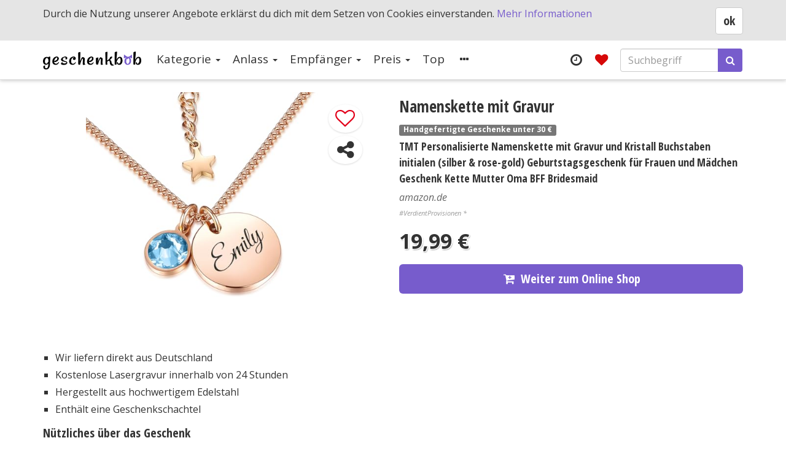

--- FILE ---
content_type: text/html; charset=UTF-8
request_url: https://www.geschenkbob.com/geschenkidee/namenskette-mit-gravur
body_size: 64934
content:

<!DOCTYPE html>
<!--[if IE 7 ]><html class="no-js ie ie7 lte7 lte8 lte9" lang="de"> <![endif]-->
<!--[if IE 8 ]><html class="no-js ie ie8 lte8 lte9" lang="de"> <![endif]-->
<!--[if IE 9 ]><html class="no-js ie ie9 lte9>" lang="de"> <![endif]-->
<!--[if (gt IE 9)|!(IE)]><!--><html class="no-js" lang="de"><!--<![endif]-->
	<head>
		<meta http-equiv="Content-Type" content="text/html; charset=utf-8">
		<meta name="viewport" content="width=device-width, minimum-scale=1.0, maximum-scale=1.0, user-scalable=no">
					<title>Namenskette mit Gravur | Geschenkbob</title>
			<meta property="og:title" content="Namenskette mit Gravur" />
							<meta name="description" content="TMT Personalisierte Namenskette mit Gravur und Kristall Buchstaben initialen (silber & rose-gold) Geburtstagsgeschenk für Frauen und Mädchen Geschenk Kette Mutter Oma BFF Bridesmaid">
			<meta property="og:description" content="TMT Personalisierte Namenskette mit Gravur und Kristall Buchstaben initialen (silber & rose-gold) Geburtstagsgeschenk für Frauen und Mädchen Geschenk Kette Mutter Oma BFF Bridesmaid" />
				<meta name="robots" content="noodp,index,follow" />
		<!-- iPhone(first generation or 2G), iPhone 3G, iPhone 3GS -->
<link rel="apple-touch-icon" sizes="57x57" href="/assets/img/icons/favicon/touch-icon-iphone.png">
<!-- iPad and iPad mini @1x -->
<link rel="apple-touch-icon" sizes="76x76" href="/assets/img/icons/favicon/touch-icon-ipad.png">
<!-- iPhone 4, iPhone 4s, iPhone 5, iPhone 5c, iPhone 5s, iPhone 6, iPhone 6s, iPhone 7, iPhone 7s, iPhone8 -->
<link rel="apple-touch-icon" sizes="120x120" href="/assets/img/icons/favicon/touch-icon-iphone-retina.png">
<!-- iPad and iPad mini @2x -->
<link rel="apple-touch-icon" sizes="152x152" href="/assets/img/icons/favicon/touch-icon-ipad-retina.png">
<!-- iPad Pro -->
<link rel="apple-touch-icon" sizes="167x167" href="/assets/img/icons/favicon/touch-icon-ipad-pro.png">
<!-- iPhone X, iPhone 8 Plus, iPhone 7 Plus, iPhone 6s Plus, iPhone 6 Plus -->
<link rel="apple-touch-icon" sizes="180x180" href="/assets/img/icons/favicon/touch-icon-iphone-6-plus.png">
<link rel="icon" type="image/png" sizes="16x16" href="/assets/img/icons/favicon/favicon-16x16.png">
<link rel="icon" type="image/png" sizes="32x32" href="/assets/img/icons/favicon/favicon-32x32.png">
<!-- Android Devices High Resolution -->
<link rel="icon" type="image/png" sizes="192x192" href="/assets/img/icons/favicon/android-chrome-192x192.png">
<!-- Android Devices Normal Resolution -->
<link rel="icon" type="image/png" sizes="128x128" href="/assets/img/icons/favicon/favicon-128x128.png">

<link rel="manifest" href="/assets/img/icons/favicon/site.webmanifest">
<link rel="mask-icon" href="/assets/img/icons/favicon/safari-pinned-tab.svg" color="#775ccc">
<link rel="shortcut icon" href="/assets/img/icons/favicon/favicon.ico">

<meta name="apple-mobile-web-app-title" content="Geschenkbob">
<meta name="application-name" content="Geschenkbob">
<meta name="msapplication-TileColor" content="#775ccc">
<meta name="msapplication-config" content="/assets/img/icons/favicon/browserconfig.xml">
<meta name="theme-color" content="#775ccc">
<meta name="google-site-verification" content="9FYABi7_osULL4Y1_1JpVT2LKK78fxLTkE8Uhr7gcrY" />
		
		<link rel="preconnect" href="https://fonts.gstatic.com" crossorigin>
		<link rel="preload" as="style" href="https://fonts.googleapis.com/css2?family=Open+Sans+Condensed:ital,wght@0,300;0,700;1,300&family=Open+Sans:ital,wght@0,300;0,400;0,700;1,400&display=swap">
		<link rel="stylesheet" media="print" onload="this.onload=null;this.removeAttribute('media');" href="https://fonts.googleapis.com/css2?family=Open+Sans+Condensed:ital,wght@0,300;0,700;1,300&family=Open+Sans:ital,wght@0,300;0,400;0,700;1,400&display=swap">
		<noscript>
			<link rel="stylesheet" href="https://fonts.googleapis.com/css2?family=Open+Sans+Condensed:ital,wght@0,300;0,700;1,300&family=Open+Sans:ital,wght@0,300;0,400;0,700;1,400&display=swap">
		</noscript>
		<link rel="preload" href="/assets/fonts/fontawesome-webfont.woff2?v=4.7.0" as="font" crossorigin="anonymous" />

					<style>
			/*!
 * Bootstrap v3.3.6 (http://getbootstrap.com)
 * Copyright 2011-2015 Twitter, Inc.
 * Licensed under MIT (https://github.com/twbs/bootstrap/blob/master/LICENSE)
 *//*! normalize.css v3.0.3 | MIT License | github.com/necolas/normalize.css */html{font-family:sans-serif;-ms-text-size-adjust:100%;-webkit-text-size-adjust:100%}body{margin:0}article,aside,details,figcaption,figure,footer,header,hgroup,main,menu,nav,section,summary{display:block}audio,canvas,progress,video{display:inline-block;vertical-align:baseline}audio:not([controls]){display:none;height:0}[hidden],template{display:none}a{background-color:transparent}a:active,a:hover{outline:0}abbr[title]{border-bottom:none;text-decoration:underline;text-decoration:underline dotted}b,strong{font-weight:700}dfn{font-style:italic}h1{font-size:2em;margin:.67em 0}mark{background:#ff0;color:#000}small{font-size:80%}sub,sup{font-size:75%;line-height:0;position:relative;vertical-align:baseline}sup{top:-.5em}sub{bottom:-.25em}img{border:0}svg:not(:root){overflow:hidden}figure{margin:1em 40px}hr{box-sizing:content-box;height:0}pre{overflow:auto}code,kbd,pre,samp{font-family:monospace,monospace;font-size:1em}button,input,optgroup,select,textarea{color:inherit;font:inherit;margin:0}button{overflow:visible}button,select{text-transform:none}button,html input[type=button],input[type=reset],input[type=submit]{-webkit-appearance:button;cursor:pointer}button[disabled],html input[disabled]{cursor:default}button::-moz-focus-inner,input::-moz-focus-inner{border:0;padding:0}input{line-height:normal}input[type=checkbox],input[type=radio]{box-sizing:border-box;padding:0}input[type=number]::-webkit-inner-spin-button,input[type=number]::-webkit-outer-spin-button{height:auto}input[type=search]{-webkit-appearance:textfield;box-sizing:content-box}input[type=search]::-webkit-search-cancel-button,input[type=search]::-webkit-search-decoration{-webkit-appearance:none}fieldset{border:1px solid silver;margin:0 2px;padding:.35em .625em .75em}legend{border:0;padding:0}textarea{overflow:auto}optgroup{font-weight:700}table{border-collapse:collapse;border-spacing:0}td,th{padding:0}/*! Source: https://github.com/h5bp/html5-boilerplate/blob/master/src/css/main.css */@media print{*,:after,:before{color:#000!important;text-shadow:none!important;background:0 0!important;box-shadow:none!important}a,a:visited{text-decoration:underline}a[href]:after{content:" (" attr(href) ")"}abbr[title]:after{content:" (" attr(title) ")"}a[href^="#"]:after,a[href^="javascript:"]:after{content:""}blockquote,pre{border:1px solid #999;page-break-inside:avoid}thead{display:table-header-group}img,tr{page-break-inside:avoid}img{max-width:100%!important}h2,h3,p{orphans:3;widows:3}h2,h3{page-break-after:avoid}.navbar{display:none}.btn>.caret,.dropup>.btn>.caret{border-top-color:#000!important}.label{border:1px solid #000}.table{border-collapse:collapse!important}.table td,.table th{background-color:#fff!important}.table-bordered td,.table-bordered th{border:1px solid #ddd!important}}*{-webkit-box-sizing:border-box;-moz-box-sizing:border-box;box-sizing:border-box}:after,:before{-webkit-box-sizing:border-box;-moz-box-sizing:border-box;box-sizing:border-box}html{font-size:10px;-webkit-tap-highlight-color:transparent}body{font-family:"Open Sans","Helvetica Neue",Helvetica,Helvetica,Arial,sans-serif;font-size:16px;line-height:1.5;color:#333;background-color:#fff}button,input,select,textarea{font-family:inherit;font-size:inherit;line-height:inherit}a{color:#775ccc;text-decoration:none}a:focus,a:hover{color:#775ccc;text-decoration:underline}a:focus{outline:5px auto -webkit-focus-ring-color;outline-offset:-2px}figure{margin:0}img{vertical-align:middle}.img-responsive,.thumbnail a>img,.thumbnail>img{display:block;max-width:100%;height:auto}.img-rounded{border-radius:6px}.img-thumbnail{padding:4px;line-height:1.5;background-color:#fff;border:1px solid #ddd;border-radius:4px;-webkit-transition:all .2s ease-in-out;-moz-transition:all .2s ease-in-out;-ms-transition:all .2s ease-in-out;-o-transition:all .2s ease-in-out;transition:all .2s ease-in-out;display:inline-block;max-width:100%;height:auto}.img-circle{border-radius:50%}hr{margin-top:24px;margin-bottom:24px;border:0;border-top:1px solid #eee}.sr-only{position:absolute;width:1px;height:1px;padding:0;margin:-1px;overflow:hidden;clip:rect(0,0,0,0);border:0}.sr-only-focusable:active,.sr-only-focusable:focus{position:static;width:auto;height:auto;margin:0;overflow:visible;clip:auto}[role=button]{cursor:pointer}.h1,.h2,.h3,.h4,.h5,.h6,h1,h2,h3,h4,h5,h6{font-family:inherit;font-weight:500;line-height:1.1;color:inherit}.h1 .small,.h1 small,.h2 .small,.h2 small,.h3 .small,.h3 small,.h4 .small,.h4 small,.h5 .small,.h5 small,.h6 .small,.h6 small,h1 .small,h1 small,h2 .small,h2 small,h3 .small,h3 small,h4 .small,h4 small,h5 .small,h5 small,h6 .small,h6 small{font-weight:400;line-height:1;color:#777}.h1,.h2,.h3,h1,h2,h3{margin-top:24px;margin-bottom:12px}.h1 .small,.h1 small,.h2 .small,.h2 small,.h3 .small,.h3 small,h1 .small,h1 small,h2 .small,h2 small,h3 .small,h3 small{font-size:65%}.h4,.h5,.h6,h4,h5,h6{margin-top:12px;margin-bottom:12px}.h4 .small,.h4 small,.h5 .small,.h5 small,.h6 .small,.h6 small,h4 .small,h4 small,h5 .small,h5 small,h6 .small,h6 small{font-size:75%}.h1,h1{font-size:26px}.h2,h2{font-size:22px}.h3,h3{font-size:20px}.h4,h4{font-size:19px}.h5,h5{font-size:18px}.h6,h6{font-size:17px}p{margin:0 0 12px}.lead{margin-bottom:24px;font-size:18px;font-weight:300;line-height:1.4}@media (min-width:768px){.lead{font-size:24px}}.small,small{font-size:87%}.mark,mark{padding:.2em;background-color:#fcf8e3}.text-left{text-align:left}.text-right{text-align:right}.text-center{text-align:center}.text-justify{text-align:justify}.text-nowrap{white-space:nowrap}.text-lowercase{text-transform:lowercase}.text-uppercase{text-transform:uppercase}.text-capitalize{text-transform:capitalize}.text-muted{color:#777}.text-primary{color:#775ccc}a.text-primary:focus,a.text-primary:hover{color:#593abb}.text-success{color:#3c763d}a.text-success:focus,a.text-success:hover{color:#2b542c}.text-info{color:#31708f}a.text-info:focus,a.text-info:hover{color:#245269}.text-warning{color:#8a6d3b}a.text-warning:focus,a.text-warning:hover{color:#66512c}.text-danger{color:#a94442}a.text-danger:focus,a.text-danger:hover{color:#843534}.bg-primary{color:#fff;background-color:#775ccc}a.bg-primary:focus,a.bg-primary:hover{background-color:#593abb}.bg-success{background-color:#dff0d8}a.bg-success:focus,a.bg-success:hover{background-color:#c1e2b3}.bg-info{background-color:#d9edf7}a.bg-info:focus,a.bg-info:hover{background-color:#afd9ee}.bg-warning{background-color:#fcf8e3}a.bg-warning:focus,a.bg-warning:hover{background-color:#f7ecb5}.bg-danger{background-color:#f2dede}a.bg-danger:focus,a.bg-danger:hover{background-color:#e4b9b9}.page-header{padding-bottom:11px;margin:48px 0 24px;border-bottom:1px solid #eee}ol,ul{margin-top:0;margin-bottom:12px}ol ol,ol ul,ul ol,ul ul{margin-bottom:0}.list-unstyled{padding-left:0;list-style:none}.list-inline{padding-left:0;list-style:none;margin-left:-5px}.list-inline>li{display:inline-block;padding-right:5px;padding-left:5px}dl{margin-top:0;margin-bottom:24px}dd,dt{line-height:1.5}dt{font-weight:700}dd{margin-left:0}@media (min-width:992px){.dl-horizontal dt{float:left;width:160px;clear:left;text-align:right;overflow:hidden;text-overflow:ellipsis;white-space:nowrap}.dl-horizontal dd{margin-left:180px}}abbr[data-original-title],abbr[title]{cursor:help}.initialism{font-size:90%;text-transform:uppercase}blockquote{padding:12px 24px;margin:0 0 24px;font-size:20px;border-left:5px solid #eee}blockquote ol:last-child,blockquote p:last-child,blockquote ul:last-child{margin-bottom:0}blockquote .small,blockquote footer,blockquote small{display:block;font-size:80%;line-height:1.5;color:#777}blockquote .small:before,blockquote footer:before,blockquote small:before{content:"\2014 \00A0"}.blockquote-reverse,blockquote.pull-right{padding-right:15px;padding-left:0;text-align:right;border-right:5px solid #eee;border-left:0}.blockquote-reverse .small:before,.blockquote-reverse footer:before,.blockquote-reverse small:before,blockquote.pull-right .small:before,blockquote.pull-right footer:before,blockquote.pull-right small:before{content:""}.blockquote-reverse .small:after,.blockquote-reverse footer:after,.blockquote-reverse small:after,blockquote.pull-right .small:after,blockquote.pull-right footer:after,blockquote.pull-right small:after{content:"\00A0 \2014"}address{margin-bottom:24px;font-style:normal;line-height:1.5}code,kbd,pre,samp{font-family:Menlo,Monaco,Consolas,"Courier New",monospace}code{padding:2px 4px;font-size:90%;color:#c7254e;background-color:#f9f2f4;border-radius:4px}kbd{padding:2px 4px;font-size:90%;color:#fff;background-color:#333;border-radius:3px;box-shadow:inset 0 -1px 0 rgba(0,0,0,.25)}kbd kbd{padding:0;font-size:100%;font-weight:700;box-shadow:none}pre{display:block;padding:11.5px;margin:0 0 12px;font-size:15px;line-height:1.5;color:#333;word-break:break-all;word-wrap:break-word;background-color:#f5f5f5;border:1px solid #ccc;border-radius:4px}pre code{padding:0;font-size:inherit;color:inherit;white-space:pre-wrap;background-color:transparent;border-radius:0}.pre-scrollable{max-height:340px;overflow-y:scroll}.container{padding-right:10px;padding-left:10px;margin-right:auto;margin-left:auto}@media (min-width:768px){.container{width:740px}}@media (min-width:992px){.container{width:960px}}@media (min-width:1200px){.container{width:1160px}}.container-fluid{padding-right:10px;padding-left:10px;margin-right:auto;margin-left:auto}.row{margin-right:-10px;margin-left:-10px}.row-no-gutters{margin-right:0;margin-left:0}.row-no-gutters [class*=col-]{padding-right:0;padding-left:0}.col-lg-1,.col-lg-10,.col-lg-11,.col-lg-12,.col-lg-2,.col-lg-3,.col-lg-4,.col-lg-5,.col-lg-6,.col-lg-7,.col-lg-8,.col-lg-9,.col-md-1,.col-md-10,.col-md-11,.col-md-12,.col-md-2,.col-md-3,.col-md-4,.col-md-5,.col-md-6,.col-md-7,.col-md-8,.col-md-9,.col-sm-1,.col-sm-10,.col-sm-11,.col-sm-12,.col-sm-2,.col-sm-3,.col-sm-4,.col-sm-5,.col-sm-6,.col-sm-7,.col-sm-8,.col-sm-9,.col-xs-1,.col-xs-10,.col-xs-11,.col-xs-12,.col-xs-2,.col-xs-3,.col-xs-4,.col-xs-5,.col-xs-6,.col-xs-7,.col-xs-8,.col-xs-9{position:relative;min-height:1px;padding-right:10px;padding-left:10px}.col-xs-1,.col-xs-10,.col-xs-11,.col-xs-12,.col-xs-2,.col-xs-3,.col-xs-4,.col-xs-5,.col-xs-6,.col-xs-7,.col-xs-8,.col-xs-9{float:left}.col-xs-12{width:100%}.col-xs-11{width:91.66666667%}.col-xs-10{width:83.33333333%}.col-xs-9{width:75%}.col-xs-8{width:66.66666667%}.col-xs-7{width:58.33333333%}.col-xs-6{width:50%}.col-xs-5{width:41.66666667%}.col-xs-4{width:33.33333333%}.col-xs-3{width:25%}.col-xs-2{width:16.66666667%}.col-xs-1{width:8.33333333%}.col-xs-pull-12{right:100%}.col-xs-pull-11{right:91.66666667%}.col-xs-pull-10{right:83.33333333%}.col-xs-pull-9{right:75%}.col-xs-pull-8{right:66.66666667%}.col-xs-pull-7{right:58.33333333%}.col-xs-pull-6{right:50%}.col-xs-pull-5{right:41.66666667%}.col-xs-pull-4{right:33.33333333%}.col-xs-pull-3{right:25%}.col-xs-pull-2{right:16.66666667%}.col-xs-pull-1{right:8.33333333%}.col-xs-pull-0{right:auto}.col-xs-push-12{left:100%}.col-xs-push-11{left:91.66666667%}.col-xs-push-10{left:83.33333333%}.col-xs-push-9{left:75%}.col-xs-push-8{left:66.66666667%}.col-xs-push-7{left:58.33333333%}.col-xs-push-6{left:50%}.col-xs-push-5{left:41.66666667%}.col-xs-push-4{left:33.33333333%}.col-xs-push-3{left:25%}.col-xs-push-2{left:16.66666667%}.col-xs-push-1{left:8.33333333%}.col-xs-push-0{left:auto}.col-xs-offset-12{margin-left:100%}.col-xs-offset-11{margin-left:91.66666667%}.col-xs-offset-10{margin-left:83.33333333%}.col-xs-offset-9{margin-left:75%}.col-xs-offset-8{margin-left:66.66666667%}.col-xs-offset-7{margin-left:58.33333333%}.col-xs-offset-6{margin-left:50%}.col-xs-offset-5{margin-left:41.66666667%}.col-xs-offset-4{margin-left:33.33333333%}.col-xs-offset-3{margin-left:25%}.col-xs-offset-2{margin-left:16.66666667%}.col-xs-offset-1{margin-left:8.33333333%}.col-xs-offset-0{margin-left:0}@media (min-width:768px){.col-sm-1,.col-sm-10,.col-sm-11,.col-sm-12,.col-sm-2,.col-sm-3,.col-sm-4,.col-sm-5,.col-sm-6,.col-sm-7,.col-sm-8,.col-sm-9{float:left}.col-sm-12{width:100%}.col-sm-11{width:91.66666667%}.col-sm-10{width:83.33333333%}.col-sm-9{width:75%}.col-sm-8{width:66.66666667%}.col-sm-7{width:58.33333333%}.col-sm-6{width:50%}.col-sm-5{width:41.66666667%}.col-sm-4{width:33.33333333%}.col-sm-3{width:25%}.col-sm-2{width:16.66666667%}.col-sm-1{width:8.33333333%}.col-sm-pull-12{right:100%}.col-sm-pull-11{right:91.66666667%}.col-sm-pull-10{right:83.33333333%}.col-sm-pull-9{right:75%}.col-sm-pull-8{right:66.66666667%}.col-sm-pull-7{right:58.33333333%}.col-sm-pull-6{right:50%}.col-sm-pull-5{right:41.66666667%}.col-sm-pull-4{right:33.33333333%}.col-sm-pull-3{right:25%}.col-sm-pull-2{right:16.66666667%}.col-sm-pull-1{right:8.33333333%}.col-sm-pull-0{right:auto}.col-sm-push-12{left:100%}.col-sm-push-11{left:91.66666667%}.col-sm-push-10{left:83.33333333%}.col-sm-push-9{left:75%}.col-sm-push-8{left:66.66666667%}.col-sm-push-7{left:58.33333333%}.col-sm-push-6{left:50%}.col-sm-push-5{left:41.66666667%}.col-sm-push-4{left:33.33333333%}.col-sm-push-3{left:25%}.col-sm-push-2{left:16.66666667%}.col-sm-push-1{left:8.33333333%}.col-sm-push-0{left:auto}.col-sm-offset-12{margin-left:100%}.col-sm-offset-11{margin-left:91.66666667%}.col-sm-offset-10{margin-left:83.33333333%}.col-sm-offset-9{margin-left:75%}.col-sm-offset-8{margin-left:66.66666667%}.col-sm-offset-7{margin-left:58.33333333%}.col-sm-offset-6{margin-left:50%}.col-sm-offset-5{margin-left:41.66666667%}.col-sm-offset-4{margin-left:33.33333333%}.col-sm-offset-3{margin-left:25%}.col-sm-offset-2{margin-left:16.66666667%}.col-sm-offset-1{margin-left:8.33333333%}.col-sm-offset-0{margin-left:0}}@media (min-width:992px){.col-md-1,.col-md-10,.col-md-11,.col-md-12,.col-md-2,.col-md-3,.col-md-4,.col-md-5,.col-md-6,.col-md-7,.col-md-8,.col-md-9{float:left}.col-md-12{width:100%}.col-md-11{width:91.66666667%}.col-md-10{width:83.33333333%}.col-md-9{width:75%}.col-md-8{width:66.66666667%}.col-md-7{width:58.33333333%}.col-md-6{width:50%}.col-md-5{width:41.66666667%}.col-md-4{width:33.33333333%}.col-md-3{width:25%}.col-md-2{width:16.66666667%}.col-md-1{width:8.33333333%}.col-md-pull-12{right:100%}.col-md-pull-11{right:91.66666667%}.col-md-pull-10{right:83.33333333%}.col-md-pull-9{right:75%}.col-md-pull-8{right:66.66666667%}.col-md-pull-7{right:58.33333333%}.col-md-pull-6{right:50%}.col-md-pull-5{right:41.66666667%}.col-md-pull-4{right:33.33333333%}.col-md-pull-3{right:25%}.col-md-pull-2{right:16.66666667%}.col-md-pull-1{right:8.33333333%}.col-md-pull-0{right:auto}.col-md-push-12{left:100%}.col-md-push-11{left:91.66666667%}.col-md-push-10{left:83.33333333%}.col-md-push-9{left:75%}.col-md-push-8{left:66.66666667%}.col-md-push-7{left:58.33333333%}.col-md-push-6{left:50%}.col-md-push-5{left:41.66666667%}.col-md-push-4{left:33.33333333%}.col-md-push-3{left:25%}.col-md-push-2{left:16.66666667%}.col-md-push-1{left:8.33333333%}.col-md-push-0{left:auto}.col-md-offset-12{margin-left:100%}.col-md-offset-11{margin-left:91.66666667%}.col-md-offset-10{margin-left:83.33333333%}.col-md-offset-9{margin-left:75%}.col-md-offset-8{margin-left:66.66666667%}.col-md-offset-7{margin-left:58.33333333%}.col-md-offset-6{margin-left:50%}.col-md-offset-5{margin-left:41.66666667%}.col-md-offset-4{margin-left:33.33333333%}.col-md-offset-3{margin-left:25%}.col-md-offset-2{margin-left:16.66666667%}.col-md-offset-1{margin-left:8.33333333%}.col-md-offset-0{margin-left:0}}@media (min-width:1200px){.col-lg-1,.col-lg-10,.col-lg-11,.col-lg-12,.col-lg-2,.col-lg-3,.col-lg-4,.col-lg-5,.col-lg-6,.col-lg-7,.col-lg-8,.col-lg-9{float:left}.col-lg-12{width:100%}.col-lg-11{width:91.66666667%}.col-lg-10{width:83.33333333%}.col-lg-9{width:75%}.col-lg-8{width:66.66666667%}.col-lg-7{width:58.33333333%}.col-lg-6{width:50%}.col-lg-5{width:41.66666667%}.col-lg-4{width:33.33333333%}.col-lg-3{width:25%}.col-lg-2{width:16.66666667%}.col-lg-1{width:8.33333333%}.col-lg-pull-12{right:100%}.col-lg-pull-11{right:91.66666667%}.col-lg-pull-10{right:83.33333333%}.col-lg-pull-9{right:75%}.col-lg-pull-8{right:66.66666667%}.col-lg-pull-7{right:58.33333333%}.col-lg-pull-6{right:50%}.col-lg-pull-5{right:41.66666667%}.col-lg-pull-4{right:33.33333333%}.col-lg-pull-3{right:25%}.col-lg-pull-2{right:16.66666667%}.col-lg-pull-1{right:8.33333333%}.col-lg-pull-0{right:auto}.col-lg-push-12{left:100%}.col-lg-push-11{left:91.66666667%}.col-lg-push-10{left:83.33333333%}.col-lg-push-9{left:75%}.col-lg-push-8{left:66.66666667%}.col-lg-push-7{left:58.33333333%}.col-lg-push-6{left:50%}.col-lg-push-5{left:41.66666667%}.col-lg-push-4{left:33.33333333%}.col-lg-push-3{left:25%}.col-lg-push-2{left:16.66666667%}.col-lg-push-1{left:8.33333333%}.col-lg-push-0{left:auto}.col-lg-offset-12{margin-left:100%}.col-lg-offset-11{margin-left:91.66666667%}.col-lg-offset-10{margin-left:83.33333333%}.col-lg-offset-9{margin-left:75%}.col-lg-offset-8{margin-left:66.66666667%}.col-lg-offset-7{margin-left:58.33333333%}.col-lg-offset-6{margin-left:50%}.col-lg-offset-5{margin-left:41.66666667%}.col-lg-offset-4{margin-left:33.33333333%}.col-lg-offset-3{margin-left:25%}.col-lg-offset-2{margin-left:16.66666667%}.col-lg-offset-1{margin-left:8.33333333%}.col-lg-offset-0{margin-left:0}}table{background-color:transparent}table col[class*=col-]{position:static;display:table-column;float:none}table td[class*=col-],table th[class*=col-]{position:static;display:table-cell;float:none}caption{padding-top:8px;padding-bottom:8px;color:#777;text-align:left}th{text-align:left}.table{width:100%;max-width:100%;margin-bottom:24px}.table>tbody>tr>td,.table>tbody>tr>th,.table>tfoot>tr>td,.table>tfoot>tr>th,.table>thead>tr>td,.table>thead>tr>th{padding:8px;line-height:1.5;vertical-align:top;border-top:1px solid #ddd}.table>thead>tr>th{vertical-align:bottom;border-bottom:2px solid #ddd}.table>caption+thead>tr:first-child>td,.table>caption+thead>tr:first-child>th,.table>colgroup+thead>tr:first-child>td,.table>colgroup+thead>tr:first-child>th,.table>thead:first-child>tr:first-child>td,.table>thead:first-child>tr:first-child>th{border-top:0}.table>tbody+tbody{border-top:2px solid #ddd}.table .table{background-color:#fff}.table-condensed>tbody>tr>td,.table-condensed>tbody>tr>th,.table-condensed>tfoot>tr>td,.table-condensed>tfoot>tr>th,.table-condensed>thead>tr>td,.table-condensed>thead>tr>th{padding:5px}.table-bordered{border:1px solid #ddd}.table-bordered>tbody>tr>td,.table-bordered>tbody>tr>th,.table-bordered>tfoot>tr>td,.table-bordered>tfoot>tr>th,.table-bordered>thead>tr>td,.table-bordered>thead>tr>th{border:1px solid #ddd}.table-bordered>thead>tr>td,.table-bordered>thead>tr>th{border-bottom-width:2px}.table-striped>tbody>tr:nth-of-type(odd){background-color:#f9f9f9}.table-hover>tbody>tr:hover{background-color:#f1f1f1}.table>tbody>tr.active>td,.table>tbody>tr.active>th,.table>tbody>tr>td.active,.table>tbody>tr>th.active,.table>tfoot>tr.active>td,.table>tfoot>tr.active>th,.table>tfoot>tr>td.active,.table>tfoot>tr>th.active,.table>thead>tr.active>td,.table>thead>tr.active>th,.table>thead>tr>td.active,.table>thead>tr>th.active{background-color:#f1f1f1}.table-hover>tbody>tr.active:hover>td,.table-hover>tbody>tr.active:hover>th,.table-hover>tbody>tr:hover>.active,.table-hover>tbody>tr>td.active:hover,.table-hover>tbody>tr>th.active:hover{background-color:#e4e4e4}.table>tbody>tr.success>td,.table>tbody>tr.success>th,.table>tbody>tr>td.success,.table>tbody>tr>th.success,.table>tfoot>tr.success>td,.table>tfoot>tr.success>th,.table>tfoot>tr>td.success,.table>tfoot>tr>th.success,.table>thead>tr.success>td,.table>thead>tr.success>th,.table>thead>tr>td.success,.table>thead>tr>th.success{background-color:#dff0d8}.table-hover>tbody>tr.success:hover>td,.table-hover>tbody>tr.success:hover>th,.table-hover>tbody>tr:hover>.success,.table-hover>tbody>tr>td.success:hover,.table-hover>tbody>tr>th.success:hover{background-color:#d0e9c6}.table>tbody>tr.info>td,.table>tbody>tr.info>th,.table>tbody>tr>td.info,.table>tbody>tr>th.info,.table>tfoot>tr.info>td,.table>tfoot>tr.info>th,.table>tfoot>tr>td.info,.table>tfoot>tr>th.info,.table>thead>tr.info>td,.table>thead>tr.info>th,.table>thead>tr>td.info,.table>thead>tr>th.info{background-color:#d9edf7}.table-hover>tbody>tr.info:hover>td,.table-hover>tbody>tr.info:hover>th,.table-hover>tbody>tr:hover>.info,.table-hover>tbody>tr>td.info:hover,.table-hover>tbody>tr>th.info:hover{background-color:#c4e3f3}.table>tbody>tr.warning>td,.table>tbody>tr.warning>th,.table>tbody>tr>td.warning,.table>tbody>tr>th.warning,.table>tfoot>tr.warning>td,.table>tfoot>tr.warning>th,.table>tfoot>tr>td.warning,.table>tfoot>tr>th.warning,.table>thead>tr.warning>td,.table>thead>tr.warning>th,.table>thead>tr>td.warning,.table>thead>tr>th.warning{background-color:#fcf8e3}.table-hover>tbody>tr.warning:hover>td,.table-hover>tbody>tr.warning:hover>th,.table-hover>tbody>tr:hover>.warning,.table-hover>tbody>tr>td.warning:hover,.table-hover>tbody>tr>th.warning:hover{background-color:#faf2cc}.table>tbody>tr.danger>td,.table>tbody>tr.danger>th,.table>tbody>tr>td.danger,.table>tbody>tr>th.danger,.table>tfoot>tr.danger>td,.table>tfoot>tr.danger>th,.table>tfoot>tr>td.danger,.table>tfoot>tr>th.danger,.table>thead>tr.danger>td,.table>thead>tr.danger>th,.table>thead>tr>td.danger,.table>thead>tr>th.danger{background-color:#f2dede}.table-hover>tbody>tr.danger:hover>td,.table-hover>tbody>tr.danger:hover>th,.table-hover>tbody>tr:hover>.danger,.table-hover>tbody>tr>td.danger:hover,.table-hover>tbody>tr>th.danger:hover{background-color:#ebcccc}.table-responsive{min-height:.01%;overflow-x:auto}@media screen and (max-width:767px){.table-responsive{width:100%;margin-bottom:18px;overflow-y:hidden;-ms-overflow-style:-ms-autohiding-scrollbar;border:1px solid #ddd}.table-responsive>.table{margin-bottom:0}.table-responsive>.table>tbody>tr>td,.table-responsive>.table>tbody>tr>th,.table-responsive>.table>tfoot>tr>td,.table-responsive>.table>tfoot>tr>th,.table-responsive>.table>thead>tr>td,.table-responsive>.table>thead>tr>th{white-space:nowrap}.table-responsive>.table-bordered{border:0}.table-responsive>.table-bordered>tbody>tr>td:first-child,.table-responsive>.table-bordered>tbody>tr>th:first-child,.table-responsive>.table-bordered>tfoot>tr>td:first-child,.table-responsive>.table-bordered>tfoot>tr>th:first-child,.table-responsive>.table-bordered>thead>tr>td:first-child,.table-responsive>.table-bordered>thead>tr>th:first-child{border-left:0}.table-responsive>.table-bordered>tbody>tr>td:last-child,.table-responsive>.table-bordered>tbody>tr>th:last-child,.table-responsive>.table-bordered>tfoot>tr>td:last-child,.table-responsive>.table-bordered>tfoot>tr>th:last-child,.table-responsive>.table-bordered>thead>tr>td:last-child,.table-responsive>.table-bordered>thead>tr>th:last-child{border-right:0}.table-responsive>.table-bordered>tbody>tr:last-child>td,.table-responsive>.table-bordered>tbody>tr:last-child>th,.table-responsive>.table-bordered>tfoot>tr:last-child>td,.table-responsive>.table-bordered>tfoot>tr:last-child>th{border-bottom:0}}fieldset{min-width:0;padding:0;margin:0;border:0}legend{display:block;width:100%;padding:0;margin-bottom:24px;font-size:24px;line-height:inherit;color:#333;border:0;border-bottom:1px solid #e5e5e5}label{display:inline-block;max-width:100%;margin-bottom:5px;font-weight:700}input[type=search]{-webkit-box-sizing:border-box;-moz-box-sizing:border-box;box-sizing:border-box;-webkit-appearance:none;appearance:none}input[type=checkbox],input[type=radio]{margin:4px 0 0;line-height:normal}fieldset[disabled] input[type=checkbox],fieldset[disabled] input[type=radio],input[type=checkbox].disabled,input[type=checkbox][disabled],input[type=radio].disabled,input[type=radio][disabled]{cursor:not-allowed}input[type=file]{display:block}input[type=range]{display:block;width:100%}select[multiple],select[size]{height:auto}input[type=checkbox]:focus,input[type=file]:focus,input[type=radio]:focus{outline:5px auto -webkit-focus-ring-color;outline-offset:-2px}output{display:block;padding-top:7px;font-size:16px;line-height:1.5;color:#555}.form-control{display:block;width:100%;height:38px;padding:6px 12px;font-size:16px;line-height:1.5;color:#555;background-color:#fff;background-image:none;border:1px solid #ccc;border-radius:4px;-webkit-box-shadow:inset 0 1px 1px rgba(0,0,0,.075);box-shadow:inset 0 1px 1px rgba(0,0,0,.075);-webkit-transition:border-color ease-in-out .15s,box-shadow ease-in-out .15s;-moz-transition:border-color ease-in-out .15s,box-shadow ease-in-out .15s;-ms-transition:border-color ease-in-out .15s,box-shadow ease-in-out .15s;-o-transition:border-color ease-in-out .15s,box-shadow ease-in-out .15s;transition:border-color ease-in-out .15s,box-shadow ease-in-out .15s}.form-control:focus{border-color:#775ccc;outline:0;-webkit-box-shadow:inset 0 1px 1px rgba(0,0,0,.075),0 0 8px rgba(119,92,204,.6);box-shadow:inset 0 1px 1px rgba(0,0,0,.075),0 0 8px rgba(119,92,204,.6)}.form-control::-moz-placeholder{color:#999;opacity:1}.form-control:-ms-input-placeholder{color:#999}.form-control::-webkit-input-placeholder{color:#999}.form-control::-ms-expand{background-color:transparent;border:0}.form-control[disabled],.form-control[readonly],fieldset[disabled] .form-control{background-color:#eee;opacity:1}.form-control[disabled],fieldset[disabled] .form-control{cursor:not-allowed}textarea.form-control{height:auto}@media screen and (-webkit-min-device-pixel-ratio:0){input[type=date].form-control,input[type=datetime-local].form-control,input[type=month].form-control,input[type=time].form-control{line-height:38px}.input-group-sm input[type=date],.input-group-sm input[type=datetime-local],.input-group-sm input[type=month],.input-group-sm input[type=time],input[type=date].input-sm,input[type=datetime-local].input-sm,input[type=month].input-sm,input[type=time].input-sm{line-height:33px}.input-group-lg input[type=date],.input-group-lg input[type=datetime-local],.input-group-lg input[type=month],.input-group-lg input[type=time],input[type=date].input-lg,input[type=datetime-local].input-lg,input[type=month].input-lg,input[type=time].input-lg{line-height:49px}}.form-group{margin-bottom:15px}.checkbox,.radio{position:relative;display:block;margin-top:10px;margin-bottom:10px}.checkbox.disabled label,.radio.disabled label,fieldset[disabled] .checkbox label,fieldset[disabled] .radio label{cursor:not-allowed}.checkbox label,.radio label{min-height:24px;padding-left:20px;margin-bottom:0;font-weight:400;cursor:pointer}.checkbox input[type=checkbox],.checkbox-inline input[type=checkbox],.radio input[type=radio],.radio-inline input[type=radio]{position:absolute;margin-left:-20px}.checkbox+.checkbox,.radio+.radio{margin-top:-5px}.checkbox-inline,.radio-inline{position:relative;display:inline-block;padding-left:20px;margin-bottom:0;font-weight:400;vertical-align:middle;cursor:pointer}.checkbox-inline.disabled,.radio-inline.disabled,fieldset[disabled] .checkbox-inline,fieldset[disabled] .radio-inline{cursor:not-allowed}.checkbox-inline+.checkbox-inline,.radio-inline+.radio-inline{margin-top:0;margin-left:10px}.form-control-static{min-height:40px;padding-top:7px;padding-bottom:7px;margin-bottom:0}.form-control-static.input-lg,.form-control-static.input-sm{padding-right:0;padding-left:0}.input-sm{height:33px;padding:5px 10px;font-size:14px;line-height:1.5;border-radius:3px}select.input-sm{height:33px;line-height:33px}select[multiple].input-sm,textarea.input-sm{height:auto}.form-group-sm .form-control{height:33px;padding:5px 10px;font-size:14px;line-height:1.5;border-radius:3px}.form-group-sm select.form-control{height:33px;line-height:33px}.form-group-sm select[multiple].form-control,.form-group-sm textarea.form-control{height:auto}.form-group-sm .form-control-static{height:33px;min-height:38px;padding:6px 10px;font-size:14px;line-height:1.5}.input-lg{height:49px;padding:10px 16px;font-size:20px;line-height:1.3333333;border-radius:6px}select.input-lg{height:49px;line-height:49px}select[multiple].input-lg,textarea.input-lg{height:auto}.form-group-lg .form-control{height:49px;padding:10px 16px;font-size:20px;line-height:1.3333333;border-radius:6px}.form-group-lg select.form-control{height:49px;line-height:49px}.form-group-lg select[multiple].form-control,.form-group-lg textarea.form-control{height:auto}.form-group-lg .form-control-static{height:49px;min-height:44px;padding:11px 16px;font-size:20px;line-height:1.3333333}.has-feedback{position:relative}.has-feedback .form-control{padding-right:47.5px}.form-control-feedback{position:absolute;top:0;right:0;z-index:2;display:block;width:38px;height:38px;line-height:38px;text-align:center;pointer-events:none}.form-group-lg .form-control+.form-control-feedback,.input-group-lg+.form-control-feedback,.input-lg+.form-control-feedback{width:49px;height:49px;line-height:49px}.form-group-sm .form-control+.form-control-feedback,.input-group-sm+.form-control-feedback,.input-sm+.form-control-feedback{width:33px;height:33px;line-height:33px}.has-success .checkbox,.has-success .checkbox-inline,.has-success .control-label,.has-success .help-block,.has-success .radio,.has-success .radio-inline,.has-success.checkbox label,.has-success.checkbox-inline label,.has-success.radio label,.has-success.radio-inline label{color:#3c763d}.has-success .form-control{border-color:#3c763d;-webkit-box-shadow:inset 0 1px 1px rgba(0,0,0,.075);box-shadow:inset 0 1px 1px rgba(0,0,0,.075)}.has-success .form-control:focus{border-color:#2b542c;-webkit-box-shadow:inset 0 1px 1px rgba(0,0,0,.075),0 0 6px #67b168;box-shadow:inset 0 1px 1px rgba(0,0,0,.075),0 0 6px #67b168}.has-success .input-group-addon{color:#3c763d;background-color:#dff0d8;border-color:#3c763d}.has-success .form-control-feedback{color:#3c763d}.has-warning .checkbox,.has-warning .checkbox-inline,.has-warning .control-label,.has-warning .help-block,.has-warning .radio,.has-warning .radio-inline,.has-warning.checkbox label,.has-warning.checkbox-inline label,.has-warning.radio label,.has-warning.radio-inline label{color:#8a6d3b}.has-warning .form-control{border-color:#8a6d3b;-webkit-box-shadow:inset 0 1px 1px rgba(0,0,0,.075);box-shadow:inset 0 1px 1px rgba(0,0,0,.075)}.has-warning .form-control:focus{border-color:#66512c;-webkit-box-shadow:inset 0 1px 1px rgba(0,0,0,.075),0 0 6px #c0a16b;box-shadow:inset 0 1px 1px rgba(0,0,0,.075),0 0 6px #c0a16b}.has-warning .input-group-addon{color:#8a6d3b;background-color:#fcf8e3;border-color:#8a6d3b}.has-warning .form-control-feedback{color:#8a6d3b}.has-error .checkbox,.has-error .checkbox-inline,.has-error .control-label,.has-error .help-block,.has-error .radio,.has-error .radio-inline,.has-error.checkbox label,.has-error.checkbox-inline label,.has-error.radio label,.has-error.radio-inline label{color:#a94442}.has-error .form-control{border-color:#a94442;-webkit-box-shadow:inset 0 1px 1px rgba(0,0,0,.075);box-shadow:inset 0 1px 1px rgba(0,0,0,.075)}.has-error .form-control:focus{border-color:#843534;-webkit-box-shadow:inset 0 1px 1px rgba(0,0,0,.075),0 0 6px #ce8483;box-shadow:inset 0 1px 1px rgba(0,0,0,.075),0 0 6px #ce8483}.has-error .input-group-addon{color:#a94442;background-color:#f2dede;border-color:#a94442}.has-error .form-control-feedback{color:#a94442}.has-feedback label~.form-control-feedback{top:29px}.has-feedback label.sr-only~.form-control-feedback{top:0}.help-block{display:block;margin-top:5px;margin-bottom:10px;color:#737373}@media (min-width:768px){.form-inline .form-group{display:inline-block;margin-bottom:0;vertical-align:middle}.form-inline .form-control{display:inline-block;width:auto;vertical-align:middle}.form-inline .form-control-static{display:inline-block}.form-inline .input-group{display:inline-table;vertical-align:middle}.form-inline .input-group .form-control,.form-inline .input-group .input-group-addon,.form-inline .input-group .input-group-btn{width:auto}.form-inline .input-group>.form-control{width:100%}.form-inline .control-label{margin-bottom:0;vertical-align:middle}.form-inline .checkbox,.form-inline .radio{display:inline-block;margin-top:0;margin-bottom:0;vertical-align:middle}.form-inline .checkbox label,.form-inline .radio label{padding-left:0}.form-inline .checkbox input[type=checkbox],.form-inline .radio input[type=radio]{position:relative;margin-left:0}.form-inline .has-feedback .form-control-feedback{top:0}}.form-horizontal .checkbox,.form-horizontal .checkbox-inline,.form-horizontal .radio,.form-horizontal .radio-inline{padding-top:7px;margin-top:0;margin-bottom:0}.form-horizontal .checkbox,.form-horizontal .radio{min-height:31px}.form-horizontal .form-group{margin-right:-10px;margin-left:-10px}@media (min-width:768px){.form-horizontal .control-label{padding-top:7px;margin-bottom:0;text-align:right}}.form-horizontal .has-feedback .form-control-feedback{right:10px}@media (min-width:768px){.form-horizontal .form-group-lg .control-label{padding-top:11px;font-size:20px}}@media (min-width:768px){.form-horizontal .form-group-sm .control-label{padding-top:6px;font-size:14px}}.btn{display:inline-block;margin-bottom:0;font-weight:400;text-align:center;white-space:nowrap;vertical-align:middle;touch-action:manipulation;cursor:pointer;background-image:none;border:1px solid transparent;padding:6px 12px;font-size:16px;line-height:1.5;border-radius:4px;-webkit-user-select:none;-moz-user-select:none;-ms-user-select:none;user-select:none}.btn.active.focus,.btn.active:focus,.btn.focus,.btn:active.focus,.btn:active:focus,.btn:focus{outline:5px auto -webkit-focus-ring-color;outline-offset:-2px}.btn.focus,.btn:focus,.btn:hover{color:#333;text-decoration:none}.btn.active,.btn:active{background-image:none;outline:0;-webkit-box-shadow:inset 0 3px 5px rgba(0,0,0,.125);box-shadow:inset 0 3px 5px rgba(0,0,0,.125)}.btn.disabled,.btn[disabled],fieldset[disabled] .btn{cursor:not-allowed;opacity:.65;-webkit-box-shadow:none;box-shadow:none}a.btn.disabled,fieldset[disabled] a.btn{pointer-events:none}.btn-default{color:#333;background-color:#fff;border-color:#ccc}.btn-default.focus,.btn-default:focus{color:#333;background-color:#e6e6e6;border-color:#8c8c8c}.btn-default:hover{color:#333;background-color:#e6e6e6;border-color:#adadad}.btn-default.active,.btn-default:active,.open>.dropdown-toggle.btn-default{color:#333;background-color:#e6e6e6;background-image:none;border-color:#adadad}.btn-default.active.focus,.btn-default.active:focus,.btn-default.active:hover,.btn-default:active.focus,.btn-default:active:focus,.btn-default:active:hover,.open>.dropdown-toggle.btn-default.focus,.open>.dropdown-toggle.btn-default:focus,.open>.dropdown-toggle.btn-default:hover{color:#333;background-color:#d4d4d4;border-color:#8c8c8c}.btn-default.disabled.focus,.btn-default.disabled:focus,.btn-default.disabled:hover,.btn-default[disabled].focus,.btn-default[disabled]:focus,.btn-default[disabled]:hover,fieldset[disabled] .btn-default.focus,fieldset[disabled] .btn-default:focus,fieldset[disabled] .btn-default:hover{background-color:#fff;border-color:#ccc}.btn-default .badge{color:#fff;background-color:#333}.btn-primary{color:#fff;background-color:#775ccc;border-color:transparent}.btn-primary.focus,.btn-primary:focus{color:#fff;background-color:#593abb;border-color:transparent}.btn-primary:hover{color:#fff;background-color:#593abb;border-color:transparent}.btn-primary.active,.btn-primary:active,.open>.dropdown-toggle.btn-primary{color:#fff;background-color:#593abb;background-image:none;border-color:transparent}.btn-primary.active.focus,.btn-primary.active:focus,.btn-primary.active:hover,.btn-primary:active.focus,.btn-primary:active:focus,.btn-primary:active:hover,.open>.dropdown-toggle.btn-primary.focus,.open>.dropdown-toggle.btn-primary:focus,.open>.dropdown-toggle.btn-primary:hover{color:#fff;background-color:#4c329f;border-color:transparent}.btn-primary.disabled.focus,.btn-primary.disabled:focus,.btn-primary.disabled:hover,.btn-primary[disabled].focus,.btn-primary[disabled]:focus,.btn-primary[disabled]:hover,fieldset[disabled] .btn-primary.focus,fieldset[disabled] .btn-primary:focus,fieldset[disabled] .btn-primary:hover{background-color:#775ccc;border-color:transparent}.btn-primary .badge{color:#775ccc;background-color:#fff}.btn-success{color:#fff;background-color:#5cb85c;border-color:#4cae4c}.btn-success.focus,.btn-success:focus{color:#fff;background-color:#449d44;border-color:#255625}.btn-success:hover{color:#fff;background-color:#449d44;border-color:#398439}.btn-success.active,.btn-success:active,.open>.dropdown-toggle.btn-success{color:#fff;background-color:#449d44;background-image:none;border-color:#398439}.btn-success.active.focus,.btn-success.active:focus,.btn-success.active:hover,.btn-success:active.focus,.btn-success:active:focus,.btn-success:active:hover,.open>.dropdown-toggle.btn-success.focus,.open>.dropdown-toggle.btn-success:focus,.open>.dropdown-toggle.btn-success:hover{color:#fff;background-color:#398439;border-color:#255625}.btn-success.disabled.focus,.btn-success.disabled:focus,.btn-success.disabled:hover,.btn-success[disabled].focus,.btn-success[disabled]:focus,.btn-success[disabled]:hover,fieldset[disabled] .btn-success.focus,fieldset[disabled] .btn-success:focus,fieldset[disabled] .btn-success:hover{background-color:#5cb85c;border-color:#4cae4c}.btn-success .badge{color:#5cb85c;background-color:#fff}.btn-info{color:#666;background-color:transparent;border-color:#ccc}.btn-info.focus,.btn-info:focus{color:#666;background-color:rgba(0,0,0,0);border-color:#8c8c8c}.btn-info:hover{color:#666;background-color:rgba(0,0,0,0);border-color:#adadad}.btn-info.active,.btn-info:active,.open>.dropdown-toggle.btn-info{color:#666;background-color:rgba(0,0,0,0);background-image:none;border-color:#adadad}.btn-info.active.focus,.btn-info.active:focus,.btn-info.active:hover,.btn-info:active.focus,.btn-info:active:focus,.btn-info:active:hover,.open>.dropdown-toggle.btn-info.focus,.open>.dropdown-toggle.btn-info:focus,.open>.dropdown-toggle.btn-info:hover{color:#666;background-color:rgba(0,0,0,0);border-color:#8c8c8c}.btn-info.disabled.focus,.btn-info.disabled:focus,.btn-info.disabled:hover,.btn-info[disabled].focus,.btn-info[disabled]:focus,.btn-info[disabled]:hover,fieldset[disabled] .btn-info.focus,fieldset[disabled] .btn-info:focus,fieldset[disabled] .btn-info:hover{background-color:transparent;border-color:#ccc}.btn-info .badge{color:transparent;background-color:#666}.btn-warning{color:#fff;background-color:#f0ad4e;border-color:#eea236}.btn-warning.focus,.btn-warning:focus{color:#fff;background-color:#ec971f;border-color:#985f0d}.btn-warning:hover{color:#fff;background-color:#ec971f;border-color:#d58512}.btn-warning.active,.btn-warning:active,.open>.dropdown-toggle.btn-warning{color:#fff;background-color:#ec971f;background-image:none;border-color:#d58512}.btn-warning.active.focus,.btn-warning.active:focus,.btn-warning.active:hover,.btn-warning:active.focus,.btn-warning:active:focus,.btn-warning:active:hover,.open>.dropdown-toggle.btn-warning.focus,.open>.dropdown-toggle.btn-warning:focus,.open>.dropdown-toggle.btn-warning:hover{color:#fff;background-color:#d58512;border-color:#985f0d}.btn-warning.disabled.focus,.btn-warning.disabled:focus,.btn-warning.disabled:hover,.btn-warning[disabled].focus,.btn-warning[disabled]:focus,.btn-warning[disabled]:hover,fieldset[disabled] .btn-warning.focus,fieldset[disabled] .btn-warning:focus,fieldset[disabled] .btn-warning:hover{background-color:#f0ad4e;border-color:#eea236}.btn-warning .badge{color:#f0ad4e;background-color:#fff}.btn-danger{color:#fff;background-color:#d9534f;border-color:#d43f3a}.btn-danger.focus,.btn-danger:focus{color:#fff;background-color:#c9302c;border-color:#761c19}.btn-danger:hover{color:#fff;background-color:#c9302c;border-color:#ac2925}.btn-danger.active,.btn-danger:active,.open>.dropdown-toggle.btn-danger{color:#fff;background-color:#c9302c;background-image:none;border-color:#ac2925}.btn-danger.active.focus,.btn-danger.active:focus,.btn-danger.active:hover,.btn-danger:active.focus,.btn-danger:active:focus,.btn-danger:active:hover,.open>.dropdown-toggle.btn-danger.focus,.open>.dropdown-toggle.btn-danger:focus,.open>.dropdown-toggle.btn-danger:hover{color:#fff;background-color:#ac2925;border-color:#761c19}.btn-danger.disabled.focus,.btn-danger.disabled:focus,.btn-danger.disabled:hover,.btn-danger[disabled].focus,.btn-danger[disabled]:focus,.btn-danger[disabled]:hover,fieldset[disabled] .btn-danger.focus,fieldset[disabled] .btn-danger:focus,fieldset[disabled] .btn-danger:hover{background-color:#d9534f;border-color:#d43f3a}.btn-danger .badge{color:#d9534f;background-color:#fff}.btn-link{font-weight:400;color:#775ccc;border-radius:0}.btn-link,.btn-link.active,.btn-link:active,.btn-link[disabled],fieldset[disabled] .btn-link{background-color:transparent;-webkit-box-shadow:none;box-shadow:none}.btn-link,.btn-link:active,.btn-link:focus,.btn-link:hover{border-color:transparent}.btn-link:focus,.btn-link:hover{color:#775ccc;text-decoration:underline;background-color:transparent}.btn-link[disabled]:focus,.btn-link[disabled]:hover,fieldset[disabled] .btn-link:focus,fieldset[disabled] .btn-link:hover{color:#777;text-decoration:none}.btn-group-lg>.btn,.btn-lg{padding:10px 16px;font-size:20px;line-height:1.3333333;border-radius:6px}.btn-group-sm>.btn,.btn-sm{padding:5px 10px;font-size:14px;line-height:1.5;border-radius:3px}.btn-group-xs>.btn,.btn-xs{padding:1px 5px;font-size:14px;line-height:1.5;border-radius:3px}.btn-block{display:block;width:100%}.btn-block+.btn-block{margin-top:5px}input[type=button].btn-block,input[type=reset].btn-block,input[type=submit].btn-block{width:100%}.fade{opacity:0;-webkit-transition:opacity .15s linear;-moz-transition:opacity .15s linear;-ms-transition:opacity .15s linear;-o-transition:opacity .15s linear;transition:opacity .15s linear}.fade.in{opacity:1}.collapse{display:none}.collapse.in{display:block}tr.collapse.in{display:table-row}tbody.collapse.in{display:table-row-group}.collapsing{position:relative;height:0;overflow:hidden;-webkit-transition-property:height,visibility;transition-property:height,visibility;-webkit-transition-duration:.35s;-moz-transition-duration:.35s;-ms-transition-duration:.35s;-o-transition-duration:.35s;transition-duration:.35s;-webkit-transition-timing-function:ease;transition-timing-function:ease}.caret{display:inline-block;width:0;height:0;margin-left:2px;vertical-align:middle;border-top:4px dashed;border-right:4px solid transparent;border-left:4px solid transparent}.dropdown,.dropup{position:relative}.dropdown-toggle:focus{outline:0}.dropdown-menu{position:absolute;top:100%;left:0;z-index:1000;display:none;float:left;min-width:160px;padding:5px 0;margin:2px 0 0;font-size:16px;text-align:left;list-style:none;background-color:#fff;background-clip:padding-box;border:1px solid #ccc;border:1px solid rgba(0,0,0,.15);border-radius:4px;-webkit-box-shadow:0 6px 12px rgba(0,0,0,.175);box-shadow:0 6px 12px rgba(0,0,0,.175)}.dropdown-menu.pull-right{right:0;left:auto}.dropdown-menu .divider{height:1px;margin:11px 0;overflow:hidden;background-color:#e5e5e5}.dropdown-menu>li>a{display:block;padding:3px 20px;clear:both;font-weight:400;line-height:1.5;color:#333;white-space:nowrap}.dropdown-menu>li>a:focus,.dropdown-menu>li>a:hover{color:#262626;text-decoration:none;background-color:#f5f5f5}.dropdown-menu>.active>a,.dropdown-menu>.active>a:focus,.dropdown-menu>.active>a:hover{color:#fff;text-decoration:none;background-color:#775ccc;outline:0}.dropdown-menu>.disabled>a,.dropdown-menu>.disabled>a:focus,.dropdown-menu>.disabled>a:hover{color:#777}.dropdown-menu>.disabled>a:focus,.dropdown-menu>.disabled>a:hover{text-decoration:none;cursor:not-allowed;background-color:transparent;background-image:none}.open>.dropdown-menu{display:block}.open>a{outline:0}.dropdown-menu-right{right:0;left:auto}.dropdown-menu-left{right:auto;left:0}.dropdown-header{display:block;padding:3px 20px;font-size:14px;line-height:1.5;color:#777;white-space:nowrap}.dropdown-backdrop{position:fixed;top:0;right:0;bottom:0;left:0;z-index:990}.pull-right>.dropdown-menu{right:0;left:auto}.dropup .caret,.navbar-fixed-bottom .dropdown .caret{content:"";border-top:0;border-bottom:4px dashed}.dropup .dropdown-menu,.navbar-fixed-bottom .dropdown .dropdown-menu{top:auto;bottom:100%;margin-bottom:2px}@media (min-width:992px){.navbar-right .dropdown-menu{right:0;left:auto}.navbar-right .dropdown-menu-left{right:auto;left:0}}.btn-group,.btn-group-vertical{position:relative;display:inline-block;vertical-align:middle}.btn-group-vertical>.btn,.btn-group>.btn{position:relative;float:left}.btn-group-vertical>.btn.active,.btn-group-vertical>.btn:active,.btn-group-vertical>.btn:focus,.btn-group-vertical>.btn:hover,.btn-group>.btn.active,.btn-group>.btn:active,.btn-group>.btn:focus,.btn-group>.btn:hover{z-index:2}.btn-group .btn+.btn,.btn-group .btn+.btn-group,.btn-group .btn-group+.btn,.btn-group .btn-group+.btn-group{margin-left:-1px}.btn-toolbar{margin-left:-5px}.btn-toolbar .btn,.btn-toolbar .btn-group,.btn-toolbar .input-group{float:left}.btn-toolbar>.btn,.btn-toolbar>.btn-group,.btn-toolbar>.input-group{margin-left:5px}.btn-group>.btn:not(:first-child):not(:last-child):not(.dropdown-toggle){border-radius:0}.btn-group>.btn:first-child{margin-left:0}.btn-group>.btn:first-child:not(:last-child):not(.dropdown-toggle){border-top-right-radius:0;border-bottom-right-radius:0}.btn-group>.btn:last-child:not(:first-child),.btn-group>.dropdown-toggle:not(:first-child){border-top-left-radius:0;border-bottom-left-radius:0}.btn-group>.btn-group{float:left}.btn-group>.btn-group:not(:first-child):not(:last-child)>.btn{border-radius:0}.btn-group>.btn-group:first-child:not(:last-child)>.btn:last-child,.btn-group>.btn-group:first-child:not(:last-child)>.dropdown-toggle{border-top-right-radius:0;border-bottom-right-radius:0}.btn-group>.btn-group:last-child:not(:first-child)>.btn:first-child{border-top-left-radius:0;border-bottom-left-radius:0}.btn-group .dropdown-toggle:active,.btn-group.open .dropdown-toggle{outline:0}.btn-group>.btn+.dropdown-toggle{padding-right:8px;padding-left:8px}.btn-group>.btn-lg+.dropdown-toggle{padding-right:12px;padding-left:12px}.btn-group.open .dropdown-toggle{-webkit-box-shadow:inset 0 3px 5px rgba(0,0,0,.125);box-shadow:inset 0 3px 5px rgba(0,0,0,.125)}.btn-group.open .dropdown-toggle.btn-link{-webkit-box-shadow:none;box-shadow:none}.btn .caret{margin-left:0}.btn-lg .caret{border-width:5px 5px 0;border-bottom-width:0}.dropup .btn-lg .caret{border-width:0 5px 5px}.btn-group-vertical>.btn,.btn-group-vertical>.btn-group,.btn-group-vertical>.btn-group>.btn{display:block;float:none;width:100%;max-width:100%}.btn-group-vertical>.btn-group>.btn{float:none}.btn-group-vertical>.btn+.btn,.btn-group-vertical>.btn+.btn-group,.btn-group-vertical>.btn-group+.btn,.btn-group-vertical>.btn-group+.btn-group{margin-top:-1px;margin-left:0}.btn-group-vertical>.btn:not(:first-child):not(:last-child){border-radius:0}.btn-group-vertical>.btn:first-child:not(:last-child){border-top-left-radius:4px;border-top-right-radius:4px;border-bottom-right-radius:0;border-bottom-left-radius:0}.btn-group-vertical>.btn:last-child:not(:first-child){border-top-left-radius:0;border-top-right-radius:0;border-bottom-right-radius:4px;border-bottom-left-radius:4px}.btn-group-vertical>.btn-group:not(:first-child):not(:last-child)>.btn{border-radius:0}.btn-group-vertical>.btn-group:first-child:not(:last-child)>.btn:last-child,.btn-group-vertical>.btn-group:first-child:not(:last-child)>.dropdown-toggle{border-bottom-right-radius:0;border-bottom-left-radius:0}.btn-group-vertical>.btn-group:last-child:not(:first-child)>.btn:first-child{border-top-left-radius:0;border-top-right-radius:0}.btn-group-justified{display:table;width:100%;table-layout:fixed;border-collapse:separate}.btn-group-justified>.btn,.btn-group-justified>.btn-group{display:table-cell;float:none;width:1%}.btn-group-justified>.btn-group .btn{width:100%}.btn-group-justified>.btn-group .dropdown-menu{left:auto}[data-toggle=buttons]>.btn input[type=checkbox],[data-toggle=buttons]>.btn input[type=radio],[data-toggle=buttons]>.btn-group>.btn input[type=checkbox],[data-toggle=buttons]>.btn-group>.btn input[type=radio]{position:absolute;clip:rect(0,0,0,0);pointer-events:none}.input-group{position:relative;display:table;border-collapse:separate}.input-group[class*=col-]{float:none;padding-right:0;padding-left:0}.input-group .form-control{position:relative;z-index:2;float:left;width:100%;margin-bottom:0}.input-group .form-control:focus{z-index:3}.input-group-lg>.form-control,.input-group-lg>.input-group-addon,.input-group-lg>.input-group-btn>.btn{height:49px;padding:10px 16px;font-size:20px;line-height:1.3333333;border-radius:6px}select.input-group-lg>.form-control,select.input-group-lg>.input-group-addon,select.input-group-lg>.input-group-btn>.btn{height:49px;line-height:49px}select[multiple].input-group-lg>.form-control,select[multiple].input-group-lg>.input-group-addon,select[multiple].input-group-lg>.input-group-btn>.btn,textarea.input-group-lg>.form-control,textarea.input-group-lg>.input-group-addon,textarea.input-group-lg>.input-group-btn>.btn{height:auto}.input-group-sm>.form-control,.input-group-sm>.input-group-addon,.input-group-sm>.input-group-btn>.btn{height:33px;padding:5px 10px;font-size:14px;line-height:1.5;border-radius:3px;line-height:inherit}select.input-group-sm>.form-control,select.input-group-sm>.input-group-addon,select.input-group-sm>.input-group-btn>.btn{height:33px;line-height:33px}select[multiple].input-group-sm>.form-control,select[multiple].input-group-sm>.input-group-addon,select[multiple].input-group-sm>.input-group-btn>.btn,textarea.input-group-sm>.form-control,textarea.input-group-sm>.input-group-addon,textarea.input-group-sm>.input-group-btn>.btn{height:auto}.input-group .form-control,.input-group-addon,.input-group-btn{display:table-cell}.input-group .form-control:not(:first-child):not(:last-child),.input-group-addon:not(:first-child):not(:last-child),.input-group-btn:not(:first-child):not(:last-child){border-radius:0}.input-group-addon,.input-group-btn{width:1%;white-space:nowrap;vertical-align:middle}.input-group-addon{padding:6px 12px;font-size:16px;font-weight:400;line-height:1;color:#555;text-align:center;background-color:#eee;border:1px solid #ccc;border-radius:4px}.input-group-addon.input-sm{padding:5px 10px;font-size:14px;border-radius:3px}.input-group-addon.input-lg{padding:10px 16px;font-size:20px;border-radius:6px}.input-group-addon input[type=checkbox],.input-group-addon input[type=radio]{margin-top:0}.input-group .form-control:first-child,.input-group-addon:first-child,.input-group-btn:first-child>.btn,.input-group-btn:first-child>.btn-group>.btn,.input-group-btn:first-child>.dropdown-toggle,.input-group-btn:last-child>.btn-group:not(:last-child)>.btn,.input-group-btn:last-child>.btn:not(:last-child):not(.dropdown-toggle){border-top-right-radius:0;border-bottom-right-radius:0}.input-group-addon:first-child{border-right:0}.input-group .form-control:last-child,.input-group-addon:last-child,.input-group-btn:first-child>.btn-group:not(:first-child)>.btn,.input-group-btn:first-child>.btn:not(:first-child),.input-group-btn:last-child>.btn,.input-group-btn:last-child>.btn-group>.btn,.input-group-btn:last-child>.dropdown-toggle{border-top-left-radius:0;border-bottom-left-radius:0}.input-group-addon:last-child{border-left:0}.input-group-btn{position:relative;font-size:0;white-space:nowrap}.input-group-btn>.btn{position:relative}.input-group-btn>.btn+.btn{margin-left:-1px}.input-group-btn>.btn:active,.input-group-btn>.btn:focus,.input-group-btn>.btn:hover{z-index:2}.input-group-btn:first-child>.btn,.input-group-btn:first-child>.btn-group{margin-right:-1px}.input-group-btn:last-child>.btn,.input-group-btn:last-child>.btn-group{z-index:2;margin-left:-1px}.nav{padding-left:0;margin-bottom:0;list-style:none}.nav>li{position:relative;display:block}.nav>li>a{position:relative;display:block;padding:10px 15px}.nav>li>a:focus,.nav>li>a:hover{text-decoration:none;background-color:#eee}.nav>li.disabled>a{color:#777}.nav>li.disabled>a:focus,.nav>li.disabled>a:hover{color:#777;text-decoration:none;cursor:not-allowed;background-color:transparent}.nav .open>a,.nav .open>a:focus,.nav .open>a:hover{background-color:#eee;border-color:#775ccc}.nav .nav-divider{height:1px;margin:11px 0;overflow:hidden;background-color:#e5e5e5}.nav>li>a>img{max-width:none}.nav-tabs{border-bottom:1px solid #ddd}.nav-tabs>li{float:left;margin-bottom:-1px}.nav-tabs>li>a{margin-right:2px;line-height:1.5;border:1px solid transparent;border-radius:4px 4px 0 0}.nav-tabs>li>a:hover{border-color:#eee #eee #ddd}.nav-tabs>li.active>a,.nav-tabs>li.active>a:focus,.nav-tabs>li.active>a:hover{color:#555;cursor:default;background-color:#fff;border:1px solid #ddd;border-bottom-color:transparent}.nav-tabs.nav-justified{width:100%;border-bottom:0}.nav-tabs.nav-justified>li{float:none}.nav-tabs.nav-justified>li>a{margin-bottom:5px;text-align:center}.nav-tabs.nav-justified>.dropdown .dropdown-menu{top:auto;left:auto}@media (min-width:768px){.nav-tabs.nav-justified>li{display:table-cell;width:1%}.nav-tabs.nav-justified>li>a{margin-bottom:0}}.nav-tabs.nav-justified>li>a{margin-right:0;border-radius:4px}.nav-tabs.nav-justified>.active>a,.nav-tabs.nav-justified>.active>a:focus,.nav-tabs.nav-justified>.active>a:hover{border:1px solid #ddd}@media (min-width:768px){.nav-tabs.nav-justified>li>a{border-bottom:1px solid #ddd;border-radius:4px 4px 0 0}.nav-tabs.nav-justified>.active>a,.nav-tabs.nav-justified>.active>a:focus,.nav-tabs.nav-justified>.active>a:hover{border-bottom-color:#fff}}.nav-pills>li{float:left}.nav-pills>li>a{border-radius:4px}.nav-pills>li+li{margin-left:2px}.nav-pills>li.active>a,.nav-pills>li.active>a:focus,.nav-pills>li.active>a:hover{color:#fff;background-color:#775ccc}.nav-stacked>li{float:none}.nav-stacked>li+li{margin-top:2px;margin-left:0}.nav-justified{width:100%}.nav-justified>li{float:none}.nav-justified>li>a{margin-bottom:5px;text-align:center}.nav-justified>.dropdown .dropdown-menu{top:auto;left:auto}@media (min-width:768px){.nav-justified>li{display:table-cell;width:1%}.nav-justified>li>a{margin-bottom:0}}.nav-tabs-justified{border-bottom:0}.nav-tabs-justified>li>a{margin-right:0;border-radius:4px}.nav-tabs-justified>.active>a,.nav-tabs-justified>.active>a:focus,.nav-tabs-justified>.active>a:hover{border:1px solid #ddd}@media (min-width:768px){.nav-tabs-justified>li>a{border-bottom:1px solid #ddd;border-radius:4px 4px 0 0}.nav-tabs-justified>.active>a,.nav-tabs-justified>.active>a:focus,.nav-tabs-justified>.active>a:hover{border-bottom-color:#fff}}.tab-content>.tab-pane{display:none}.tab-content>.active{display:block}.nav-tabs .dropdown-menu{margin-top:-1px;border-top-left-radius:0;border-top-right-radius:0}.navbar{position:relative;min-height:50px;margin-bottom:24px;border:1px solid transparent}@media (min-width:992px){.navbar{border-radius:4px}}@media (min-width:992px){.navbar-header{float:left}}.navbar-collapse{padding-right:10px;padding-left:10px;overflow-x:visible;border-top:1px solid transparent;box-shadow:inset 0 1px 0 rgba(255,255,255,.1);-webkit-overflow-scrolling:touch}.navbar-collapse.in{overflow-y:auto}@media (min-width:992px){.navbar-collapse{width:auto;border-top:0;box-shadow:none}.navbar-collapse.collapse{display:block!important;height:auto!important;padding-bottom:0;overflow:visible!important}.navbar-collapse.in{overflow-y:visible}.navbar-fixed-bottom .navbar-collapse,.navbar-fixed-top .navbar-collapse,.navbar-static-top .navbar-collapse{padding-right:0;padding-left:0}}.navbar-fixed-bottom,.navbar-fixed-top{position:fixed;right:0;left:0;z-index:1030}.navbar-fixed-bottom .navbar-collapse,.navbar-fixed-top .navbar-collapse{max-height:340px}@media (max-device-width:480px) and (orientation:landscape){.navbar-fixed-bottom .navbar-collapse,.navbar-fixed-top .navbar-collapse{max-height:200px}}@media (min-width:992px){.navbar-fixed-bottom,.navbar-fixed-top{border-radius:0}}.navbar-fixed-top{top:0;border-width:0 0 1px}.navbar-fixed-bottom{bottom:0;margin-bottom:0;border-width:1px 0 0}.container-fluid>.navbar-collapse,.container-fluid>.navbar-header,.container>.navbar-collapse,.container>.navbar-header{margin-right:-10px;margin-left:-10px}@media (min-width:992px){.container-fluid>.navbar-collapse,.container-fluid>.navbar-header,.container>.navbar-collapse,.container>.navbar-header{margin-right:0;margin-left:0}}.navbar-static-top{z-index:1000;border-width:0 0 1px}@media (min-width:992px){.navbar-static-top{border-radius:0}}.navbar-brand{float:left;height:50px;padding:13px 10px;font-size:20px;line-height:24px}.navbar-brand:focus,.navbar-brand:hover{text-decoration:none}.navbar-brand>img{display:block}@media (min-width:992px){.navbar>.container .navbar-brand,.navbar>.container-fluid .navbar-brand{margin-left:-10px}}.navbar-toggle{position:relative;float:right;padding:9px 10px;margin-right:10px;margin-top:8px;margin-bottom:8px;background-color:transparent;background-image:none;border:1px solid transparent;border-radius:4px}.navbar-toggle:focus{outline:0}.navbar-toggle .icon-bar{display:block;width:22px;height:2px;border-radius:1px}.navbar-toggle .icon-bar+.icon-bar{margin-top:4px}@media (min-width:992px){.navbar-toggle{display:none}}.navbar-nav{margin:6.5px -10px}.navbar-nav>li>a{padding-top:10px;padding-bottom:10px;line-height:24px}@media (max-width:991px){.navbar-nav .open .dropdown-menu{position:static;float:none;width:auto;margin-top:0;background-color:transparent;border:0;box-shadow:none}.navbar-nav .open .dropdown-menu .dropdown-header,.navbar-nav .open .dropdown-menu>li>a{padding:5px 15px 5px 25px}.navbar-nav .open .dropdown-menu>li>a{line-height:24px}.navbar-nav .open .dropdown-menu>li>a:focus,.navbar-nav .open .dropdown-menu>li>a:hover{background-image:none}}@media (min-width:992px){.navbar-nav{float:left;margin:0}.navbar-nav>li{float:left}.navbar-nav>li>a{padding-top:13px;padding-bottom:13px}}.navbar-form{padding:10px 10px;margin-right:-10px;margin-left:-10px;border-top:1px solid transparent;border-bottom:1px solid transparent;-webkit-box-shadow:inset 0 1px 0 rgba(255,255,255,.1),0 1px 0 rgba(255,255,255,.1);box-shadow:inset 0 1px 0 rgba(255,255,255,.1),0 1px 0 rgba(255,255,255,.1);margin-top:6px;margin-bottom:6px}@media (min-width:768px){.navbar-form .form-group{display:inline-block;margin-bottom:0;vertical-align:middle}.navbar-form .form-control{display:inline-block;width:auto;vertical-align:middle}.navbar-form .form-control-static{display:inline-block}.navbar-form .input-group{display:inline-table;vertical-align:middle}.navbar-form .input-group .form-control,.navbar-form .input-group .input-group-addon,.navbar-form .input-group .input-group-btn{width:auto}.navbar-form .input-group>.form-control{width:100%}.navbar-form .control-label{margin-bottom:0;vertical-align:middle}.navbar-form .checkbox,.navbar-form .radio{display:inline-block;margin-top:0;margin-bottom:0;vertical-align:middle}.navbar-form .checkbox label,.navbar-form .radio label{padding-left:0}.navbar-form .checkbox input[type=checkbox],.navbar-form .radio input[type=radio]{position:relative;margin-left:0}.navbar-form .has-feedback .form-control-feedback{top:0}}@media (max-width:991px){.navbar-form .form-group{margin-bottom:5px}.navbar-form .form-group:last-child{margin-bottom:0}}@media (min-width:992px){.navbar-form{width:auto;padding-top:0;padding-bottom:0;margin-right:0;margin-left:0;border:0;-webkit-box-shadow:none;box-shadow:none}}.navbar-nav>li>.dropdown-menu{margin-top:0;border-top-left-radius:0;border-top-right-radius:0}.navbar-fixed-bottom .navbar-nav>li>.dropdown-menu{margin-bottom:0;border-top-left-radius:4px;border-top-right-radius:4px;border-bottom-right-radius:0;border-bottom-left-radius:0}.navbar-btn{margin-top:6px;margin-bottom:6px}.navbar-btn.btn-sm{margin-top:8.5px;margin-bottom:8.5px}.navbar-btn.btn-xs{margin-top:14px;margin-bottom:14px}.navbar-text{margin-top:13px;margin-bottom:13px}@media (min-width:992px){.navbar-text{float:left;margin-right:10px;margin-left:10px}}@media (min-width:992px){.navbar-left{float:left!important;float:left}.navbar-right{float:right!important;float:right;margin-right:-10px}.navbar-right~.navbar-right{margin-right:0}}.navbar-default{background-color:#f8f8f8;border-color:#e7e7e7}.navbar-default .navbar-brand{color:#777}.navbar-default .navbar-brand:focus,.navbar-default .navbar-brand:hover{color:#5e5e5e;background-color:transparent}.navbar-default .navbar-text{color:#777}.navbar-default .navbar-nav>li>a{color:#777}.navbar-default .navbar-nav>li>a:focus,.navbar-default .navbar-nav>li>a:hover{color:#333;background-color:transparent}.navbar-default .navbar-nav>.active>a,.navbar-default .navbar-nav>.active>a:focus,.navbar-default .navbar-nav>.active>a:hover{color:#555;background-color:#e7e7e7}.navbar-default .navbar-nav>.disabled>a,.navbar-default .navbar-nav>.disabled>a:focus,.navbar-default .navbar-nav>.disabled>a:hover{color:#ccc;background-color:transparent}.navbar-default .navbar-nav>.open>a,.navbar-default .navbar-nav>.open>a:focus,.navbar-default .navbar-nav>.open>a:hover{color:#555;background-color:#e7e7e7}@media (max-width:991px){.navbar-default .navbar-nav .open .dropdown-menu>li>a{color:#777}.navbar-default .navbar-nav .open .dropdown-menu>li>a:focus,.navbar-default .navbar-nav .open .dropdown-menu>li>a:hover{color:#333;background-color:transparent}.navbar-default .navbar-nav .open .dropdown-menu>.active>a,.navbar-default .navbar-nav .open .dropdown-menu>.active>a:focus,.navbar-default .navbar-nav .open .dropdown-menu>.active>a:hover{color:#555;background-color:#e7e7e7}.navbar-default .navbar-nav .open .dropdown-menu>.disabled>a,.navbar-default .navbar-nav .open .dropdown-menu>.disabled>a:focus,.navbar-default .navbar-nav .open .dropdown-menu>.disabled>a:hover{color:#ccc;background-color:transparent}}.navbar-default .navbar-toggle{border-color:#ddd}.navbar-default .navbar-toggle:focus,.navbar-default .navbar-toggle:hover{background-color:#ddd}.navbar-default .navbar-toggle .icon-bar{background-color:#888}.navbar-default .navbar-collapse,.navbar-default .navbar-form{border-color:#e7e7e7}.navbar-default .navbar-link{color:#777}.navbar-default .navbar-link:hover{color:#333}.navbar-default .btn-link{color:#777}.navbar-default .btn-link:focus,.navbar-default .btn-link:hover{color:#333}.navbar-default .btn-link[disabled]:focus,.navbar-default .btn-link[disabled]:hover,fieldset[disabled] .navbar-default .btn-link:focus,fieldset[disabled] .navbar-default .btn-link:hover{color:#ccc}.navbar-inverse{background-color:#222;border-color:#080808}.navbar-inverse .navbar-brand{color:#9d9d9d}.navbar-inverse .navbar-brand:focus,.navbar-inverse .navbar-brand:hover{color:#fff;background-color:transparent}.navbar-inverse .navbar-text{color:#9d9d9d}.navbar-inverse .navbar-nav>li>a{color:#9d9d9d}.navbar-inverse .navbar-nav>li>a:focus,.navbar-inverse .navbar-nav>li>a:hover{color:#fff;background-color:transparent}.navbar-inverse .navbar-nav>.active>a,.navbar-inverse .navbar-nav>.active>a:focus,.navbar-inverse .navbar-nav>.active>a:hover{color:#fff;background-color:#080808}.navbar-inverse .navbar-nav>.disabled>a,.navbar-inverse .navbar-nav>.disabled>a:focus,.navbar-inverse .navbar-nav>.disabled>a:hover{color:#444;background-color:transparent}.navbar-inverse .navbar-nav>.open>a,.navbar-inverse .navbar-nav>.open>a:focus,.navbar-inverse .navbar-nav>.open>a:hover{color:#fff;background-color:#080808}@media (max-width:991px){.navbar-inverse .navbar-nav .open .dropdown-menu>.dropdown-header{border-color:#080808}.navbar-inverse .navbar-nav .open .dropdown-menu .divider{background-color:#080808}.navbar-inverse .navbar-nav .open .dropdown-menu>li>a{color:#9d9d9d}.navbar-inverse .navbar-nav .open .dropdown-menu>li>a:focus,.navbar-inverse .navbar-nav .open .dropdown-menu>li>a:hover{color:#fff;background-color:transparent}.navbar-inverse .navbar-nav .open .dropdown-menu>.active>a,.navbar-inverse .navbar-nav .open .dropdown-menu>.active>a:focus,.navbar-inverse .navbar-nav .open .dropdown-menu>.active>a:hover{color:#fff;background-color:#080808}.navbar-inverse .navbar-nav .open .dropdown-menu>.disabled>a,.navbar-inverse .navbar-nav .open .dropdown-menu>.disabled>a:focus,.navbar-inverse .navbar-nav .open .dropdown-menu>.disabled>a:hover{color:#444;background-color:transparent}}.navbar-inverse .navbar-toggle{border-color:#333}.navbar-inverse .navbar-toggle:focus,.navbar-inverse .navbar-toggle:hover{background-color:#333}.navbar-inverse .navbar-toggle .icon-bar{background-color:#fff}.navbar-inverse .navbar-collapse,.navbar-inverse .navbar-form{border-color:#101010}.navbar-inverse .navbar-link{color:#9d9d9d}.navbar-inverse .navbar-link:hover{color:#fff}.navbar-inverse .btn-link{color:#9d9d9d}.navbar-inverse .btn-link:focus,.navbar-inverse .btn-link:hover{color:#fff}.navbar-inverse .btn-link[disabled]:focus,.navbar-inverse .btn-link[disabled]:hover,fieldset[disabled] .navbar-inverse .btn-link:focus,fieldset[disabled] .navbar-inverse .btn-link:hover{color:#444}.breadcrumb{padding:8px 15px;margin-bottom:24px;list-style:none;background-color:#f5f5f5;border-radius:4px}.breadcrumb>li{display:inline-block}.breadcrumb>li+li:before{padding:0 5px;color:#ccc;content:"/\00a0"}.breadcrumb>.active{color:#777}.pagination{display:inline-block;padding-left:0;margin:24px 0;border-radius:4px}.pagination>li{display:inline}.pagination>li>a,.pagination>li>span{position:relative;float:left;padding:6px 12px;margin-left:-1px;line-height:1.5;color:#775ccc;text-decoration:none;background-color:#fff;border:1px solid #ddd}.pagination>li>a:focus,.pagination>li>a:hover,.pagination>li>span:focus,.pagination>li>span:hover{z-index:2;color:#333;background-color:#eee;border-color:#ddd}.pagination>li:first-child>a,.pagination>li:first-child>span{margin-left:0;border-top-left-radius:4px;border-bottom-left-radius:4px}.pagination>li:last-child>a,.pagination>li:last-child>span{border-top-right-radius:4px;border-bottom-right-radius:4px}.pagination>.active>a,.pagination>.active>a:focus,.pagination>.active>a:hover,.pagination>.active>span,.pagination>.active>span:focus,.pagination>.active>span:hover{z-index:3;color:#fff;cursor:default;background-color:#775ccc;border-color:#775ccc}.pagination>.disabled>a,.pagination>.disabled>a:focus,.pagination>.disabled>a:hover,.pagination>.disabled>span,.pagination>.disabled>span:focus,.pagination>.disabled>span:hover{color:#777;cursor:not-allowed;background-color:#fff;border-color:#ddd}.pagination-lg>li>a,.pagination-lg>li>span{padding:10px 16px;font-size:20px;line-height:1.3333333}.pagination-lg>li:first-child>a,.pagination-lg>li:first-child>span{border-top-left-radius:6px;border-bottom-left-radius:6px}.pagination-lg>li:last-child>a,.pagination-lg>li:last-child>span{border-top-right-radius:6px;border-bottom-right-radius:6px}.pagination-sm>li>a,.pagination-sm>li>span{padding:5px 10px;font-size:14px;line-height:1.5}.pagination-sm>li:first-child>a,.pagination-sm>li:first-child>span{border-top-left-radius:3px;border-bottom-left-radius:3px}.pagination-sm>li:last-child>a,.pagination-sm>li:last-child>span{border-top-right-radius:3px;border-bottom-right-radius:3px}.pager{padding-left:0;margin:24px 0;text-align:center;list-style:none}.pager li{display:inline}.pager li>a,.pager li>span{display:inline-block;padding:5px 14px;background-color:#fff;border:1px solid #ddd;border-radius:15px}.pager li>a:focus,.pager li>a:hover{text-decoration:none;background-color:#eee}.pager .next>a,.pager .next>span{float:right}.pager .previous>a,.pager .previous>span{float:left}.pager .disabled>a,.pager .disabled>a:focus,.pager .disabled>a:hover,.pager .disabled>span{color:#777;cursor:not-allowed;background-color:#fff}.label{display:inline;padding:.2em .6em .3em;font-size:75%;font-weight:700;line-height:1;color:#fff;text-align:center;white-space:nowrap;vertical-align:baseline;border-radius:.25em}a.label:focus,a.label:hover{color:#fff;text-decoration:none;cursor:pointer}.label:empty{display:none}.btn .label{position:relative;top:-1px}.label-default{background-color:#777}.label-default[href]:focus,.label-default[href]:hover{background-color:#5e5e5e}.label-primary{background-color:#775ccc}.label-primary[href]:focus,.label-primary[href]:hover{background-color:#593abb}.label-success{background-color:#5cb85c}.label-success[href]:focus,.label-success[href]:hover{background-color:#449d44}.label-info{background-color:#5bc0de}.label-info[href]:focus,.label-info[href]:hover{background-color:#31b0d5}.label-warning{background-color:#f0ad4e}.label-warning[href]:focus,.label-warning[href]:hover{background-color:#ec971f}.label-danger{background-color:#d9534f}.label-danger[href]:focus,.label-danger[href]:hover{background-color:#c9302c}.badge{display:inline-block;min-width:10px;padding:3px 7px;font-size:14px;font-weight:700;line-height:1;color:#fff;text-align:center;white-space:nowrap;vertical-align:middle;background-color:#777;border-radius:10px}.badge:empty{display:none}.btn .badge{position:relative;top:-1px}.btn-group-xs>.btn .badge,.btn-xs .badge{top:0;padding:1px 5px}a.badge:focus,a.badge:hover{color:#fff;text-decoration:none;cursor:pointer}.list-group-item.active>.badge,.nav-pills>.active>a>.badge{color:#775ccc;background-color:#fff}.list-group-item>.badge{float:right}.list-group-item>.badge+.badge{margin-right:5px}.nav-pills>li>a>.badge{margin-left:3px}.jumbotron{padding-top:30px;padding-bottom:30px;margin-bottom:30px;color:inherit;background-color:#eee}.jumbotron .h1,.jumbotron h1{color:inherit}.jumbotron p{margin-bottom:15px;font-size:24px;font-weight:200}.jumbotron>hr{border-top-color:#d5d5d5}.container .jumbotron,.container-fluid .jumbotron{padding-right:10px;padding-left:10px;border-radius:6px}.jumbotron .container{max-width:100%}@media screen and (min-width:768px){.jumbotron{padding-top:48px;padding-bottom:48px}.container .jumbotron,.container-fluid .jumbotron{padding-right:60px;padding-left:60px}.jumbotron .h1,.jumbotron h1{font-size:72px}}.thumbnail{display:block;padding:4px;margin-bottom:24px;line-height:1.5;background-color:#fff;border:1px solid #ddd;border-radius:4px;-webkit-transition:border .2s ease-in-out;-moz-transition:border .2s ease-in-out;-ms-transition:border .2s ease-in-out;-o-transition:border .2s ease-in-out;transition:border .2s ease-in-out}.thumbnail a>img,.thumbnail>img{margin-right:auto;margin-left:auto}a.thumbnail.active,a.thumbnail:focus,a.thumbnail:hover{border-color:#775ccc}.thumbnail .caption{padding:9px;color:#333}.alert{padding:15px;margin-bottom:24px;border:1px solid transparent;border-radius:4px}.alert h4{margin-top:0;color:inherit}.alert .alert-link{font-weight:700}.alert>p,.alert>ul{margin-bottom:0}.alert>p+p{margin-top:5px}.alert-dismissable,.alert-dismissible{padding-right:35px}.alert-dismissable .close,.alert-dismissible .close{position:relative;top:-2px;right:-21px;color:inherit}.alert-success{color:#3c763d;background-color:#dff0d8;border-color:#d6e9c6}.alert-success hr{border-top-color:#c9e2b3}.alert-success .alert-link{color:#2b542c}.alert-info{color:#31708f;background-color:#d9edf7;border-color:#bce8f1}.alert-info hr{border-top-color:#a6e1ec}.alert-info .alert-link{color:#245269}.alert-warning{color:#8a6d3b;background-color:#fcf8e3;border-color:#faebcc}.alert-warning hr{border-top-color:#f7e1b5}.alert-warning .alert-link{color:#66512c}.alert-danger{color:#a94442;background-color:#f2dede;border-color:#ebccd1}.alert-danger hr{border-top-color:#e4b9c0}.alert-danger .alert-link{color:#843534}@-webkit-keyframes progress-bar-stripes{from{background-position:40px 0}to{background-position:0 0}}@keyframes progress-bar-stripes{from{background-position:40px 0}to{background-position:0 0}}.progress{height:24px;margin-bottom:24px;overflow:hidden;background-color:#f5f5f5;border-radius:4px;-webkit-box-shadow:inset 0 1px 2px rgba(0,0,0,.1);box-shadow:inset 0 1px 2px rgba(0,0,0,.1)}.progress-bar{float:left;width:0%;height:100%;font-size:14px;line-height:24px;color:#fff;text-align:center;background-color:#775ccc;-webkit-box-shadow:inset 0 -1px 0 rgba(0,0,0,.15);box-shadow:inset 0 -1px 0 rgba(0,0,0,.15);-webkit-transition:width .6s ease;-moz-transition:width .6s ease;-ms-transition:width .6s ease;-o-transition:width .6s ease;transition:width .6s ease}.progress-bar-striped,.progress-striped .progress-bar{background-image:-webkit-linear-gradient(45deg,rgba(255,255,255,.15) 25%,transparent 25%,transparent 50%,rgba(255,255,255,.15) 50%,rgba(255,255,255,.15) 75%,transparent 75%,transparent);background-image:-o-linear-gradient(45deg,rgba(255,255,255,.15) 25%,transparent 25%,transparent 50%,rgba(255,255,255,.15) 50%,rgba(255,255,255,.15) 75%,transparent 75%,transparent);background-image:linear-gradient(45deg,rgba(255,255,255,.15) 25%,transparent 25%,transparent 50%,rgba(255,255,255,.15) 50%,rgba(255,255,255,.15) 75%,transparent 75%,transparent);background-size:40px 40px}.progress-bar.active,.progress.active .progress-bar{-webkit-animation:progress-bar-stripes 2s linear infinite;-moz-animation:progress-bar-stripes 2s linear infinite;-ms-animation:progress-bar-stripes 2s linear infinite;-o-animation:progress-bar-stripes 2s linear infinite;animation:progress-bar-stripes 2s linear infinite}.progress-bar-success{background-color:#5cb85c}.progress-striped .progress-bar-success{background-image:-webkit-linear-gradient(45deg,rgba(255,255,255,.15) 25%,transparent 25%,transparent 50%,rgba(255,255,255,.15) 50%,rgba(255,255,255,.15) 75%,transparent 75%,transparent);background-image:-o-linear-gradient(45deg,rgba(255,255,255,.15) 25%,transparent 25%,transparent 50%,rgba(255,255,255,.15) 50%,rgba(255,255,255,.15) 75%,transparent 75%,transparent);background-image:linear-gradient(45deg,rgba(255,255,255,.15) 25%,transparent 25%,transparent 50%,rgba(255,255,255,.15) 50%,rgba(255,255,255,.15) 75%,transparent 75%,transparent)}.progress-bar-info{background-color:#5bc0de}.progress-striped .progress-bar-info{background-image:-webkit-linear-gradient(45deg,rgba(255,255,255,.15) 25%,transparent 25%,transparent 50%,rgba(255,255,255,.15) 50%,rgba(255,255,255,.15) 75%,transparent 75%,transparent);background-image:-o-linear-gradient(45deg,rgba(255,255,255,.15) 25%,transparent 25%,transparent 50%,rgba(255,255,255,.15) 50%,rgba(255,255,255,.15) 75%,transparent 75%,transparent);background-image:linear-gradient(45deg,rgba(255,255,255,.15) 25%,transparent 25%,transparent 50%,rgba(255,255,255,.15) 50%,rgba(255,255,255,.15) 75%,transparent 75%,transparent)}.progress-bar-warning{background-color:#f0ad4e}.progress-striped .progress-bar-warning{background-image:-webkit-linear-gradient(45deg,rgba(255,255,255,.15) 25%,transparent 25%,transparent 50%,rgba(255,255,255,.15) 50%,rgba(255,255,255,.15) 75%,transparent 75%,transparent);background-image:-o-linear-gradient(45deg,rgba(255,255,255,.15) 25%,transparent 25%,transparent 50%,rgba(255,255,255,.15) 50%,rgba(255,255,255,.15) 75%,transparent 75%,transparent);background-image:linear-gradient(45deg,rgba(255,255,255,.15) 25%,transparent 25%,transparent 50%,rgba(255,255,255,.15) 50%,rgba(255,255,255,.15) 75%,transparent 75%,transparent)}.progress-bar-danger{background-color:#d9534f}.progress-striped .progress-bar-danger{background-image:-webkit-linear-gradient(45deg,rgba(255,255,255,.15) 25%,transparent 25%,transparent 50%,rgba(255,255,255,.15) 50%,rgba(255,255,255,.15) 75%,transparent 75%,transparent);background-image:-o-linear-gradient(45deg,rgba(255,255,255,.15) 25%,transparent 25%,transparent 50%,rgba(255,255,255,.15) 50%,rgba(255,255,255,.15) 75%,transparent 75%,transparent);background-image:linear-gradient(45deg,rgba(255,255,255,.15) 25%,transparent 25%,transparent 50%,rgba(255,255,255,.15) 50%,rgba(255,255,255,.15) 75%,transparent 75%,transparent)}.media{margin-top:15px}.media:first-child{margin-top:0}.media,.media-body{overflow:hidden;zoom:1}.media-body{width:10000px}.media-object{display:block}.media-object.img-thumbnail{max-width:none}.media-right,.media>.pull-right{padding-left:10px}.media-left,.media>.pull-left{padding-right:10px}.media-body,.media-left,.media-right{display:table-cell;vertical-align:top}.media-middle{vertical-align:middle}.media-bottom{vertical-align:bottom}.media-heading{margin-top:0;margin-bottom:5px}.media-list{padding-left:0;list-style:none}.list-group{padding-left:0;margin-bottom:20px}.list-group-item{position:relative;display:block;padding:10px 15px;margin-bottom:-1px;background-color:#fff;border:1px solid #ddd}.list-group-item:first-child{border-top-left-radius:4px;border-top-right-radius:4px}.list-group-item:last-child{margin-bottom:0;border-bottom-right-radius:4px;border-bottom-left-radius:4px}.list-group-item.disabled,.list-group-item.disabled:focus,.list-group-item.disabled:hover{color:#777;cursor:not-allowed;background-color:#eee}.list-group-item.disabled .list-group-item-heading,.list-group-item.disabled:focus .list-group-item-heading,.list-group-item.disabled:hover .list-group-item-heading{color:inherit}.list-group-item.disabled .list-group-item-text,.list-group-item.disabled:focus .list-group-item-text,.list-group-item.disabled:hover .list-group-item-text{color:#777}.list-group-item.active,.list-group-item.active:focus,.list-group-item.active:hover{z-index:2;color:#fff;background-color:#775ccc;border-color:#775ccc}.list-group-item.active .list-group-item-heading,.list-group-item.active .list-group-item-heading>.small,.list-group-item.active .list-group-item-heading>small,.list-group-item.active:focus .list-group-item-heading,.list-group-item.active:focus .list-group-item-heading>.small,.list-group-item.active:focus .list-group-item-heading>small,.list-group-item.active:hover .list-group-item-heading,.list-group-item.active:hover .list-group-item-heading>.small,.list-group-item.active:hover .list-group-item-heading>small{color:inherit}.list-group-item.active .list-group-item-text,.list-group-item.active:focus .list-group-item-text,.list-group-item.active:hover .list-group-item-text{color:#f9f7fd}a.list-group-item,button.list-group-item{color:#555}a.list-group-item .list-group-item-heading,button.list-group-item .list-group-item-heading{color:#333}a.list-group-item:focus,a.list-group-item:hover,button.list-group-item:focus,button.list-group-item:hover{color:#555;text-decoration:none;background-color:#f5f5f5}button.list-group-item{width:100%;text-align:left}.list-group-item-success{color:#3c763d;background-color:#dff0d8}a.list-group-item-success,button.list-group-item-success{color:#3c763d}a.list-group-item-success .list-group-item-heading,button.list-group-item-success .list-group-item-heading{color:inherit}a.list-group-item-success:focus,a.list-group-item-success:hover,button.list-group-item-success:focus,button.list-group-item-success:hover{color:#3c763d;background-color:#d0e9c6}a.list-group-item-success.active,a.list-group-item-success.active:focus,a.list-group-item-success.active:hover,button.list-group-item-success.active,button.list-group-item-success.active:focus,button.list-group-item-success.active:hover{color:#fff;background-color:#3c763d;border-color:#3c763d}.list-group-item-info{color:#31708f;background-color:#d9edf7}a.list-group-item-info,button.list-group-item-info{color:#31708f}a.list-group-item-info .list-group-item-heading,button.list-group-item-info .list-group-item-heading{color:inherit}a.list-group-item-info:focus,a.list-group-item-info:hover,button.list-group-item-info:focus,button.list-group-item-info:hover{color:#31708f;background-color:#c4e3f3}a.list-group-item-info.active,a.list-group-item-info.active:focus,a.list-group-item-info.active:hover,button.list-group-item-info.active,button.list-group-item-info.active:focus,button.list-group-item-info.active:hover{color:#fff;background-color:#31708f;border-color:#31708f}.list-group-item-warning{color:#8a6d3b;background-color:#fcf8e3}a.list-group-item-warning,button.list-group-item-warning{color:#8a6d3b}a.list-group-item-warning .list-group-item-heading,button.list-group-item-warning .list-group-item-heading{color:inherit}a.list-group-item-warning:focus,a.list-group-item-warning:hover,button.list-group-item-warning:focus,button.list-group-item-warning:hover{color:#8a6d3b;background-color:#faf2cc}a.list-group-item-warning.active,a.list-group-item-warning.active:focus,a.list-group-item-warning.active:hover,button.list-group-item-warning.active,button.list-group-item-warning.active:focus,button.list-group-item-warning.active:hover{color:#fff;background-color:#8a6d3b;border-color:#8a6d3b}.list-group-item-danger{color:#a94442;background-color:#f2dede}a.list-group-item-danger,button.list-group-item-danger{color:#a94442}a.list-group-item-danger .list-group-item-heading,button.list-group-item-danger .list-group-item-heading{color:inherit}a.list-group-item-danger:focus,a.list-group-item-danger:hover,button.list-group-item-danger:focus,button.list-group-item-danger:hover{color:#a94442;background-color:#ebcccc}a.list-group-item-danger.active,a.list-group-item-danger.active:focus,a.list-group-item-danger.active:hover,button.list-group-item-danger.active,button.list-group-item-danger.active:focus,button.list-group-item-danger.active:hover{color:#fff;background-color:#a94442;border-color:#a94442}.list-group-item-heading{margin-top:0;margin-bottom:5px}.list-group-item-text{margin-bottom:0;line-height:1.3}.panel{margin-bottom:24px;background-color:#fff;border:1px solid transparent;border-radius:4px;-webkit-box-shadow:0 1px 1px rgba(0,0,0,.05);box-shadow:0 1px 1px rgba(0,0,0,.05)}.panel-body{padding:15px}.panel-heading{padding:10px 15px;border-bottom:1px solid transparent;border-top-left-radius:3px;border-top-right-radius:3px}.panel-heading>.dropdown .dropdown-toggle{color:inherit}.panel-title{margin-top:0;margin-bottom:0;font-size:18px;color:inherit}.panel-title>.small,.panel-title>.small>a,.panel-title>a,.panel-title>small,.panel-title>small>a{color:inherit}.panel-footer{padding:10px 15px;background-color:#f5f5f5;border-top:1px solid #ddd;border-bottom-right-radius:3px;border-bottom-left-radius:3px}.panel>.list-group,.panel>.panel-collapse>.list-group{margin-bottom:0}.panel>.list-group .list-group-item,.panel>.panel-collapse>.list-group .list-group-item{border-width:1px 0;border-radius:0}.panel>.list-group:first-child .list-group-item:first-child,.panel>.panel-collapse>.list-group:first-child .list-group-item:first-child{border-top:0;border-top-left-radius:3px;border-top-right-radius:3px}.panel>.list-group:last-child .list-group-item:last-child,.panel>.panel-collapse>.list-group:last-child .list-group-item:last-child{border-bottom:0;border-bottom-right-radius:3px;border-bottom-left-radius:3px}.panel>.panel-heading+.panel-collapse>.list-group .list-group-item:first-child{border-top-left-radius:0;border-top-right-radius:0}.panel-heading+.list-group .list-group-item:first-child{border-top-width:0}.list-group+.panel-footer{border-top-width:0}.panel>.panel-collapse>.table,.panel>.table,.panel>.table-responsive>.table{margin-bottom:0}.panel>.panel-collapse>.table caption,.panel>.table caption,.panel>.table-responsive>.table caption{padding-right:15px;padding-left:15px}.panel>.table-responsive:first-child>.table:first-child,.panel>.table:first-child{border-top-left-radius:3px;border-top-right-radius:3px}.panel>.table-responsive:first-child>.table:first-child>tbody:first-child>tr:first-child,.panel>.table-responsive:first-child>.table:first-child>thead:first-child>tr:first-child,.panel>.table:first-child>tbody:first-child>tr:first-child,.panel>.table:first-child>thead:first-child>tr:first-child{border-top-left-radius:3px;border-top-right-radius:3px}.panel>.table-responsive:first-child>.table:first-child>tbody:first-child>tr:first-child td:first-child,.panel>.table-responsive:first-child>.table:first-child>tbody:first-child>tr:first-child th:first-child,.panel>.table-responsive:first-child>.table:first-child>thead:first-child>tr:first-child td:first-child,.panel>.table-responsive:first-child>.table:first-child>thead:first-child>tr:first-child th:first-child,.panel>.table:first-child>tbody:first-child>tr:first-child td:first-child,.panel>.table:first-child>tbody:first-child>tr:first-child th:first-child,.panel>.table:first-child>thead:first-child>tr:first-child td:first-child,.panel>.table:first-child>thead:first-child>tr:first-child th:first-child{border-top-left-radius:3px}.panel>.table-responsive:first-child>.table:first-child>tbody:first-child>tr:first-child td:last-child,.panel>.table-responsive:first-child>.table:first-child>tbody:first-child>tr:first-child th:last-child,.panel>.table-responsive:first-child>.table:first-child>thead:first-child>tr:first-child td:last-child,.panel>.table-responsive:first-child>.table:first-child>thead:first-child>tr:first-child th:last-child,.panel>.table:first-child>tbody:first-child>tr:first-child td:last-child,.panel>.table:first-child>tbody:first-child>tr:first-child th:last-child,.panel>.table:first-child>thead:first-child>tr:first-child td:last-child,.panel>.table:first-child>thead:first-child>tr:first-child th:last-child{border-top-right-radius:3px}.panel>.table-responsive:last-child>.table:last-child,.panel>.table:last-child{border-bottom-right-radius:3px;border-bottom-left-radius:3px}.panel>.table-responsive:last-child>.table:last-child>tbody:last-child>tr:last-child,.panel>.table-responsive:last-child>.table:last-child>tfoot:last-child>tr:last-child,.panel>.table:last-child>tbody:last-child>tr:last-child,.panel>.table:last-child>tfoot:last-child>tr:last-child{border-bottom-right-radius:3px;border-bottom-left-radius:3px}.panel>.table-responsive:last-child>.table:last-child>tbody:last-child>tr:last-child td:first-child,.panel>.table-responsive:last-child>.table:last-child>tbody:last-child>tr:last-child th:first-child,.panel>.table-responsive:last-child>.table:last-child>tfoot:last-child>tr:last-child td:first-child,.panel>.table-responsive:last-child>.table:last-child>tfoot:last-child>tr:last-child th:first-child,.panel>.table:last-child>tbody:last-child>tr:last-child td:first-child,.panel>.table:last-child>tbody:last-child>tr:last-child th:first-child,.panel>.table:last-child>tfoot:last-child>tr:last-child td:first-child,.panel>.table:last-child>tfoot:last-child>tr:last-child th:first-child{border-bottom-left-radius:3px}.panel>.table-responsive:last-child>.table:last-child>tbody:last-child>tr:last-child td:last-child,.panel>.table-responsive:last-child>.table:last-child>tbody:last-child>tr:last-child th:last-child,.panel>.table-responsive:last-child>.table:last-child>tfoot:last-child>tr:last-child td:last-child,.panel>.table-responsive:last-child>.table:last-child>tfoot:last-child>tr:last-child th:last-child,.panel>.table:last-child>tbody:last-child>tr:last-child td:last-child,.panel>.table:last-child>tbody:last-child>tr:last-child th:last-child,.panel>.table:last-child>tfoot:last-child>tr:last-child td:last-child,.panel>.table:last-child>tfoot:last-child>tr:last-child th:last-child{border-bottom-right-radius:3px}.panel>.panel-body+.table,.panel>.panel-body+.table-responsive,.panel>.table+.panel-body,.panel>.table-responsive+.panel-body{border-top:1px solid #ddd}.panel>.table>tbody:first-child>tr:first-child td,.panel>.table>tbody:first-child>tr:first-child th{border-top:0}.panel>.table-bordered,.panel>.table-responsive>.table-bordered{border:0}.panel>.table-bordered>tbody>tr>td:first-child,.panel>.table-bordered>tbody>tr>th:first-child,.panel>.table-bordered>tfoot>tr>td:first-child,.panel>.table-bordered>tfoot>tr>th:first-child,.panel>.table-bordered>thead>tr>td:first-child,.panel>.table-bordered>thead>tr>th:first-child,.panel>.table-responsive>.table-bordered>tbody>tr>td:first-child,.panel>.table-responsive>.table-bordered>tbody>tr>th:first-child,.panel>.table-responsive>.table-bordered>tfoot>tr>td:first-child,.panel>.table-responsive>.table-bordered>tfoot>tr>th:first-child,.panel>.table-responsive>.table-bordered>thead>tr>td:first-child,.panel>.table-responsive>.table-bordered>thead>tr>th:first-child{border-left:0}.panel>.table-bordered>tbody>tr>td:last-child,.panel>.table-bordered>tbody>tr>th:last-child,.panel>.table-bordered>tfoot>tr>td:last-child,.panel>.table-bordered>tfoot>tr>th:last-child,.panel>.table-bordered>thead>tr>td:last-child,.panel>.table-bordered>thead>tr>th:last-child,.panel>.table-responsive>.table-bordered>tbody>tr>td:last-child,.panel>.table-responsive>.table-bordered>tbody>tr>th:last-child,.panel>.table-responsive>.table-bordered>tfoot>tr>td:last-child,.panel>.table-responsive>.table-bordered>tfoot>tr>th:last-child,.panel>.table-responsive>.table-bordered>thead>tr>td:last-child,.panel>.table-responsive>.table-bordered>thead>tr>th:last-child{border-right:0}.panel>.table-bordered>tbody>tr:first-child>td,.panel>.table-bordered>tbody>tr:first-child>th,.panel>.table-bordered>thead>tr:first-child>td,.panel>.table-bordered>thead>tr:first-child>th,.panel>.table-responsive>.table-bordered>tbody>tr:first-child>td,.panel>.table-responsive>.table-bordered>tbody>tr:first-child>th,.panel>.table-responsive>.table-bordered>thead>tr:first-child>td,.panel>.table-responsive>.table-bordered>thead>tr:first-child>th{border-bottom:0}.panel>.table-bordered>tbody>tr:last-child>td,.panel>.table-bordered>tbody>tr:last-child>th,.panel>.table-bordered>tfoot>tr:last-child>td,.panel>.table-bordered>tfoot>tr:last-child>th,.panel>.table-responsive>.table-bordered>tbody>tr:last-child>td,.panel>.table-responsive>.table-bordered>tbody>tr:last-child>th,.panel>.table-responsive>.table-bordered>tfoot>tr:last-child>td,.panel>.table-responsive>.table-bordered>tfoot>tr:last-child>th{border-bottom:0}.panel>.table-responsive{margin-bottom:0;border:0}.panel-group{margin-bottom:24px}.panel-group .panel{margin-bottom:0;border-radius:4px}.panel-group .panel+.panel{margin-top:5px}.panel-group .panel-heading{border-bottom:0}.panel-group .panel-heading+.panel-collapse>.list-group,.panel-group .panel-heading+.panel-collapse>.panel-body{border-top:1px solid #ddd}.panel-group .panel-footer{border-top:0}.panel-group .panel-footer+.panel-collapse .panel-body{border-bottom:1px solid #ddd}.panel-default{border-color:#ddd}.panel-default>.panel-heading{color:#333;background-color:#f5f5f5;border-color:#ddd}.panel-default>.panel-heading+.panel-collapse>.panel-body{border-top-color:#ddd}.panel-default>.panel-heading .badge{color:#f5f5f5;background-color:#333}.panel-default>.panel-footer+.panel-collapse>.panel-body{border-bottom-color:#ddd}.panel-primary{border-color:#775ccc}.panel-primary>.panel-heading{color:#fff;background-color:#775ccc;border-color:#775ccc}.panel-primary>.panel-heading+.panel-collapse>.panel-body{border-top-color:#775ccc}.panel-primary>.panel-heading .badge{color:#775ccc;background-color:#fff}.panel-primary>.panel-footer+.panel-collapse>.panel-body{border-bottom-color:#775ccc}.panel-success{border-color:#d6e9c6}.panel-success>.panel-heading{color:#3c763d;background-color:#dff0d8;border-color:#d6e9c6}.panel-success>.panel-heading+.panel-collapse>.panel-body{border-top-color:#d6e9c6}.panel-success>.panel-heading .badge{color:#dff0d8;background-color:#3c763d}.panel-success>.panel-footer+.panel-collapse>.panel-body{border-bottom-color:#d6e9c6}.panel-info{border-color:#bce8f1}.panel-info>.panel-heading{color:#31708f;background-color:#d9edf7;border-color:#bce8f1}.panel-info>.panel-heading+.panel-collapse>.panel-body{border-top-color:#bce8f1}.panel-info>.panel-heading .badge{color:#d9edf7;background-color:#31708f}.panel-info>.panel-footer+.panel-collapse>.panel-body{border-bottom-color:#bce8f1}.panel-warning{border-color:#faebcc}.panel-warning>.panel-heading{color:#8a6d3b;background-color:#fcf8e3;border-color:#faebcc}.panel-warning>.panel-heading+.panel-collapse>.panel-body{border-top-color:#faebcc}.panel-warning>.panel-heading .badge{color:#fcf8e3;background-color:#8a6d3b}.panel-warning>.panel-footer+.panel-collapse>.panel-body{border-bottom-color:#faebcc}.panel-danger{border-color:#ebccd1}.panel-danger>.panel-heading{color:#a94442;background-color:#f2dede;border-color:#ebccd1}.panel-danger>.panel-heading+.panel-collapse>.panel-body{border-top-color:#ebccd1}.panel-danger>.panel-heading .badge{color:#f2dede;background-color:#a94442}.panel-danger>.panel-footer+.panel-collapse>.panel-body{border-bottom-color:#ebccd1}.embed-responsive{position:relative;display:block;height:0;padding:0;overflow:hidden}.embed-responsive .embed-responsive-item,.embed-responsive embed,.embed-responsive iframe,.embed-responsive object,.embed-responsive video{position:absolute;top:0;bottom:0;left:0;width:100%;height:100%;border:0}.embed-responsive-16by9{padding-bottom:56.25%}.embed-responsive-4by3{padding-bottom:75%}.well{min-height:20px;padding:19px;margin-bottom:20px;background-color:#f5f5f5;border:1px solid #e3e3e3;border-radius:4px;-webkit-box-shadow:inset 0 1px 1px rgba(0,0,0,.05);box-shadow:inset 0 1px 1px rgba(0,0,0,.05)}.well blockquote{border-color:#ddd;border-color:rgba(0,0,0,.15)}.well-lg{padding:24px;border-radius:6px}.well-sm{padding:9px;border-radius:3px}.close{float:right;font-size:24px;font-weight:700;line-height:1;color:#000;text-shadow:0 1px 0 #fff;opacity:.2}.close:focus,.close:hover{color:#000;text-decoration:none;cursor:pointer;opacity:.5}button.close{padding:0;cursor:pointer;background:0 0;border:0;-webkit-appearance:none;appearance:none}.modal-open{overflow:hidden}.modal{position:fixed;top:0;right:0;bottom:0;left:0;z-index:1050;display:none;overflow:hidden;-webkit-overflow-scrolling:touch;outline:0}.modal.fade .modal-dialog{-webkit-transform:translate(0,-25%);-ms-transform:translate(0,-25%);-o-transform:translate(0,-25%);transform:translate(0,-25%);-webkit-transition:-webkit-transform .3s ease-out;-moz-transition:-moz-transform .3s ease-out;-o-transition:-o-transform .3s ease-out;transition:transform .3s ease-out}.modal.in .modal-dialog{-webkit-transform:translate(0,0);-ms-transform:translate(0,0);-o-transform:translate(0,0);transform:translate(0,0)}.modal-open .modal{overflow-x:hidden;overflow-y:auto}.modal-dialog{position:relative;width:auto;margin:10px}.modal-content{position:relative;background-color:#fff;background-clip:padding-box;border:1px solid #999;border:1px solid rgba(0,0,0,.2);border-radius:6px;-webkit-box-shadow:0 3px 9px rgba(0,0,0,.5);box-shadow:0 3px 9px rgba(0,0,0,.5);outline:0}.modal-backdrop{position:fixed;top:0;right:0;bottom:0;left:0;z-index:1040;background-color:#000}.modal-backdrop.fade{opacity:0}.modal-backdrop.in{opacity:.5}.modal-header{padding:15px;border-bottom:1px solid #e5e5e5}.modal-header .close{margin-top:-2px}.modal-title{margin:0;line-height:1.5}.modal-body{position:relative;padding:15px}.modal-footer{padding:15px;text-align:right;border-top:1px solid #e5e5e5}.modal-footer .btn+.btn{margin-bottom:0;margin-left:5px}.modal-footer .btn-group .btn+.btn{margin-left:-1px}.modal-footer .btn-block+.btn-block{margin-left:0}.modal-scrollbar-measure{position:absolute;top:-9999px;width:50px;height:50px;overflow:scroll}@media (min-width:768px){.modal-dialog{width:600px;margin:30px auto}.modal-content{-webkit-box-shadow:0 5px 15px rgba(0,0,0,.5);box-shadow:0 5px 15px rgba(0,0,0,.5)}.modal-sm{width:300px}}@media (min-width:992px){.modal-lg{width:900px}}.tooltip{position:absolute;z-index:1070;display:block;font-family:"Open Sans","Helvetica Neue",Helvetica,Helvetica,Arial,sans-serif;font-style:normal;font-weight:400;line-height:1.5;line-break:auto;text-align:left;text-align:start;text-decoration:none;text-shadow:none;text-transform:none;letter-spacing:normal;word-break:normal;word-spacing:normal;word-wrap:normal;white-space:normal;font-size:14px;opacity:0}.tooltip.in{opacity:.9}.tooltip.top{padding:5px 0;margin-top:-3px}.tooltip.right{padding:0 5px;margin-left:3px}.tooltip.bottom{padding:5px 0;margin-top:3px}.tooltip.left{padding:0 5px;margin-left:-3px}.tooltip.top .tooltip-arrow{bottom:0;left:50%;margin-left:-5px;border-width:5px 5px 0;border-top-color:#000}.tooltip.top-left .tooltip-arrow{right:5px;bottom:0;margin-bottom:-5px;border-width:5px 5px 0;border-top-color:#000}.tooltip.top-right .tooltip-arrow{bottom:0;left:5px;margin-bottom:-5px;border-width:5px 5px 0;border-top-color:#000}.tooltip.right .tooltip-arrow{top:50%;left:0;margin-top:-5px;border-width:5px 5px 5px 0;border-right-color:#000}.tooltip.left .tooltip-arrow{top:50%;right:0;margin-top:-5px;border-width:5px 0 5px 5px;border-left-color:#000}.tooltip.bottom .tooltip-arrow{top:0;left:50%;margin-left:-5px;border-width:0 5px 5px;border-bottom-color:#000}.tooltip.bottom-left .tooltip-arrow{top:0;right:5px;margin-top:-5px;border-width:0 5px 5px;border-bottom-color:#000}.tooltip.bottom-right .tooltip-arrow{top:0;left:5px;margin-top:-5px;border-width:0 5px 5px;border-bottom-color:#000}.tooltip-inner{max-width:200px;padding:3px 8px;color:#fff;text-align:center;background-color:#000;border-radius:4px}.tooltip-arrow{position:absolute;width:0;height:0;border-color:transparent;border-style:solid}.popover{position:absolute;top:0;left:0;z-index:1060;display:none;max-width:276px;padding:1px;font-family:"Open Sans","Helvetica Neue",Helvetica,Helvetica,Arial,sans-serif;font-style:normal;font-weight:400;line-height:1.5;line-break:auto;text-align:left;text-align:start;text-decoration:none;text-shadow:none;text-transform:none;letter-spacing:normal;word-break:normal;word-spacing:normal;word-wrap:normal;white-space:normal;font-size:16px;background-color:#fff;background-clip:padding-box;border:1px solid #ccc;border:1px solid rgba(0,0,0,.2);border-radius:6px;-webkit-box-shadow:0 5px 10px rgba(0,0,0,.2);box-shadow:0 5px 10px rgba(0,0,0,.2)}.popover.top{margin-top:-10px}.popover.right{margin-left:10px}.popover.bottom{margin-top:10px}.popover.left{margin-left:-10px}.popover>.arrow{border-width:11px}.popover>.arrow,.popover>.arrow:after{position:absolute;display:block;width:0;height:0;border-color:transparent;border-style:solid}.popover>.arrow:after{content:"";border-width:10px}.popover.top>.arrow{bottom:-11px;left:50%;margin-left:-11px;border-top-color:#999;border-top-color:rgba(0,0,0,.25);border-bottom-width:0}.popover.top>.arrow:after{bottom:1px;margin-left:-10px;content:" ";border-top-color:#fff;border-bottom-width:0}.popover.right>.arrow{top:50%;left:-11px;margin-top:-11px;border-right-color:#999;border-right-color:rgba(0,0,0,.25);border-left-width:0}.popover.right>.arrow:after{bottom:-10px;left:1px;content:" ";border-right-color:#fff;border-left-width:0}.popover.bottom>.arrow{top:-11px;left:50%;margin-left:-11px;border-top-width:0;border-bottom-color:#999;border-bottom-color:rgba(0,0,0,.25)}.popover.bottom>.arrow:after{top:1px;margin-left:-10px;content:" ";border-top-width:0;border-bottom-color:#fff}.popover.left>.arrow{top:50%;right:-11px;margin-top:-11px;border-right-width:0;border-left-color:#999;border-left-color:rgba(0,0,0,.25)}.popover.left>.arrow:after{right:1px;bottom:-10px;content:" ";border-right-width:0;border-left-color:#fff}.popover-title{padding:8px 14px;margin:0;font-size:16px;background-color:#f7f7f7;border-bottom:1px solid #ebebeb;border-radius:5px 5px 0 0}.popover-content{padding:9px 14px}.btn-group-vertical>.btn-group:after,.btn-group-vertical>.btn-group:before,.btn-toolbar:after,.btn-toolbar:before,.clearfix:after,.clearfix:before,.container-fluid:after,.container-fluid:before,.container:after,.container:before,.dl-horizontal dd:after,.dl-horizontal dd:before,.form-horizontal .form-group:after,.form-horizontal .form-group:before,.modal-footer:after,.modal-footer:before,.modal-header:after,.modal-header:before,.nav:after,.nav:before,.navbar-collapse:after,.navbar-collapse:before,.navbar-header:after,.navbar-header:before,.navbar:after,.navbar:before,.pager:after,.pager:before,.panel-body:after,.panel-body:before,.row:after,.row:before{display:table;content:" "}.btn-group-vertical>.btn-group:after,.btn-toolbar:after,.clearfix:after,.container-fluid:after,.container:after,.dl-horizontal dd:after,.form-horizontal .form-group:after,.modal-footer:after,.modal-header:after,.nav:after,.navbar-collapse:after,.navbar-header:after,.navbar:after,.pager:after,.panel-body:after,.row:after{clear:both}.center-block{display:block;margin-right:auto;margin-left:auto}.pull-right{float:right!important}.pull-left{float:left!important}.hide{display:none!important}.show{display:block!important}.invisible{visibility:hidden}.text-hide{font:0/0 a;color:transparent;text-shadow:none;background-color:transparent;border:0}.hidden{display:none!important}.affix{position:fixed}@-ms-viewport{width:device-width}.visible-lg,.visible-md,.visible-sm,.visible-xs{display:none!important}.visible-lg-block,.visible-lg-inline,.visible-lg-inline-block,.visible-md-block,.visible-md-inline,.visible-md-inline-block,.visible-sm-block,.visible-sm-inline,.visible-sm-inline-block,.visible-xs-block,.visible-xs-inline,.visible-xs-inline-block{display:none!important}@media (max-width:767px){.visible-xs{display:block!important}table.visible-xs{display:table!important}tr.visible-xs{display:table-row!important}td.visible-xs,th.visible-xs{display:table-cell!important}}@media (max-width:767px){.visible-xs-block{display:block!important}}@media (max-width:767px){.visible-xs-inline{display:inline!important}}@media (max-width:767px){.visible-xs-inline-block{display:inline-block!important}}@media (min-width:768px) and (max-width:991px){.visible-sm{display:block!important}table.visible-sm{display:table!important}tr.visible-sm{display:table-row!important}td.visible-sm,th.visible-sm{display:table-cell!important}}@media (min-width:768px) and (max-width:991px){.visible-sm-block{display:block!important}}@media (min-width:768px) and (max-width:991px){.visible-sm-inline{display:inline!important}}@media (min-width:768px) and (max-width:991px){.visible-sm-inline-block{display:inline-block!important}}@media (min-width:992px) and (max-width:1199px){.visible-md{display:block!important}table.visible-md{display:table!important}tr.visible-md{display:table-row!important}td.visible-md,th.visible-md{display:table-cell!important}}@media (min-width:992px) and (max-width:1199px){.visible-md-block{display:block!important}}@media (min-width:992px) and (max-width:1199px){.visible-md-inline{display:inline!important}}@media (min-width:992px) and (max-width:1199px){.visible-md-inline-block{display:inline-block!important}}@media (min-width:1200px){.visible-lg{display:block!important}table.visible-lg{display:table!important}tr.visible-lg{display:table-row!important}td.visible-lg,th.visible-lg{display:table-cell!important}}@media (min-width:1200px){.visible-lg-block{display:block!important}}@media (min-width:1200px){.visible-lg-inline{display:inline!important}}@media (min-width:1200px){.visible-lg-inline-block{display:inline-block!important}}@media (max-width:767px){.hidden-xs{display:none!important}}@media (min-width:768px) and (max-width:991px){.hidden-sm{display:none!important}}@media (min-width:992px) and (max-width:1199px){.hidden-md{display:none!important}}@media (min-width:1200px){.hidden-lg{display:none!important}}.visible-print{display:none!important}@media print{.visible-print{display:block!important}table.visible-print{display:table!important}tr.visible-print{display:table-row!important}td.visible-print,th.visible-print{display:table-cell!important}}.visible-print-block{display:none!important}@media print{.visible-print-block{display:block!important}}.visible-print-inline{display:none!important}@media print{.visible-print-inline{display:inline!important}}.visible-print-inline-block{display:none!important}@media print{.visible-print-inline-block{display:inline-block!important}}@media print{.hidden-print{display:none!important}}/*!
 *  Font Awesome 4.7.0 by @davegandy - http://fontawesome.io - @fontawesome
 *  License - http://fontawesome.io/license (Font: SIL OFL 1.1, CSS: MIT License)
 */@font-face{font-family:FontAwesome;src:url(/assets/fonts/fontawesome-webfont.eot?v=4.7.0);src:url(/assets/fonts/fontawesome-webfont.eot?#iefix&v=4.7.0) format('embedded-opentype'),url(/assets/fonts/fontawesome-webfont.woff2?v=4.7.0) format('woff2'),url(/assets/fonts/fontawesome-webfont.woff?v=4.7.0) format('woff'),url(/assets/fonts/fontawesome-webfont.ttf?v=4.7.0) format('truetype'),url(/assets/fonts/fontawesome-webfont.svg?v=4.7.0#fontawesomeregular) format('svg');font-weight:400;font-style:normal;font-display:block}.fa{display:inline-block;font:normal normal normal 14px/1 FontAwesome;font-size:inherit;text-rendering:auto;-webkit-font-smoothing:antialiased;-moz-osx-font-smoothing:grayscale}.fa-lg{font-size:1.33333333em;line-height:.75em;vertical-align:-15%}.fa-2x{font-size:2em}.fa-3x{font-size:3em}.fa-4x{font-size:4em}.fa-5x{font-size:5em}.fa-fw{width:1.28571429em;text-align:center}.fa-ul{padding-left:0;margin-left:2.14285714em;list-style-type:none}.fa-ul>li{position:relative}.fa-li{position:absolute;left:-2.14285714em;width:2.14285714em;top:.14285714em;text-align:center}.fa-li.fa-lg{left:-1.85714286em}.fa-border{padding:.2em .25em .15em;border:solid .08em #eee;border-radius:.1em}.fa-pull-left{float:left}.fa-pull-right{float:right}.fa.fa-pull-left{margin-right:.3em}.fa.fa-pull-right{margin-left:.3em}.pull-right{float:right}.pull-left{float:left}.fa.pull-left{margin-right:.3em}.fa.pull-right{margin-left:.3em}.fa-spin{-webkit-animation:fa-spin 2s infinite linear;animation:fa-spin 2s infinite linear}.fa-pulse{-webkit-animation:fa-spin 1s infinite steps(8);animation:fa-spin 1s infinite steps(8)}@-webkit-keyframes fa-spin{0%{-webkit-transform:rotate(0);transform:rotate(0)}100%{-webkit-transform:rotate(359deg);transform:rotate(359deg)}}@keyframes fa-spin{0%{-webkit-transform:rotate(0);transform:rotate(0)}100%{-webkit-transform:rotate(359deg);transform:rotate(359deg)}}.fa-rotate-90{-webkit-transform:rotate(90deg);-ms-transform:rotate(90deg);transform:rotate(90deg)}.fa-rotate-180{-webkit-transform:rotate(180deg);-ms-transform:rotate(180deg);transform:rotate(180deg)}.fa-rotate-270{-webkit-transform:rotate(270deg);-ms-transform:rotate(270deg);transform:rotate(270deg)}.fa-flip-horizontal{-webkit-transform:scale(-1,1);-ms-transform:scale(-1,1);transform:scale(-1,1)}.fa-flip-vertical{-webkit-transform:scale(1,-1);-ms-transform:scale(1,-1);transform:scale(1,-1)}:root .fa-flip-horizontal,:root .fa-flip-vertical,:root .fa-rotate-180,:root .fa-rotate-270,:root .fa-rotate-90{filter:none}.fa-stack{position:relative;display:inline-block;width:2em;height:2em;line-height:2em;vertical-align:middle}.fa-stack-1x,.fa-stack-2x{position:absolute;left:0;width:100%;text-align:center}.fa-stack-1x{line-height:inherit}.fa-stack-2x{font-size:2em}.fa-inverse{color:#fff}.fa-glass:before{content:"\f000"}.fa-music:before{content:"\f001"}.fa-search:before{content:"\f002"}.fa-envelope-o:before{content:"\f003"}.fa-heart:before{content:"\f004"}.fa-star:before{content:"\f005"}.fa-star-o:before{content:"\f006"}.fa-user:before{content:"\f007"}.fa-film:before{content:"\f008"}.fa-th-large:before{content:"\f009"}.fa-th:before{content:"\f00a"}.fa-th-list:before{content:"\f00b"}.fa-check:before{content:"\f00c"}.fa-close:before,.fa-remove:before,.fa-times:before{content:"\f00d"}.fa-search-plus:before{content:"\f00e"}.fa-search-minus:before{content:"\f010"}.fa-power-off:before{content:"\f011"}.fa-signal:before{content:"\f012"}.fa-cog:before,.fa-gear:before{content:"\f013"}.fa-trash-o:before{content:"\f014"}.fa-home:before{content:"\f015"}.fa-file-o:before{content:"\f016"}.fa-clock-o:before{content:"\f017"}.fa-road:before{content:"\f018"}.fa-download:before{content:"\f019"}.fa-arrow-circle-o-down:before{content:"\f01a"}.fa-arrow-circle-o-up:before{content:"\f01b"}.fa-inbox:before{content:"\f01c"}.fa-play-circle-o:before{content:"\f01d"}.fa-repeat:before,.fa-rotate-right:before{content:"\f01e"}.fa-refresh:before{content:"\f021"}.fa-list-alt:before{content:"\f022"}.fa-lock:before{content:"\f023"}.fa-flag:before{content:"\f024"}.fa-headphones:before{content:"\f025"}.fa-volume-off:before{content:"\f026"}.fa-volume-down:before{content:"\f027"}.fa-volume-up:before{content:"\f028"}.fa-qrcode:before{content:"\f029"}.fa-barcode:before{content:"\f02a"}.fa-tag:before{content:"\f02b"}.fa-tags:before{content:"\f02c"}.fa-book:before{content:"\f02d"}.fa-bookmark:before{content:"\f02e"}.fa-print:before{content:"\f02f"}.fa-camera:before{content:"\f030"}.fa-font:before{content:"\f031"}.fa-bold:before{content:"\f032"}.fa-italic:before{content:"\f033"}.fa-text-height:before{content:"\f034"}.fa-text-width:before{content:"\f035"}.fa-align-left:before{content:"\f036"}.fa-align-center:before{content:"\f037"}.fa-align-right:before{content:"\f038"}.fa-align-justify:before{content:"\f039"}.fa-list:before{content:"\f03a"}.fa-dedent:before,.fa-outdent:before{content:"\f03b"}.fa-indent:before{content:"\f03c"}.fa-video-camera:before{content:"\f03d"}.fa-image:before,.fa-photo:before,.fa-picture-o:before{content:"\f03e"}.fa-pencil:before{content:"\f040"}.fa-map-marker:before{content:"\f041"}.fa-adjust:before{content:"\f042"}.fa-tint:before{content:"\f043"}.fa-edit:before,.fa-pencil-square-o:before{content:"\f044"}.fa-share-square-o:before{content:"\f045"}.fa-check-square-o:before{content:"\f046"}.fa-arrows:before{content:"\f047"}.fa-step-backward:before{content:"\f048"}.fa-fast-backward:before{content:"\f049"}.fa-backward:before{content:"\f04a"}.fa-play:before{content:"\f04b"}.fa-pause:before{content:"\f04c"}.fa-stop:before{content:"\f04d"}.fa-forward:before{content:"\f04e"}.fa-fast-forward:before{content:"\f050"}.fa-step-forward:before{content:"\f051"}.fa-eject:before{content:"\f052"}.fa-chevron-left:before{content:"\f053"}.fa-chevron-right:before{content:"\f054"}.fa-plus-circle:before{content:"\f055"}.fa-minus-circle:before{content:"\f056"}.fa-times-circle:before{content:"\f057"}.fa-check-circle:before{content:"\f058"}.fa-question-circle:before{content:"\f059"}.fa-info-circle:before{content:"\f05a"}.fa-crosshairs:before{content:"\f05b"}.fa-times-circle-o:before{content:"\f05c"}.fa-check-circle-o:before{content:"\f05d"}.fa-ban:before{content:"\f05e"}.fa-arrow-left:before{content:"\f060"}.fa-arrow-right:before{content:"\f061"}.fa-arrow-up:before{content:"\f062"}.fa-arrow-down:before{content:"\f063"}.fa-mail-forward:before,.fa-share:before{content:"\f064"}.fa-expand:before{content:"\f065"}.fa-compress:before{content:"\f066"}.fa-plus:before{content:"\f067"}.fa-minus:before{content:"\f068"}.fa-asterisk:before{content:"\f069"}.fa-exclamation-circle:before{content:"\f06a"}.fa-gift:before{content:"\f06b"}.fa-leaf:before{content:"\f06c"}.fa-fire:before{content:"\f06d"}.fa-eye:before{content:"\f06e"}.fa-eye-slash:before{content:"\f070"}.fa-exclamation-triangle:before,.fa-warning:before{content:"\f071"}.fa-plane:before{content:"\f072"}.fa-calendar:before{content:"\f073"}.fa-random:before{content:"\f074"}.fa-comment:before{content:"\f075"}.fa-magnet:before{content:"\f076"}.fa-chevron-up:before{content:"\f077"}.fa-chevron-down:before{content:"\f078"}.fa-retweet:before{content:"\f079"}.fa-shopping-cart:before{content:"\f07a"}.fa-folder:before{content:"\f07b"}.fa-folder-open:before{content:"\f07c"}.fa-arrows-v:before{content:"\f07d"}.fa-arrows-h:before{content:"\f07e"}.fa-bar-chart-o:before,.fa-bar-chart:before{content:"\f080"}.fa-twitter-square:before{content:"\f081"}.fa-facebook-square:before{content:"\f082"}.fa-camera-retro:before{content:"\f083"}.fa-key:before{content:"\f084"}.fa-cogs:before,.fa-gears:before{content:"\f085"}.fa-comments:before{content:"\f086"}.fa-thumbs-o-up:before{content:"\f087"}.fa-thumbs-o-down:before{content:"\f088"}.fa-star-half:before{content:"\f089"}.fa-heart-o:before{content:"\f08a"}.fa-sign-out:before{content:"\f08b"}.fa-linkedin-square:before{content:"\f08c"}.fa-thumb-tack:before{content:"\f08d"}.fa-external-link:before{content:"\f08e"}.fa-sign-in:before{content:"\f090"}.fa-trophy:before{content:"\f091"}.fa-github-square:before{content:"\f092"}.fa-upload:before{content:"\f093"}.fa-lemon-o:before{content:"\f094"}.fa-phone:before{content:"\f095"}.fa-square-o:before{content:"\f096"}.fa-bookmark-o:before{content:"\f097"}.fa-phone-square:before{content:"\f098"}.fa-twitter:before{content:"\f099"}.fa-facebook-f:before,.fa-facebook:before{content:"\f09a"}.fa-github:before{content:"\f09b"}.fa-unlock:before{content:"\f09c"}.fa-credit-card:before{content:"\f09d"}.fa-feed:before,.fa-rss:before{content:"\f09e"}.fa-hdd-o:before{content:"\f0a0"}.fa-bullhorn:before{content:"\f0a1"}.fa-bell:before{content:"\f0f3"}.fa-certificate:before{content:"\f0a3"}.fa-hand-o-right:before{content:"\f0a4"}.fa-hand-o-left:before{content:"\f0a5"}.fa-hand-o-up:before{content:"\f0a6"}.fa-hand-o-down:before{content:"\f0a7"}.fa-arrow-circle-left:before{content:"\f0a8"}.fa-arrow-circle-right:before{content:"\f0a9"}.fa-arrow-circle-up:before{content:"\f0aa"}.fa-arrow-circle-down:before{content:"\f0ab"}.fa-globe:before{content:"\f0ac"}.fa-wrench:before{content:"\f0ad"}.fa-tasks:before{content:"\f0ae"}.fa-filter:before{content:"\f0b0"}.fa-briefcase:before{content:"\f0b1"}.fa-arrows-alt:before{content:"\f0b2"}.fa-group:before,.fa-users:before{content:"\f0c0"}.fa-chain:before,.fa-link:before{content:"\f0c1"}.fa-cloud:before{content:"\f0c2"}.fa-flask:before{content:"\f0c3"}.fa-cut:before,.fa-scissors:before{content:"\f0c4"}.fa-copy:before,.fa-files-o:before{content:"\f0c5"}.fa-paperclip:before{content:"\f0c6"}.fa-floppy-o:before,.fa-save:before{content:"\f0c7"}.fa-square:before{content:"\f0c8"}.fa-bars:before,.fa-navicon:before,.fa-reorder:before{content:"\f0c9"}.fa-list-ul:before{content:"\f0ca"}.fa-list-ol:before{content:"\f0cb"}.fa-strikethrough:before{content:"\f0cc"}.fa-underline:before{content:"\f0cd"}.fa-table:before{content:"\f0ce"}.fa-magic:before{content:"\f0d0"}.fa-truck:before{content:"\f0d1"}.fa-pinterest:before{content:"\f0d2"}.fa-pinterest-square:before{content:"\f0d3"}.fa-google-plus-square:before{content:"\f0d4"}.fa-google-plus:before{content:"\f0d5"}.fa-money:before{content:"\f0d6"}.fa-caret-down:before{content:"\f0d7"}.fa-caret-up:before{content:"\f0d8"}.fa-caret-left:before{content:"\f0d9"}.fa-caret-right:before{content:"\f0da"}.fa-columns:before{content:"\f0db"}.fa-sort:before,.fa-unsorted:before{content:"\f0dc"}.fa-sort-desc:before,.fa-sort-down:before{content:"\f0dd"}.fa-sort-asc:before,.fa-sort-up:before{content:"\f0de"}.fa-envelope:before{content:"\f0e0"}.fa-linkedin:before{content:"\f0e1"}.fa-rotate-left:before,.fa-undo:before{content:"\f0e2"}.fa-gavel:before,.fa-legal:before{content:"\f0e3"}.fa-dashboard:before,.fa-tachometer:before{content:"\f0e4"}.fa-comment-o:before{content:"\f0e5"}.fa-comments-o:before{content:"\f0e6"}.fa-bolt:before,.fa-flash:before{content:"\f0e7"}.fa-sitemap:before{content:"\f0e8"}.fa-umbrella:before{content:"\f0e9"}.fa-clipboard:before,.fa-paste:before{content:"\f0ea"}.fa-lightbulb-o:before{content:"\f0eb"}.fa-exchange:before{content:"\f0ec"}.fa-cloud-download:before{content:"\f0ed"}.fa-cloud-upload:before{content:"\f0ee"}.fa-user-md:before{content:"\f0f0"}.fa-stethoscope:before{content:"\f0f1"}.fa-suitcase:before{content:"\f0f2"}.fa-bell-o:before{content:"\f0a2"}.fa-coffee:before{content:"\f0f4"}.fa-cutlery:before{content:"\f0f5"}.fa-file-text-o:before{content:"\f0f6"}.fa-building-o:before{content:"\f0f7"}.fa-hospital-o:before{content:"\f0f8"}.fa-ambulance:before{content:"\f0f9"}.fa-medkit:before{content:"\f0fa"}.fa-fighter-jet:before{content:"\f0fb"}.fa-beer:before{content:"\f0fc"}.fa-h-square:before{content:"\f0fd"}.fa-plus-square:before{content:"\f0fe"}.fa-angle-double-left:before{content:"\f100"}.fa-angle-double-right:before{content:"\f101"}.fa-angle-double-up:before{content:"\f102"}.fa-angle-double-down:before{content:"\f103"}.fa-angle-left:before{content:"\f104"}.fa-angle-right:before{content:"\f105"}.fa-angle-up:before{content:"\f106"}.fa-angle-down:before{content:"\f107"}.fa-desktop:before{content:"\f108"}.fa-laptop:before{content:"\f109"}.fa-tablet:before{content:"\f10a"}.fa-mobile-phone:before,.fa-mobile:before{content:"\f10b"}.fa-circle-o:before{content:"\f10c"}.fa-quote-left:before{content:"\f10d"}.fa-quote-right:before{content:"\f10e"}.fa-spinner:before{content:"\f110"}.fa-circle:before{content:"\f111"}.fa-mail-reply:before,.fa-reply:before{content:"\f112"}.fa-github-alt:before{content:"\f113"}.fa-folder-o:before{content:"\f114"}.fa-folder-open-o:before{content:"\f115"}.fa-smile-o:before{content:"\f118"}.fa-frown-o:before{content:"\f119"}.fa-meh-o:before{content:"\f11a"}.fa-gamepad:before{content:"\f11b"}.fa-keyboard-o:before{content:"\f11c"}.fa-flag-o:before{content:"\f11d"}.fa-flag-checkered:before{content:"\f11e"}.fa-terminal:before{content:"\f120"}.fa-code:before{content:"\f121"}.fa-mail-reply-all:before,.fa-reply-all:before{content:"\f122"}.fa-star-half-empty:before,.fa-star-half-full:before,.fa-star-half-o:before{content:"\f123"}.fa-location-arrow:before{content:"\f124"}.fa-crop:before{content:"\f125"}.fa-code-fork:before{content:"\f126"}.fa-chain-broken:before,.fa-unlink:before{content:"\f127"}.fa-question:before{content:"\f128"}.fa-info:before{content:"\f129"}.fa-exclamation:before{content:"\f12a"}.fa-superscript:before{content:"\f12b"}.fa-subscript:before{content:"\f12c"}.fa-eraser:before{content:"\f12d"}.fa-puzzle-piece:before{content:"\f12e"}.fa-microphone:before{content:"\f130"}.fa-microphone-slash:before{content:"\f131"}.fa-shield:before{content:"\f132"}.fa-calendar-o:before{content:"\f133"}.fa-fire-extinguisher:before{content:"\f134"}.fa-rocket:before{content:"\f135"}.fa-maxcdn:before{content:"\f136"}.fa-chevron-circle-left:before{content:"\f137"}.fa-chevron-circle-right:before{content:"\f138"}.fa-chevron-circle-up:before{content:"\f139"}.fa-chevron-circle-down:before{content:"\f13a"}.fa-html5:before{content:"\f13b"}.fa-css3:before{content:"\f13c"}.fa-anchor:before{content:"\f13d"}.fa-unlock-alt:before{content:"\f13e"}.fa-bullseye:before{content:"\f140"}.fa-ellipsis-h:before{content:"\f141"}.fa-ellipsis-v:before{content:"\f142"}.fa-rss-square:before{content:"\f143"}.fa-play-circle:before{content:"\f144"}.fa-ticket:before{content:"\f145"}.fa-minus-square:before{content:"\f146"}.fa-minus-square-o:before{content:"\f147"}.fa-level-up:before{content:"\f148"}.fa-level-down:before{content:"\f149"}.fa-check-square:before{content:"\f14a"}.fa-pencil-square:before{content:"\f14b"}.fa-external-link-square:before{content:"\f14c"}.fa-share-square:before{content:"\f14d"}.fa-compass:before{content:"\f14e"}.fa-caret-square-o-down:before,.fa-toggle-down:before{content:"\f150"}.fa-caret-square-o-up:before,.fa-toggle-up:before{content:"\f151"}.fa-caret-square-o-right:before,.fa-toggle-right:before{content:"\f152"}.fa-eur:before,.fa-euro:before{content:"\f153"}.fa-gbp:before{content:"\f154"}.fa-dollar:before,.fa-usd:before{content:"\f155"}.fa-inr:before,.fa-rupee:before{content:"\f156"}.fa-cny:before,.fa-jpy:before,.fa-rmb:before,.fa-yen:before{content:"\f157"}.fa-rouble:before,.fa-rub:before,.fa-ruble:before{content:"\f158"}.fa-krw:before,.fa-won:before{content:"\f159"}.fa-bitcoin:before,.fa-btc:before{content:"\f15a"}.fa-file:before{content:"\f15b"}.fa-file-text:before{content:"\f15c"}.fa-sort-alpha-asc:before{content:"\f15d"}.fa-sort-alpha-desc:before{content:"\f15e"}.fa-sort-amount-asc:before{content:"\f160"}.fa-sort-amount-desc:before{content:"\f161"}.fa-sort-numeric-asc:before{content:"\f162"}.fa-sort-numeric-desc:before{content:"\f163"}.fa-thumbs-up:before{content:"\f164"}.fa-thumbs-down:before{content:"\f165"}.fa-youtube-square:before{content:"\f166"}.fa-youtube:before{content:"\f167"}.fa-xing:before{content:"\f168"}.fa-xing-square:before{content:"\f169"}.fa-youtube-play:before{content:"\f16a"}.fa-dropbox:before{content:"\f16b"}.fa-stack-overflow:before{content:"\f16c"}.fa-instagram:before{content:"\f16d"}.fa-flickr:before{content:"\f16e"}.fa-adn:before{content:"\f170"}.fa-bitbucket:before{content:"\f171"}.fa-bitbucket-square:before{content:"\f172"}.fa-tumblr:before{content:"\f173"}.fa-tumblr-square:before{content:"\f174"}.fa-long-arrow-down:before{content:"\f175"}.fa-long-arrow-up:before{content:"\f176"}.fa-long-arrow-left:before{content:"\f177"}.fa-long-arrow-right:before{content:"\f178"}.fa-apple:before{content:"\f179"}.fa-windows:before{content:"\f17a"}.fa-android:before{content:"\f17b"}.fa-linux:before{content:"\f17c"}.fa-dribbble:before{content:"\f17d"}.fa-skype:before{content:"\f17e"}.fa-foursquare:before{content:"\f180"}.fa-trello:before{content:"\f181"}.fa-female:before{content:"\f182"}.fa-male:before{content:"\f183"}.fa-gittip:before,.fa-gratipay:before{content:"\f184"}.fa-sun-o:before{content:"\f185"}.fa-moon-o:before{content:"\f186"}.fa-archive:before{content:"\f187"}.fa-bug:before{content:"\f188"}.fa-vk:before{content:"\f189"}.fa-weibo:before{content:"\f18a"}.fa-renren:before{content:"\f18b"}.fa-pagelines:before{content:"\f18c"}.fa-stack-exchange:before{content:"\f18d"}.fa-arrow-circle-o-right:before{content:"\f18e"}.fa-arrow-circle-o-left:before{content:"\f190"}.fa-caret-square-o-left:before,.fa-toggle-left:before{content:"\f191"}.fa-dot-circle-o:before{content:"\f192"}.fa-wheelchair:before{content:"\f193"}.fa-vimeo-square:before{content:"\f194"}.fa-try:before,.fa-turkish-lira:before{content:"\f195"}.fa-plus-square-o:before{content:"\f196"}.fa-space-shuttle:before{content:"\f197"}.fa-slack:before{content:"\f198"}.fa-envelope-square:before{content:"\f199"}.fa-wordpress:before{content:"\f19a"}.fa-openid:before{content:"\f19b"}.fa-bank:before,.fa-institution:before,.fa-university:before{content:"\f19c"}.fa-graduation-cap:before,.fa-mortar-board:before{content:"\f19d"}.fa-yahoo:before{content:"\f19e"}.fa-google:before{content:"\f1a0"}.fa-reddit:before{content:"\f1a1"}.fa-reddit-square:before{content:"\f1a2"}.fa-stumbleupon-circle:before{content:"\f1a3"}.fa-stumbleupon:before{content:"\f1a4"}.fa-delicious:before{content:"\f1a5"}.fa-digg:before{content:"\f1a6"}.fa-pied-piper-pp:before{content:"\f1a7"}.fa-pied-piper-alt:before{content:"\f1a8"}.fa-drupal:before{content:"\f1a9"}.fa-joomla:before{content:"\f1aa"}.fa-language:before{content:"\f1ab"}.fa-fax:before{content:"\f1ac"}.fa-building:before{content:"\f1ad"}.fa-child:before{content:"\f1ae"}.fa-paw:before{content:"\f1b0"}.fa-spoon:before{content:"\f1b1"}.fa-cube:before{content:"\f1b2"}.fa-cubes:before{content:"\f1b3"}.fa-behance:before{content:"\f1b4"}.fa-behance-square:before{content:"\f1b5"}.fa-steam:before{content:"\f1b6"}.fa-steam-square:before{content:"\f1b7"}.fa-recycle:before{content:"\f1b8"}.fa-automobile:before,.fa-car:before{content:"\f1b9"}.fa-cab:before,.fa-taxi:before{content:"\f1ba"}.fa-tree:before{content:"\f1bb"}.fa-spotify:before{content:"\f1bc"}.fa-deviantart:before{content:"\f1bd"}.fa-soundcloud:before{content:"\f1be"}.fa-database:before{content:"\f1c0"}.fa-file-pdf-o:before{content:"\f1c1"}.fa-file-word-o:before{content:"\f1c2"}.fa-file-excel-o:before{content:"\f1c3"}.fa-file-powerpoint-o:before{content:"\f1c4"}.fa-file-image-o:before,.fa-file-photo-o:before,.fa-file-picture-o:before{content:"\f1c5"}.fa-file-archive-o:before,.fa-file-zip-o:before{content:"\f1c6"}.fa-file-audio-o:before,.fa-file-sound-o:before{content:"\f1c7"}.fa-file-movie-o:before,.fa-file-video-o:before{content:"\f1c8"}.fa-file-code-o:before{content:"\f1c9"}.fa-vine:before{content:"\f1ca"}.fa-codepen:before{content:"\f1cb"}.fa-jsfiddle:before{content:"\f1cc"}.fa-life-bouy:before,.fa-life-buoy:before,.fa-life-ring:before,.fa-life-saver:before,.fa-support:before{content:"\f1cd"}.fa-circle-o-notch:before{content:"\f1ce"}.fa-ra:before,.fa-rebel:before,.fa-resistance:before{content:"\f1d0"}.fa-empire:before,.fa-ge:before{content:"\f1d1"}.fa-git-square:before{content:"\f1d2"}.fa-git:before{content:"\f1d3"}.fa-hacker-news:before,.fa-y-combinator-square:before,.fa-yc-square:before{content:"\f1d4"}.fa-tencent-weibo:before{content:"\f1d5"}.fa-qq:before{content:"\f1d6"}.fa-wechat:before,.fa-weixin:before{content:"\f1d7"}.fa-paper-plane:before,.fa-send:before{content:"\f1d8"}.fa-paper-plane-o:before,.fa-send-o:before{content:"\f1d9"}.fa-history:before{content:"\f1da"}.fa-circle-thin:before{content:"\f1db"}.fa-header:before{content:"\f1dc"}.fa-paragraph:before{content:"\f1dd"}.fa-sliders:before{content:"\f1de"}.fa-share-alt:before{content:"\f1e0"}.fa-share-alt-square:before{content:"\f1e1"}.fa-bomb:before{content:"\f1e2"}.fa-futbol-o:before,.fa-soccer-ball-o:before{content:"\f1e3"}.fa-tty:before{content:"\f1e4"}.fa-binoculars:before{content:"\f1e5"}.fa-plug:before{content:"\f1e6"}.fa-slideshare:before{content:"\f1e7"}.fa-twitch:before{content:"\f1e8"}.fa-yelp:before{content:"\f1e9"}.fa-newspaper-o:before{content:"\f1ea"}.fa-wifi:before{content:"\f1eb"}.fa-calculator:before{content:"\f1ec"}.fa-paypal:before{content:"\f1ed"}.fa-google-wallet:before{content:"\f1ee"}.fa-cc-visa:before{content:"\f1f0"}.fa-cc-mastercard:before{content:"\f1f1"}.fa-cc-discover:before{content:"\f1f2"}.fa-cc-amex:before{content:"\f1f3"}.fa-cc-paypal:before{content:"\f1f4"}.fa-cc-stripe:before{content:"\f1f5"}.fa-bell-slash:before{content:"\f1f6"}.fa-bell-slash-o:before{content:"\f1f7"}.fa-trash:before{content:"\f1f8"}.fa-copyright:before{content:"\f1f9"}.fa-at:before{content:"\f1fa"}.fa-eyedropper:before{content:"\f1fb"}.fa-paint-brush:before{content:"\f1fc"}.fa-birthday-cake:before{content:"\f1fd"}.fa-area-chart:before{content:"\f1fe"}.fa-pie-chart:before{content:"\f200"}.fa-line-chart:before{content:"\f201"}.fa-lastfm:before{content:"\f202"}.fa-lastfm-square:before{content:"\f203"}.fa-toggle-off:before{content:"\f204"}.fa-toggle-on:before{content:"\f205"}.fa-bicycle:before{content:"\f206"}.fa-bus:before{content:"\f207"}.fa-ioxhost:before{content:"\f208"}.fa-angellist:before{content:"\f209"}.fa-cc:before{content:"\f20a"}.fa-ils:before,.fa-shekel:before,.fa-sheqel:before{content:"\f20b"}.fa-meanpath:before{content:"\f20c"}.fa-buysellads:before{content:"\f20d"}.fa-connectdevelop:before{content:"\f20e"}.fa-dashcube:before{content:"\f210"}.fa-forumbee:before{content:"\f211"}.fa-leanpub:before{content:"\f212"}.fa-sellsy:before{content:"\f213"}.fa-shirtsinbulk:before{content:"\f214"}.fa-simplybuilt:before{content:"\f215"}.fa-skyatlas:before{content:"\f216"}.fa-cart-plus:before{content:"\f217"}.fa-cart-arrow-down:before{content:"\f218"}.fa-diamond:before{content:"\f219"}.fa-ship:before{content:"\f21a"}.fa-user-secret:before{content:"\f21b"}.fa-motorcycle:before{content:"\f21c"}.fa-street-view:before{content:"\f21d"}.fa-heartbeat:before{content:"\f21e"}.fa-venus:before{content:"\f221"}.fa-mars:before{content:"\f222"}.fa-mercury:before{content:"\f223"}.fa-intersex:before,.fa-transgender:before{content:"\f224"}.fa-transgender-alt:before{content:"\f225"}.fa-venus-double:before{content:"\f226"}.fa-mars-double:before{content:"\f227"}.fa-venus-mars:before{content:"\f228"}.fa-mars-stroke:before{content:"\f229"}.fa-mars-stroke-v:before{content:"\f22a"}.fa-mars-stroke-h:before{content:"\f22b"}.fa-neuter:before{content:"\f22c"}.fa-genderless:before{content:"\f22d"}.fa-facebook-official:before{content:"\f230"}.fa-pinterest-p:before{content:"\f231"}.fa-whatsapp:before{content:"\f232"}.fa-server:before{content:"\f233"}.fa-user-plus:before{content:"\f234"}.fa-user-times:before{content:"\f235"}.fa-bed:before,.fa-hotel:before{content:"\f236"}.fa-viacoin:before{content:"\f237"}.fa-train:before{content:"\f238"}.fa-subway:before{content:"\f239"}.fa-medium:before{content:"\f23a"}.fa-y-combinator:before,.fa-yc:before{content:"\f23b"}.fa-optin-monster:before{content:"\f23c"}.fa-opencart:before{content:"\f23d"}.fa-expeditedssl:before{content:"\f23e"}.fa-battery-4:before,.fa-battery-full:before,.fa-battery:before{content:"\f240"}.fa-battery-3:before,.fa-battery-three-quarters:before{content:"\f241"}.fa-battery-2:before,.fa-battery-half:before{content:"\f242"}.fa-battery-1:before,.fa-battery-quarter:before{content:"\f243"}.fa-battery-0:before,.fa-battery-empty:before{content:"\f244"}.fa-mouse-pointer:before{content:"\f245"}.fa-i-cursor:before{content:"\f246"}.fa-object-group:before{content:"\f247"}.fa-object-ungroup:before{content:"\f248"}.fa-sticky-note:before{content:"\f249"}.fa-sticky-note-o:before{content:"\f24a"}.fa-cc-jcb:before{content:"\f24b"}.fa-cc-diners-club:before{content:"\f24c"}.fa-clone:before{content:"\f24d"}.fa-balance-scale:before{content:"\f24e"}.fa-hourglass-o:before{content:"\f250"}.fa-hourglass-1:before,.fa-hourglass-start:before{content:"\f251"}.fa-hourglass-2:before,.fa-hourglass-half:before{content:"\f252"}.fa-hourglass-3:before,.fa-hourglass-end:before{content:"\f253"}.fa-hourglass:before{content:"\f254"}.fa-hand-grab-o:before,.fa-hand-rock-o:before{content:"\f255"}.fa-hand-paper-o:before,.fa-hand-stop-o:before{content:"\f256"}.fa-hand-scissors-o:before{content:"\f257"}.fa-hand-lizard-o:before{content:"\f258"}.fa-hand-spock-o:before{content:"\f259"}.fa-hand-pointer-o:before{content:"\f25a"}.fa-hand-peace-o:before{content:"\f25b"}.fa-trademark:before{content:"\f25c"}.fa-registered:before{content:"\f25d"}.fa-creative-commons:before{content:"\f25e"}.fa-gg:before{content:"\f260"}.fa-gg-circle:before{content:"\f261"}.fa-tripadvisor:before{content:"\f262"}.fa-odnoklassniki:before{content:"\f263"}.fa-odnoklassniki-square:before{content:"\f264"}.fa-get-pocket:before{content:"\f265"}.fa-wikipedia-w:before{content:"\f266"}.fa-safari:before{content:"\f267"}.fa-chrome:before{content:"\f268"}.fa-firefox:before{content:"\f269"}.fa-opera:before{content:"\f26a"}.fa-internet-explorer:before{content:"\f26b"}.fa-television:before,.fa-tv:before{content:"\f26c"}.fa-contao:before{content:"\f26d"}.fa-500px:before{content:"\f26e"}.fa-amazon:before{content:"\f270"}.fa-calendar-plus-o:before{content:"\f271"}.fa-calendar-minus-o:before{content:"\f272"}.fa-calendar-times-o:before{content:"\f273"}.fa-calendar-check-o:before{content:"\f274"}.fa-industry:before{content:"\f275"}.fa-map-pin:before{content:"\f276"}.fa-map-signs:before{content:"\f277"}.fa-map-o:before{content:"\f278"}.fa-map:before{content:"\f279"}.fa-commenting:before{content:"\f27a"}.fa-commenting-o:before{content:"\f27b"}.fa-houzz:before{content:"\f27c"}.fa-vimeo:before{content:"\f27d"}.fa-black-tie:before{content:"\f27e"}.fa-fonticons:before{content:"\f280"}.fa-reddit-alien:before{content:"\f281"}.fa-edge:before{content:"\f282"}.fa-credit-card-alt:before{content:"\f283"}.fa-codiepie:before{content:"\f284"}.fa-modx:before{content:"\f285"}.fa-fort-awesome:before{content:"\f286"}.fa-usb:before{content:"\f287"}.fa-product-hunt:before{content:"\f288"}.fa-mixcloud:before{content:"\f289"}.fa-scribd:before{content:"\f28a"}.fa-pause-circle:before{content:"\f28b"}.fa-pause-circle-o:before{content:"\f28c"}.fa-stop-circle:before{content:"\f28d"}.fa-stop-circle-o:before{content:"\f28e"}.fa-shopping-bag:before{content:"\f290"}.fa-shopping-basket:before{content:"\f291"}.fa-hashtag:before{content:"\f292"}.fa-bluetooth:before{content:"\f293"}.fa-bluetooth-b:before{content:"\f294"}.fa-percent:before{content:"\f295"}.fa-gitlab:before{content:"\f296"}.fa-wpbeginner:before{content:"\f297"}.fa-wpforms:before{content:"\f298"}.fa-envira:before{content:"\f299"}.fa-universal-access:before{content:"\f29a"}.fa-wheelchair-alt:before{content:"\f29b"}.fa-question-circle-o:before{content:"\f29c"}.fa-blind:before{content:"\f29d"}.fa-audio-description:before{content:"\f29e"}.fa-volume-control-phone:before{content:"\f2a0"}.fa-braille:before{content:"\f2a1"}.fa-assistive-listening-systems:before{content:"\f2a2"}.fa-american-sign-language-interpreting:before,.fa-asl-interpreting:before{content:"\f2a3"}.fa-deaf:before,.fa-deafness:before,.fa-hard-of-hearing:before{content:"\f2a4"}.fa-glide:before{content:"\f2a5"}.fa-glide-g:before{content:"\f2a6"}.fa-sign-language:before,.fa-signing:before{content:"\f2a7"}.fa-low-vision:before{content:"\f2a8"}.fa-viadeo:before{content:"\f2a9"}.fa-viadeo-square:before{content:"\f2aa"}.fa-snapchat:before{content:"\f2ab"}.fa-snapchat-ghost:before{content:"\f2ac"}.fa-snapchat-square:before{content:"\f2ad"}.fa-pied-piper:before{content:"\f2ae"}.fa-first-order:before{content:"\f2b0"}.fa-yoast:before{content:"\f2b1"}.fa-themeisle:before{content:"\f2b2"}.fa-google-plus-circle:before,.fa-google-plus-official:before{content:"\f2b3"}.fa-fa:before,.fa-font-awesome:before{content:"\f2b4"}.fa-handshake-o:before{content:"\f2b5"}.fa-envelope-open:before{content:"\f2b6"}.fa-envelope-open-o:before{content:"\f2b7"}.fa-linode:before{content:"\f2b8"}.fa-address-book:before{content:"\f2b9"}.fa-address-book-o:before{content:"\f2ba"}.fa-address-card:before,.fa-vcard:before{content:"\f2bb"}.fa-address-card-o:before,.fa-vcard-o:before{content:"\f2bc"}.fa-user-circle:before{content:"\f2bd"}.fa-user-circle-o:before{content:"\f2be"}.fa-user-o:before{content:"\f2c0"}.fa-id-badge:before{content:"\f2c1"}.fa-drivers-license:before,.fa-id-card:before{content:"\f2c2"}.fa-drivers-license-o:before,.fa-id-card-o:before{content:"\f2c3"}.fa-quora:before{content:"\f2c4"}.fa-free-code-camp:before{content:"\f2c5"}.fa-telegram:before{content:"\f2c6"}.fa-thermometer-4:before,.fa-thermometer-full:before,.fa-thermometer:before{content:"\f2c7"}.fa-thermometer-3:before,.fa-thermometer-three-quarters:before{content:"\f2c8"}.fa-thermometer-2:before,.fa-thermometer-half:before{content:"\f2c9"}.fa-thermometer-1:before,.fa-thermometer-quarter:before{content:"\f2ca"}.fa-thermometer-0:before,.fa-thermometer-empty:before{content:"\f2cb"}.fa-shower:before{content:"\f2cc"}.fa-bath:before,.fa-bathtub:before,.fa-s15:before{content:"\f2cd"}.fa-podcast:before{content:"\f2ce"}.fa-window-maximize:before{content:"\f2d0"}.fa-window-minimize:before{content:"\f2d1"}.fa-window-restore:before{content:"\f2d2"}.fa-times-rectangle:before,.fa-window-close:before{content:"\f2d3"}.fa-times-rectangle-o:before,.fa-window-close-o:before{content:"\f2d4"}.fa-bandcamp:before{content:"\f2d5"}.fa-grav:before{content:"\f2d6"}.fa-etsy:before{content:"\f2d7"}.fa-imdb:before{content:"\f2d8"}.fa-ravelry:before{content:"\f2d9"}.fa-eercast:before{content:"\f2da"}.fa-microchip:before{content:"\f2db"}.fa-snowflake-o:before{content:"\f2dc"}.fa-superpowers:before{content:"\f2dd"}.fa-wpexplorer:before{content:"\f2de"}.fa-meetup:before{content:"\f2e0"}.sr-only{position:absolute;width:1px;height:1px;padding:0;margin:-1px;overflow:hidden;clip:rect(0,0,0,0);border:0}.sr-only-focusable:active,.sr-only-focusable:focus{position:static;width:auto;height:auto;margin:0;overflow:visible;clip:auto}.sr-only-focusable:active,.sr-only-focusable:focus{position:static;width:auto;height:auto;margin:0;overflow:visible;clip:auto}.animated{-webkit-animation-duration:1s;-moz-animation-duration:1s;-o-animation-duration:1s;animation-duration:1s;-webkit-animation-fill-mode:both;-moz-animation-fill-mode:both;-o-animation-fill-mode:both;animation-fill-mode:both}.animated.infinite{-webkit-animation-iteration-count:infinite;-moz-animation-iteration-count:infinite;-o-animation-iteration-count:infinite;animation-iteration-count:infinite}.animated.hinge{-webkit-animation-duration:2s;-moz-animation-duration:2s;-o-animation-duration:2s;animation-duration:2s}.animated-fast{-webkit-animation-duration:.2s;-moz-animation-duration:.2s;-o-animation-duration:.2s;animation-duration:.2s;-webkit-animation-fill-mode:both;-moz-animation-fill-mode:both;-o-animation-fill-mode:both;animation-fill-mode:both}.animated-fast.infinite{-webkit-animation-iteration-count:infinite;-moz-animation-iteration-count:infinite;-o-animation-iteration-count:infinite;animation-iteration-count:infinite}.animated-fast.hinge{-webkit-animation-duration:.8s;-moz-animation-duration:.8s;-o-animation-duration:.8s;animation-duration:.8s}.animated-half-speed{-webkit-animation-duration:.5s;-moz-animation-duration:.5s;-o-animation-duration:.5s;animation-duration:.5s;-webkit-animation-fill-mode:both;-moz-animation-fill-mode:both;-o-animation-fill-mode:both;animation-fill-mode:both}.animated-half-speed.infinite{-webkit-animation-iteration-count:infinite;-moz-animation-iteration-count:infinite;-o-animation-iteration-count:infinite;animation-iteration-count:infinite}.animated-half-speed.hinge{-webkit-animation-duration:.1s;-moz-animation-duration:.1s;-o-animation-duration:.1s;animation-duration:.1s}.animated-slow{-webkit-animation-duration:2s;-moz-animation-duration:2s;-o-animation-duration:2s;animation-duration:2s;-webkit-animation-fill-mode:both;-moz-animation-fill-mode:both;-o-animation-fill-mode:both;animation-fill-mode:both}.animated-slow.infinite{-webkit-animation-iteration-count:infinite;-moz-animation-iteration-count:infinite;-o-animation-iteration-count:infinite;animation-iteration-count:infinite}.animated-slow.hinge{-webkit-animation-duration:3s;-moz-animation-duration:3s;-o-animation-duration:3s;animation-duration:3s}@-webkit-keyframes bounce{0%,100%,20%,50%,80%{-webkit-transform:translateY(0);-moz-transform:translateY(0);-ms-transform:translateY(0);-o-transform:translateY(0);transform:translateY(0)}40%{-webkit-transform:translateY(-30px);-moz-transform:translateY(-30px);-ms-transform:translateY(-30px);-o-transform:translateY(-30px);transform:translateY(-30px)}60%{-webkit-transform:translateY(-15px);-moz-transform:translateY(-15px);-ms-transform:translateY(-15px);-o-transform:translateY(-15px);transform:translateY(-15px)}}@-moz-keyframes bounce{0%,100%,20%,50%,80%{-moz-transform:translateY(0);-ms-transform:translateY(0);-o-transform:translateY(0);-webkit-transform:translateY(0);transform:translateY(0)}40%{-moz-transform:translateY(-30px);-ms-transform:translateY(-30px);-o-transform:translateY(-30px);-webkit-transform:translateY(-30px);transform:translateY(-30px)}60%{-moz-transform:translateY(-15px);-ms-transform:translateY(-15px);-o-transform:translateY(-15px);-webkit-transform:translateY(-15px);transform:translateY(-15px)}}@-o-keyframes bounce{0%,100%,20%,50%,80%{-o-transform:translateY(0);-moz-transform:translateY(0);-ms-transform:translateY(0);-webkit-transform:translateY(0);transform:translateY(0)}40%{-o-transform:translateY(-30px);-moz-transform:translateY(-30px);-ms-transform:translateY(-30px);-webkit-transform:translateY(-30px);transform:translateY(-30px)}60%{-o-transform:translateY(-15px);-moz-transform:translateY(-15px);-ms-transform:translateY(-15px);-webkit-transform:translateY(-15px);transform:translateY(-15px)}}@keyframes bounce{0%,100%,20%,50%,80%{-moz-transform:translateY(0);-ms-transform:translateY(0);-o-transform:translateY(0);-webkit-transform:translateY(0);transform:translateY(0)}40%{-moz-transform:translateY(-30px);-ms-transform:translateY(-30px);-o-transform:translateY(-30px);-webkit-transform:translateY(-30px);transform:translateY(-30px)}60%{-moz-transform:translateY(-15px);-ms-transform:translateY(-15px);-o-transform:translateY(-15px);-webkit-transform:translateY(-15px);transform:translateY(-15px)}}.bounce{-webkit-animation-name:bounce;-moz-animation-name:bounce;-ms-animation-name:bounce;-o-animation-name:bounce;animation-name:bounce}@-webkit-keyframes bounceIn{0%{opacity:0;-webkit-transform:scale(.3)}50%{opacity:1;-webkit-transform:scale(1.05)}70%{-webkit-transform:scale(.9)}100%{-webkit-transform:scale(1)}}@-moz-keyframes bounceIn{0%{opacity:0;-moz-transform:scale(.3)}50%{opacity:1;-moz-transform:scale(1.05)}70%{-moz-transform:scale(.9)}100%{-moz-transform:scale(1)}}@-o-keyframes bounceIn{0%{opacity:0;-o-transform:scale(.3)}50%{opacity:1;-o-transform:scale(1.05)}70%{-o-transform:scale(.9)}100%{-o-transform:scale(1)}}@keyframes bounceIn{0%{opacity:0;transform:scale(.3)}50%{opacity:1;transform:scale(1.05)}70%{transform:scale(.9)}100%{transform:scale(1)}}.bounceIn{-webkit-animation-name:bounceIn;-moz-animation-name:bounceIn;-ms-animation-name:bounceIn;-o-animation-name:bounceIn;animation-name:bounceIn}@-webkit-keyframes bounceInDown{0%{opacity:0;-webkit-transform:translateY(-2000px)}60%{opacity:1;-webkit-transform:translateY(30px)}80%{-webkit-transform:translateY(-10px)}100%{-webkit-transform:translateY(0)}}@-moz-keyframes bounceInDown{0%{opacity:0;-moz-transform:translateY(-2000px)}60%{opacity:1;-moz-transform:translateY(30px)}80%{-moz-transform:translateY(-10px)}100%{-moz-transform:translateY(0)}}@-o-keyframes bounceInDown{0%{opacity:0;-o-transform:translateY(-2000px)}60%{opacity:1;-o-transform:translateY(30px)}80%{-o-transform:translateY(-10px)}100%{-o-transform:translateY(0)}}@keyframes bounceInDown{0%{opacity:0;transform:translateY(-2000px)}60%{opacity:1;transform:translateY(30px)}80%{transform:translateY(-10px)}100%{transform:translateY(0)}}.bounceInDown{-webkit-animation-name:bounceInDown;-moz-animation-name:bounceInDown;-ms-animation-name:bounceInDown;-o-animation-name:bounceInDown;animation-name:bounceInDown}@-webkit-keyframes bounceInLeft{0%{opacity:0;-webkit-transform:translateX(-2000px)}60%{opacity:1;-webkit-transform:translateX(30px)}80%{-webkit-transform:translateX(-10px)}100%{-webkit-transform:translateX(0)}}@-moz-keyframes bounceInLeft{0%{opacity:0;-moz-transform:translateX(-2000px)}60%{opacity:1;-moz-transform:translateX(30px)}80%{-moz-transform:translateX(-10px)}100%{-moz-transform:translateX(0)}}@-o-keyframes bounceInLeft{0%{opacity:0;-o-transform:translateX(-2000px)}60%{opacity:1;-o-transform:translateX(30px)}80%{-o-transform:translateX(-10px)}100%{-o-transform:translateX(0)}}@keyframes bounceInLeft{0%{opacity:0;transform:translateX(-2000px)}60%{opacity:1;transform:translateX(30px)}80%{transform:translateX(-10px)}100%{transform:translateX(0)}}.bounceInLeft{-webkit-animation-name:bounceInLeft;-moz-animation-name:bounceInLeft;-ms-animation-name:bounceInLeft;-o-animation-name:bounceInLeft;animation-name:bounceInLeft}@-webkit-keyframes bounceInRight{0%{opacity:0;-webkit-transform:translateX(2000px)}60%{opacity:1;-webkit-transform:translateX(-30px)}80%{-webkit-transform:translateX(10px)}100%{-webkit-transform:translateX(0)}}@-moz-keyframes bounceInRight{0%{opacity:0;-moz-transform:translateX(2000px)}60%{opacity:1;-moz-transform:translateX(-30px)}80%{-moz-transform:translateX(10px)}100%{-moz-transform:translateX(0)}}@-o-keyframes bounceInRight{0%{opacity:0;-o-transform:translateX(2000px)}60%{opacity:1;-o-transform:translateX(-30px)}80%{-o-transform:translateX(10px)}100%{-o-transform:translateX(0)}}@keyframes bounceInRight{0%{opacity:0;transform:translateX(2000px)}60%{opacity:1;transform:translateX(-30px)}80%{transform:translateX(10px)}100%{transform:translateX(0)}}.bounceInRight{-webkit-animation-name:bounceInRight;-moz-animation-name:bounceInRight;-ms-animation-name:bounceInRight;-o-animation-name:bounceInRight;animation-name:bounceInRight}@-webkit-keyframes bounceInUp{0%{opacity:0;-webkit-transform:translateY(2000px)}60%{opacity:1;-webkit-transform:translateY(-30px)}80%{-webkit-transform:translateY(10px)}100%{-webkit-transform:translateY(0)}}@-moz-keyframes bounceInUp{0%{opacity:0;-moz-transform:translateY(2000px)}60%{opacity:1;-moz-transform:translateY(-30px)}80%{-moz-transform:translateY(10px)}100%{-moz-transform:translateY(0)}}@-o-keyframes bounceInUp{0%{opacity:0;-o-transform:translateY(2000px)}60%{opacity:1;-o-transform:translateY(-30px)}80%{-o-transform:translateY(10px)}100%{-o-transform:translateY(0)}}@keyframes bounceInUp{0%{opacity:0;transform:translateY(2000px)}60%{opacity:1;transform:translateY(-30px)}80%{transform:translateY(10px)}100%{transform:translateY(0)}}.bounceInUp{-webkit-animation-name:bounceInUp;-moz-animation-name:bounceInUp;-ms-animation-name:bounceInUp;-o-animation-name:bounceInUp;animation-name:bounceInUp}@-webkit-keyframes bounceOut{0%{-webkit-transform:scale(1)}25%{-webkit-transform:scale(.95)}50%{opacity:1;-webkit-transform:scale(1.1)}100%{opacity:0;-webkit-transform:scale(.3)}}@-moz-keyframes bounceOut{0%{-moz-transform:scale(1)}25%{-moz-transform:scale(.95)}50%{opacity:1;-moz-transform:scale(1.1)}100%{opacity:0;-moz-transform:scale(.3)}}@-o-keyframes bounceOut{0%{-o-transform:scale(1)}25%{-o-transform:scale(.95)}50%{opacity:1;-o-transform:scale(1.1)}100%{opacity:0;-o-transform:scale(.3)}}@keyframes bounceOut{0%{transform:scale(1)}25%{transform:scale(.95)}50%{opacity:1;transform:scale(1.1)}100%{opacity:0;transform:scale(.3)}}.bounceOut{-webkit-animation-name:bounceOut;-moz-animation-name:bounceOut;-ms-animation-name:bounceOut;-o-animation-name:bounceOut;animation-name:bounceOut}@-webkit-keyframes bounceOutDown{0%{-webkit-transform:translateY(0)}20%{opacity:1;-webkit-transform:translateY(-20px)}100%{opacity:0;-webkit-transform:translateY(2000px)}}@-moz-keyframes bounceOutDown{0%{-moz-transform:translateY(0)}20%{opacity:1;-moz-transform:translateY(-20px)}100%{opacity:0;-moz-transform:translateY(2000px)}}@-o-keyframes bounceOutDown{0%{-o-transform:translateY(0)}20%{opacity:1;-o-transform:translateY(-20px)}100%{opacity:0;-o-transform:translateY(2000px)}}@keyframes bounceOutDown{0%{transform:translateY(0)}20%{opacity:1;transform:translateY(-20px)}100%{opacity:0;transform:translateY(2000px)}}.bounceOutDown{-webkit-animation-name:bounceOutDown;-moz-animation-name:bounceOutDown;-ms-animation-name:bounceOutDown;-o-animation-name:bounceOutDown;animation-name:bounceOutDown}@-webkit-keyframes bounceOutLeft{0%{-webkit-transform:translateX(0)}20%{opacity:1;-webkit-transform:translateX(20px)}100%{opacity:0;-webkit-transform:translateX(-2000px)}}@-moz-keyframes bounceOutLeft{0%{-moz-transform:translateX(0)}20%{opacity:1;-moz-transform:translateX(20px)}100%{opacity:0;-moz-transform:translateX(-2000px)}}@-o-keyframes bounceOutLeft{0%{-o-transform:translateX(0)}20%{opacity:1;-o-transform:translateX(20px)}100%{opacity:0;-o-transform:translateX(-2000px)}}@keyframes bounceOutLeft{0%{transform:translateX(0)}20%{opacity:1;transform:translateX(20px)}100%{opacity:0;transform:translateX(-2000px)}}.bounceOutLeft{-webkit-animation-name:bounceOutLeft;-moz-animation-name:bounceOutLeft;-ms-animation-name:bounceOutLeft;-o-animation-name:bounceOutLeft;animation-name:bounceOutLeft}@-webkit-keyframes bounceOutRight{0%{-webkit-transform:translateX(0)}20%{opacity:1;-webkit-transform:translateX(-20px)}100%{opacity:0;-webkit-transform:translateX(2000px)}}@-moz-keyframes bounceOutRight{0%{-moz-transform:translateX(0)}20%{opacity:1;-moz-transform:translateX(-20px)}100%{opacity:0;-moz-transform:translateX(2000px)}}@-o-keyframes bounceOutRight{0%{-o-transform:translateX(0)}20%{opacity:1;-o-transform:translateX(-20px)}100%{opacity:0;-o-transform:translateX(2000px)}}@keyframes bounceOutRight{0%{transform:translateX(0)}20%{opacity:1;transform:translateX(-20px)}100%{opacity:0;transform:translateX(2000px)}}.bounceOutRight{-webkit-animation-name:bounceOutRight;-moz-animation-name:bounceOutRight;-ms-animation-name:bounceOutRight;-o-animation-name:bounceOutRight;animation-name:bounceOutRight}@-webkit-keyframes bounceOutUp{0%{-webkit-transform:translateY(0)}20%{opacity:1;-webkit-transform:translateY(20px)}100%{opacity:0;-webkit-transform:translateY(-2000px)}}@-moz-keyframes bounceOutUp{0%{-moz-transform:translateY(0)}20%{opacity:1;-moz-transform:translateY(20px)}100%{opacity:0;-moz-transform:translateY(-2000px)}}@-o-keyframes bounceOutUp{0%{-o-transform:translateY(0)}20%{opacity:1;-o-transform:translateY(20px)}100%{opacity:0;-o-transform:translateY(-2000px)}}@keyframes bounceOutUp{0%{transform:translateY(0)}20%{opacity:1;transform:translateY(20px)}100%{opacity:0;transform:translateY(-2000px)}}.bounceOutUp{-webkit-animation-name:bounceOutUp;-moz-animation-name:bounceOutUp;-ms-animation-name:bounceOutUp;-o-animation-name:bounceOutUp;animation-name:bounceOutUp}@-webkit-keyframes fadeIn{0%{opacity:0}100%{opacity:1}}@-moz-keyframes fadeIn{0%{opacity:0}100%{opacity:1}}@-o-keyframes fadeIn{0%{opacity:0}100%{opacity:1}}@keyframes fadeIn{0%{opacity:0}100%{opacity:1}}.fadeIn{-webkit-animation-name:fadeIn;-moz-animation-name:fadeIn;-ms-animation-name:fadeIn;-o-animation-name:fadeIn;animation-name:fadeIn}@-webkit-keyframes fadeInDown{0%{opacity:0;-webkit-transform:translateY(-20px);-moz-transform:translateY(-20px);-ms-transform:translateY(-20px);-o-transform:translateY(-20px);transform:translateY(-20px)}100%{opacity:1;-webkit-transform:translateY(0);-moz-transform:translateY(0);-ms-transform:translateY(0);-o-transform:translateY(0);transform:translateY(0)}}@-moz-keyframes fadeInDown{0%{opacity:0;-moz-transform:translateY(-20px);-ms-transform:translateY(-20px);-o-transform:translateY(-20px);-webkit-transform:translateY(-20px);transform:translateY(-20px)}100%{opacity:1;-moz-transform:translateY(0);-ms-transform:translateY(0);-o-transform:translateY(0);-webkit-transform:translateY(0);transform:translateY(0)}}@-o-keyframes fadeInDown{0%{opacity:0;-o-transform:translateY(-20px);-moz-transform:translateY(-20px);-ms-transform:translateY(-20px);-webkit-transform:translateY(-20px);transform:translateY(-20px)}100%{opacity:1;-o-transform:translateY(0);-moz-transform:translateY(0);-ms-transform:translateY(0);-webkit-transform:translateY(0);transform:translateY(0)}}@keyframes fadeInDown{0%{opacity:0;-moz-transform:translateY(-20px);-ms-transform:translateY(-20px);-o-transform:translateY(-20px);-webkit-transform:translateY(-20px);transform:translateY(-20px)}100%{opacity:1;-moz-transform:translateY(0);-ms-transform:translateY(0);-o-transform:translateY(0);-webkit-transform:translateY(0);transform:translateY(0)}}.fadeInDown{-webkit-animation-name:fadeInDown;-moz-animation-name:fadeInDown;-ms-animation-name:fadeInDown;-o-animation-name:fadeInDown;animation-name:fadeInDown}@-webkit-keyframes fadeInDownBig{0%{opacity:0;-webkit-transform:translateY(-2000px)}100%{opacity:1;-webkit-transform:translateY(0)}}@-moz-keyframes fadeInDownBig{0%{opacity:0;-moz-transform:translateY(-2000px)}100%{opacity:1;-moz-transform:translateY(0)}}@-o-keyframes fadeInDownBig{0%{opacity:0;-o-transform:translateY(-2000px)}100%{opacity:1;-o-transform:translateY(0)}}@keyframes fadeInDownBig{0%{opacity:0;transform:translateY(-2000px)}100%{opacity:1;transform:translateY(0)}}.fadeInDownBig{-webkit-animation-name:fadeInDownBig;-moz-animation-name:fadeInDownBig;-ms-animation-name:fadeInDownBig;-o-animation-name:fadeInDownBig;animation-name:fadeInDownBig}@-webkit-keyframes fadeInLeft{0%{opacity:0;-webkit-transform:translateX(-20px)}100%{opacity:1;-webkit-transform:translateX(0)}}@-moz-keyframes fadeInLeft{0%{opacity:0;-moz-transform:translateX(-20px)}100%{opacity:1;-moz-transform:translateX(0)}}@-o-keyframes fadeInLeft{0%{opacity:0;-o-transform:translateX(-20px)}100%{opacity:1;-o-transform:translateX(0)}}@keyframes fadeInLeft{0%{opacity:0;transform:translateX(-20px)}100%{opacity:1;transform:translateX(0)}}.fadeInLeft{-webkit-animation-name:fadeInLeft;-moz-animation-name:fadeInLeft;-ms-animation-name:fadeInLeft;-o-animation-name:fadeInLeft;animation-name:fadeInLeft}@-webkit-keyframes fadeInLeftBig{0%{opacity:0;-webkit-transform:translateX(-2000px)}100%{opacity:1;-webkit-transform:translateX(0)}}@-moz-keyframes fadeInLeftBig{0%{opacity:0;-moz-transform:translateX(-2000px)}100%{opacity:1;-moz-transform:translateX(0)}}@-o-keyframes fadeInLeftBig{0%{opacity:0;-o-transform:translateX(-2000px)}100%{opacity:1;-o-transform:translateX(0)}}@keyframes fadeInLeftBig{0%{opacity:0;transform:translateX(-2000px)}100%{opacity:1;transform:translateX(0)}}.fadeInLeftBig{-webkit-animation-name:fadeInLeftBig;-moz-animation-name:fadeInLeftBig;-ms-animation-name:fadeInLeftBig;-o-animation-name:fadeInLeftBig;animation-name:fadeInLeftBig}@-webkit-keyframes fadeInRight{0%{opacity:0;-webkit-transform:translateX(20px)}100%{opacity:1;-webkit-transform:translateX(0)}}@-moz-keyframes fadeInRight{0%{opacity:0;-moz-transform:translateX(20px)}100%{opacity:1;-moz-transform:translateX(0)}}@-o-keyframes fadeInRight{0%{opacity:0;-o-transform:translateX(20px)}100%{opacity:1;-o-transform:translateX(0)}}@keyframes fadeInRight{0%{opacity:0;transform:translateX(20px)}100%{opacity:1;transform:translateX(0)}}.fadeInRight{-webkit-animation-name:fadeInRight;-moz-animation-name:fadeInRight;-ms-animation-name:fadeInRight;-o-animation-name:fadeInRight;animation-name:fadeInRight}@-webkit-keyframes fadeInRightBig{0%{opacity:0;-webkit-transform:translateX(2000px)}100%{opacity:1;-webkit-transform:translateX(0)}}@-moz-keyframes fadeInRightBig{0%{opacity:0;-moz-transform:translateX(2000px)}100%{opacity:1;-moz-transform:translateX(0)}}@-o-keyframes fadeInRightBig{0%{opacity:0;-o-transform:translateX(2000px)}100%{opacity:1;-o-transform:translateX(0)}}@keyframes fadeInRightBig{0%{opacity:0;transform:translateX(2000px)}100%{opacity:1;transform:translateX(0)}}.fadeInRightBig{-webkit-animation-name:fadeInRightBig;-moz-animation-name:fadeInRightBig;-ms-animation-name:fadeInRightBig;-o-animation-name:fadeInRightBig;animation-name:fadeInRightBig}@-webkit-keyframes fadeInUp{0%{opacity:0;-webkit-transform:translateY(20px);-moz-transform:translateY(20px);-ms-transform:translateY(20px);-o-transform:translateY(20px);transform:translateY(20px)}100%{opacity:1;-webkit-transform:translateY(0);-moz-transform:translateY(0);-ms-transform:translateY(0);-o-transform:translateY(0);transform:translateY(0)}}@-moz-keyframes fadeInUp{0%{opacity:0;-moz-transform:translateY(20px);-ms-transform:translateY(20px);-o-transform:translateY(20px);-webkit-transform:translateY(20px);transform:translateY(20px)}100%{opacity:1;-moz-transform:translateY(0);-ms-transform:translateY(0);-o-transform:translateY(0);-webkit-transform:translateY(0);transform:translateY(0)}}@-o-keyframes fadeInUp{0%{opacity:0;-o-transform:translateY(20px);-moz-transform:translateY(20px);-ms-transform:translateY(20px);-webkit-transform:translateY(20px);transform:translateY(20px)}100%{opacity:1;-o-transform:translateY(0);-moz-transform:translateY(0);-ms-transform:translateY(0);-webkit-transform:translateY(0);transform:translateY(0)}}@keyframes fadeInUp{0%{opacity:0;-moz-transform:translateY(20px);-ms-transform:translateY(20px);-o-transform:translateY(20px);-webkit-transform:translateY(20px);transform:translateY(20px)}100%{opacity:1;-moz-transform:translateY(0);-ms-transform:translateY(0);-o-transform:translateY(0);-webkit-transform:translateY(0);transform:translateY(0)}}.fadeInUp{-webkit-animation-name:fadeInUp;-moz-animation-name:fadeInUp;-ms-animation-name:fadeInUp;-o-animation-name:fadeInUp;animation-name:fadeInUp}@-webkit-keyframes fadeInUpBig{0%{opacity:0;-webkit-transform:translateY(2000px)}100%{opacity:1;-webkit-transform:translateY(0)}}@-moz-keyframes fadeInUpBig{0%{opacity:0;-moz-transform:translateY(2000px)}100%{opacity:1;-moz-transform:translateY(0)}}@-o-keyframes fadeInUpBig{0%{opacity:0;-o-transform:translateY(2000px)}100%{opacity:1;-o-transform:translateY(0)}}@keyframes fadeInUpBig{0%{opacity:0;transform:translateY(2000px)}100%{opacity:1;transform:translateY(0)}}.fadeInUpBig{-webkit-animation-name:fadeInUpBig;-moz-animation-name:fadeInUpBig;-ms-animation-name:fadeInUpBig;-o-animation-name:fadeInUpBig;animation-name:fadeInUpBig}@-webkit-keyframes fadeOut{0%{opacity:1}100%{opacity:0}}@-moz-keyframes fadeOut{0%{opacity:1}100%{opacity:0}}@-o-keyframes fadeOut{0%{opacity:1}100%{opacity:0}}@keyframes fadeOut{0%{opacity:1}100%{opacity:0}}.fadeOut{-webkit-animation-name:fadeOut;-moz-animation-name:fadeOut;-ms-animation-name:fadeOut;-o-animation-name:fadeOut;animation-name:fadeOut}@-webkit-keyframes fadeOutDown{0%{opacity:1;-webkit-transform:translateY(0)}100%{opacity:0;-webkit-transform:translateY(20px)}}@-moz-keyframes fadeOutDown{0%{opacity:1;-moz-transform:translateY(0)}100%{opacity:0;-moz-transform:translateY(20px)}}@-o-keyframes fadeOutDown{0%{opacity:1;-o-transform:translateY(0)}100%{opacity:0;-o-transform:translateY(20px)}}@keyframes fadeOutDown{0%{opacity:1;transform:translateY(0)}100%{opacity:0;transform:translateY(20px)}}.fadeOutDown{-webkit-animation-name:fadeOutDown;-moz-animation-name:fadeOutDown;-ms-animation-name:fadeOutDown;-o-animation-name:fadeOutDown;animation-name:fadeOutDown}@-webkit-keyframes fadeOutDownBig{0%{opacity:1;-webkit-transform:translateY(0)}100%{opacity:0;-webkit-transform:translateY(2000px)}}@-moz-keyframes fadeOutDownBig{0%{opacity:1;-moz-transform:translateY(0)}100%{opacity:0;-moz-transform:translateY(2000px)}}@-o-keyframes fadeOutDownBig{0%{opacity:1;-o-transform:translateY(0)}100%{opacity:0;-o-transform:translateY(2000px)}}@keyframes fadeOutDownBig{0%{opacity:1;transform:translateY(0)}100%{opacity:0;transform:translateY(2000px)}}.fadeOutDownBig{-webkit-animation-name:fadeOutDownBig;-moz-animation-name:fadeOutDownBig;-ms-animation-name:fadeOutDownBig;-o-animation-name:fadeOutDownBig;animation-name:fadeOutDownBig}@-webkit-keyframes fadeOutLeft{0%{opacity:1;-webkit-transform:translateX(0)}100%{opacity:0;-webkit-transform:translateX(-20px)}}@-moz-keyframes fadeOutLeft{0%{opacity:1;-moz-transform:translateX(0)}100%{opacity:0;-moz-transform:translateX(-20px)}}@-o-keyframes fadeOutLeft{0%{opacity:1;-o-transform:translateX(0)}100%{opacity:0;-o-transform:translateX(-20px)}}@keyframes fadeOutLeft{0%{opacity:1;transform:translateX(0)}100%{opacity:0;transform:translateX(-20px)}}.fadeOutLeft{-webkit-animation-name:fadeOutLeft;-moz-animation-name:fadeOutLeft;-ms-animation-name:fadeOutLeft;-o-animation-name:fadeOutLeft;animation-name:fadeOutLeft}@-webkit-keyframes fadeOutLeftBig{0%{opacity:1;-webkit-transform:translateX(0)}100%{opacity:0;-webkit-transform:translateX(-2000px)}}@-moz-keyframes fadeOutLeftBig{0%{opacity:1;-moz-transform:translateX(0)}100%{opacity:0;-moz-transform:translateX(-2000px)}}@-o-keyframes fadeOutLeftBig{0%{opacity:1;-o-transform:translateX(0)}100%{opacity:0;-o-transform:translateX(-2000px)}}@keyframes fadeOutLeftBig{0%{opacity:1;transform:translateX(0)}100%{opacity:0;transform:translateX(-2000px)}}.fadeOutLeftBig{-webkit-animation-name:fadeOutLeftBig;-moz-animation-name:fadeOutLeftBig;-ms-animation-name:fadeOutLeftBig;-o-animation-name:fadeOutLeftBig;animation-name:fadeOutLeftBig}@-webkit-keyframes fadeOutRight{0%{opacity:1;-webkit-transform:translateX(0)}100%{opacity:0;-webkit-transform:translateX(20px)}}@-moz-keyframes fadeOutRight{0%{opacity:1;-moz-transform:translateX(0)}100%{opacity:0;-moz-transform:translateX(20px)}}@-o-keyframes fadeOutRight{0%{opacity:1;-o-transform:translateX(0)}100%{opacity:0;-o-transform:translateX(20px)}}@keyframes fadeOutRight{0%{opacity:1;transform:translateX(0)}100%{opacity:0;transform:translateX(20px)}}.fadeOutRight{-webkit-animation-name:fadeOutRight;-moz-animation-name:fadeOutRight;-ms-animation-name:fadeOutRight;-o-animation-name:fadeOutRight;animation-name:fadeOutRight}@-webkit-keyframes fadeOutRightBig{0%{opacity:1;-webkit-transform:translateX(0)}100%{opacity:0;-webkit-transform:translateX(2000px)}}@-moz-keyframes fadeOutRightBig{0%{opacity:1;-moz-transform:translateX(0)}100%{opacity:0;-moz-transform:translateX(2000px)}}@-o-keyframes fadeOutRightBig{0%{opacity:1;-o-transform:translateX(0)}100%{opacity:0;-o-transform:translateX(2000px)}}@keyframes fadeOutRightBig{0%{opacity:1;transform:translateX(0)}100%{opacity:0;transform:translateX(2000px)}}.fadeOutRightBig{-webkit-animation-name:fadeOutRightBig;-moz-animation-name:fadeOutRightBig;-ms-animation-name:fadeOutRightBig;-o-animation-name:fadeOutRightBig;animation-name:fadeOutRightBig}@-webkit-keyframes fadeOutUp{0%{opacity:1;-webkit-transform:translateY(0)}100%{opacity:0;-webkit-transform:translateY(-20px)}}@-moz-keyframes fadeOutUp{0%{opacity:1;-moz-transform:translateY(0)}100%{opacity:0;-moz-transform:translateY(-20px)}}@-o-keyframes fadeOutUp{0%{opacity:1;-o-transform:translateY(0)}100%{opacity:0;-o-transform:translateY(-20px)}}@keyframes fadeOutUp{0%{opacity:1;transform:translateY(0)}100%{opacity:0;transform:translateY(-20px)}}.fadeOutUp{-webkit-animation-name:fadeOutUp;-moz-animation-name:fadeOutUp;-ms-animation-name:fadeOutUp;-o-animation-name:fadeOutUp;animation-name:fadeOutUp}@-webkit-keyframes fadeOutUpBig{0%{opacity:1;-webkit-transform:translateY(0)}100%{opacity:0;-webkit-transform:translateY(-2000px)}}@-moz-keyframes fadeOutUpBig{0%{opacity:1;-moz-transform:translateY(0)}100%{opacity:0;-moz-transform:translateY(-2000px)}}@-o-keyframes fadeOutUpBig{0%{opacity:1;-o-transform:translateY(0)}100%{opacity:0;-o-transform:translateY(-2000px)}}@keyframes fadeOutUpBig{0%{opacity:1;transform:translateY(0)}100%{opacity:0;transform:translateY(-2000px)}}.fadeOutUpBig{-webkit-animation-name:fadeOutUpBig;-moz-animation-name:fadeOutUpBig;-ms-animation-name:fadeOutUpBig;-o-animation-name:fadeOutUpBig;animation-name:fadeOutUpBig}@-webkit-keyframes flash{0%,100%,50%{opacity:1}25%,75%{opacity:0}}@-moz-keyframes flash{0%,100%,50%{opacity:1}25%,75%{opacity:0}}@-o-keyframes flash{0%,100%,50%{opacity:1}25%,75%{opacity:0}}@keyframes flash{0%,100%,50%{opacity:1}25%,75%{opacity:0}}.flash{-webkit-animation-name:flash;-moz-animation-name:flash;-ms-animation-name:flash;-o-animation-name:flash;animation-name:flash}@-webkit-keyframes flip{0%{-webkit-transform:perspective(400px) translateZ(0) rotateY(0) scale(1);-webkit-animation-timing-function:ease-out}40%{-webkit-transform:perspective(400px) translateZ(150px) rotateY(170deg) scale(1);-webkit-animation-timing-function:ease-out}50%{-webkit-transform:perspective(400px) translateZ(150px) rotateY(190deg) scale(1);-webkit-animation-timing-function:ease-in}80%{-webkit-transform:perspective(400px) translateZ(0) rotateY(360deg) scale(.95);-webkit-animation-timing-function:ease-in}100%{-webkit-transform:perspective(400px) translateZ(0) rotateY(360deg) scale(1);-webkit-animation-timing-function:ease-in}}@-moz-keyframes flip{0%{-moz-transform:perspective(400px) translateZ(0) rotateY(0) scale(1);-moz-animation-timing-function:ease-out}40%{-moz-transform:perspective(400px) translateZ(150px) rotateY(170deg) scale(1);-moz-animation-timing-function:ease-out}50%{-moz-transform:perspective(400px) translateZ(150px) rotateY(190deg) scale(1);-moz-animation-timing-function:ease-in}80%{-moz-transform:perspective(400px) translateZ(0) rotateY(360deg) scale(.95);-moz-animation-timing-function:ease-in}100%{-moz-transform:perspective(400px) translateZ(0) rotateY(360deg) scale(1);-moz-animation-timing-function:ease-in}}@-o-keyframes flip{0%{-o-transform:perspective(400px) translateZ(0) rotateY(0) scale(1);-o-animation-timing-function:ease-out}40%{-o-transform:perspective(400px) translateZ(150px) rotateY(170deg) scale(1);-o-animation-timing-function:ease-out}50%{-o-transform:perspective(400px) translateZ(150px) rotateY(190deg) scale(1);-o-animation-timing-function:ease-in}80%{-o-transform:perspective(400px) translateZ(0) rotateY(360deg) scale(.95);-o-animation-timing-function:ease-in}100%{-o-transform:perspective(400px) translateZ(0) rotateY(360deg) scale(1);-o-animation-timing-function:ease-in}}@keyframes flip{0%{transform:perspective(400px) translateZ(0) rotateY(0) scale(1);animation-timing-function:ease-out}40%{transform:perspective(400px) translateZ(150px) rotateY(170deg) scale(1);animation-timing-function:ease-out}50%{transform:perspective(400px) translateZ(150px) rotateY(190deg) scale(1);animation-timing-function:ease-in}80%{transform:perspective(400px) translateZ(0) rotateY(360deg) scale(.95);animation-timing-function:ease-in}100%{transform:perspective(400px) translateZ(0) rotateY(360deg) scale(1);animation-timing-function:ease-in}}.animate.flip{-webkit-backface-visibility:visible;-moz-backface-visibility:visible;backface-visibility:visible;-webkit-backface-visibility:visible!important;-moz-backface-visibility:visible!important;-ms-backface-visibility:visible!important;-o-backface-visibility:visible!important;backface-visibility:visible!important;-webkit-animation-name:flip;-moz-animation-name:flip;-ms-animation-name:flip;-o-animation-name:flip;animation-name:flip}@-webkit-keyframes flipInX{0%{-webkit-transform:perspective(400px) rotateX(90deg);opacity:0}40%{-webkit-transform:perspective(400px) rotateX(-10deg)}70%{-webkit-transform:perspective(400px) rotateX(10deg)}100%{-webkit-transform:perspective(400px) rotateX(0);opacity:1}}@-moz-keyframes flipInX{0%{-moz-transform:perspective(400px) rotateX(90deg);opacity:0}40%{-moz-transform:perspective(400px) rotateX(-10deg)}70%{-moz-transform:perspective(400px) rotateX(10deg)}100%{-moz-transform:perspective(400px) rotateX(0);opacity:1}}@-o-keyframes flipInX{0%{-o-transform:perspective(400px) rotateX(90deg);opacity:0}40%{-o-transform:perspective(400px) rotateX(-10deg)}70%{-o-transform:perspective(400px) rotateX(10deg)}100%{-o-transform:perspective(400px) rotateX(0);opacity:1}}@keyframes flipInX{0%{transform:perspective(400px) rotateX(90deg);opacity:0}40%{transform:perspective(400px) rotateX(-10deg)}70%{transform:perspective(400px) rotateX(10deg)}100%{transform:perspective(400px) rotateX(0);opacity:1}}.flipInX{-webkit-backface-visibility:visible;-moz-backface-visibility:visible;backface-visibility:visible;-webkit-backface-visibility:visible!important;-moz-backface-visibility:visible!important;-ms-backface-visibility:visible!important;-o-backface-visibility:visible!important;backface-visibility:visible!important;-webkit-animation-name:flipInX;-moz-animation-name:flipInX;-ms-animation-name:flipInX;-o-animation-name:flipInX;animation-name:flipInX}@-webkit-keyframes flipOutX{0%{-webkit-transform:perspective(400px) rotateX(0);opacity:1}100%{-webkit-transform:perspective(400px) rotateX(90deg);opacity:0}}@-moz-keyframes flipOutX{0%{-moz-transform:perspective(400px) rotateX(0);opacity:1}100%{-moz-transform:perspective(400px) rotateX(90deg);opacity:0}}@-o-keyframes flipOutX{0%{-o-transform:perspective(400px) rotateX(0);opacity:1}100%{-o-transform:perspective(400px) rotateX(90deg);opacity:0}}@keyframes flipOutX{0%{transform:perspective(400px) rotateX(0);opacity:1}100%{transform:perspective(400px) rotateX(90deg);opacity:0}}.flipOutX{-webkit-backface-visibility:visible;-moz-backface-visibility:visible;backface-visibility:visible;-webkit-backface-visibility:visible!important;-moz-backface-visibility:visible!important;-ms-backface-visibility:visible!important;-o-backface-visibility:visible!important;backface-visibility:visible!important;-webkit-animation-name:flipOutX;-moz-animation-name:flipOutX;-ms-animation-name:flipOutX;-o-animation-name:flipOutX;animation-name:flipOutX}@-webkit-keyframes flipOutY{0%{-webkit-transform:perspective(400px) rotateY(0);opacity:1}100%{-webkit-transform:perspective(400px) rotateY(90deg);opacity:0}}@-moz-keyframes flipOutY{0%{-moz-transform:perspective(400px) rotateY(0);opacity:1}100%{-moz-transform:perspective(400px) rotateY(90deg);opacity:0}}@-o-keyframes flipOutY{0%{-o-transform:perspective(400px) rotateY(0);opacity:1}100%{-o-transform:perspective(400px) rotateY(90deg);opacity:0}}@keyframes flipOutY{0%{transform:perspective(400px) rotateY(0);opacity:1}100%{transform:perspective(400px) rotateY(90deg);opacity:0}}.flipOutY{-webkit-backface-visibility:visible;-moz-backface-visibility:visible;backface-visibility:visible;-webkit-backface-visibility:visible!important;-moz-backface-visibility:visible!important;-ms-backface-visibility:visible!important;-o-backface-visibility:visible!important;backface-visibility:visible!important;-webkit-animation-name:flipOutY;-moz-animation-name:flipOutY;-ms-animation-name:flipOutY;-o-animation-name:flipOutY;animation-name:flipOutY}@-webkit-keyframes hinge{0%{-webkit-transform:rotate(0);-webkit-transform-origin:top left;-webkit-animation-timing-function:ease-in-out}20%,60%{-webkit-transform:rotate(80deg);-webkit-transform-origin:top left;-webkit-animation-timing-function:ease-in-out}40%{-webkit-transform:rotate(60deg);-webkit-transform-origin:top left;-webkit-animation-timing-function:ease-in-out}80%{-webkit-transform:rotate(60deg) translateY(0);opacity:1;-webkit-transform-origin:top left;-webkit-animation-timing-function:ease-in-out}100%{-webkit-transform:translateY(700px);opacity:0}}@-moz-keyframes hinge{0%{-moz-transform:rotate(0);-moz-transform-origin:top left;-moz-animation-timing-function:ease-in-out}20%,60%{-moz-transform:rotate(80deg);-moz-transform-origin:top left;-moz-animation-timing-function:ease-in-out}40%{-moz-transform:rotate(60deg);-moz-transform-origin:top left;-moz-animation-timing-function:ease-in-out}80%{-moz-transform:rotate(60deg) translateY(0);opacity:1;-moz-transform-origin:top left;-moz-animation-timing-function:ease-in-out}100%{-moz-transform:translateY(700px);opacity:0}}@-o-keyframes hinge{0%{-o-transform:rotate(0);-o-transform-origin:top left;-o-animation-timing-function:ease-in-out}20%,60%{-o-transform:rotate(80deg);-o-transform-origin:top left;-o-animation-timing-function:ease-in-out}40%{-o-transform:rotate(60deg);-o-transform-origin:top left;-o-animation-timing-function:ease-in-out}80%{-o-transform:rotate(60deg) translateY(0);opacity:1;-o-transform-origin:top left;-o-animation-timing-function:ease-in-out}100%{-o-transform:translateY(700px);opacity:0}}@keyframes hinge{0%{transform:rotate(0);transform-origin:top left;animation-timing-function:ease-in-out}20%,60%{transform:rotate(80deg);transform-origin:top left;animation-timing-function:ease-in-out}40%{transform:rotate(60deg);transform-origin:top left;animation-timing-function:ease-in-out}80%{transform:rotate(60deg) translateY(0);opacity:1;transform-origin:top left;animation-timing-function:ease-in-out}100%{transform:translateY(700px);opacity:0}}.hinge{-webkit-animation-name:hinge;-moz-animation-name:hinge;-ms-animation-name:hinge;-o-animation-name:hinge;animation-name:hinge}@-webkit-keyframes lightSpeedIn{0%{-webkit-transform:translateX(100%) skewX(-30deg);opacity:0}60%{-webkit-transform:translateX(-20%) skewX(30deg);opacity:1}80%{-webkit-transform:translateX(0) skewX(-15deg);opacity:1}100%{-webkit-transform:translateX(0) skewX(0);opacity:1}}@-moz-keyframes lightSpeedIn{0%{-moz-transform:translateX(100%) skewX(-30deg);opacity:0}60%{-moz-transform:translateX(-20%) skewX(30deg);opacity:1}80%{-moz-transform:translateX(0) skewX(-15deg);opacity:1}100%{-moz-transform:translateX(0) skewX(0);opacity:1}}@-o-keyframes lightSpeedIn{0%{-o-transform:translateX(100%) skewX(-30deg);opacity:0}60%{-o-transform:translateX(-20%) skewX(30deg);opacity:1}80%{-o-transform:translateX(0) skewX(-15deg);opacity:1}100%{-o-transform:translateX(0) skewX(0);opacity:1}}@keyframes lightSpeedIn{0%{transform:translateX(100%) skewX(-30deg);opacity:0}60%{transform:translateX(-20%) skewX(30deg);opacity:1}80%{transform:translateX(0) skewX(-15deg);opacity:1}100%{transform:translateX(0) skewX(0);opacity:1}}.lightSpeedIn{-webkit-animation-name:lightSpeedIn;-moz-animation-name:lightSpeedIn;-ms-animation-name:lightSpeedIn;-o-animation-name:lightSpeedIn;animation-name:lightSpeedIn;-webkit-animation-timing-function:ease-out;-moz-animation-timing-function:ease-out;-ms-animation-timing-function:ease-out;-o-animation-timing-function:ease-out;animation-timing-function:ease-out}@-webkit-keyframes lightSpeedOut{0%{-webkit-transform:translateX(0) skewX(0);opacity:1}100%{-webkit-transform:translateX(100%) skewX(-30deg);opacity:0}}@-moz-keyframes lightSpeedOut{0%{-moz-transform:translateX(0) skewX(0);opacity:1}100%{-moz-transform:translateX(100%) skewX(-30deg);opacity:0}}@-o-keyframes lightSpeedOut{0%{-o-transform:translateX(0) skewX(0);opacity:1}100%{-o-transform:translateX(100%) skewX(-30deg);opacity:0}}@keyframes lightSpeedOut{0%{transform:translateX(0) skewX(0);opacity:1}100%{transform:translateX(100%) skewX(-30deg);opacity:0}}.lightSpeedOut{-webkit-animation-name:lightSpeedOut;-moz-animation-name:lightSpeedOut;-ms-animation-name:lightSpeedOut;-o-animation-name:lightSpeedOut;animation-name:lightSpeedOut;-webkit-animation-timing-function:ease-in;-moz-animation-timing-function:ease-in;-ms-animation-timing-function:ease-in;-o-animation-timing-function:ease-in;animation-timing-function:ease-in}@-webkit-keyframes pulse{0%{-webkit-transform:scale(1);-moz-transform:scale(1);-ms-transform:scale(1);-o-transform:scale(1);transform:scale(1)}50%{-webkit-transform:scale(1.1);-moz-transform:scale(1.1);-ms-transform:scale(1.1);-o-transform:scale(1.1);transform:scale(1.1)}100%{-webkit-transform:scale(1);-moz-transform:scale(1);-ms-transform:scale(1);-o-transform:scale(1);transform:scale(1)}}@-moz-keyframes pulse{0%{-moz-transform:scale(1);-ms-transform:scale(1);-o-transform:scale(1);-webkit-transform:scale(1);transform:scale(1)}50%{-moz-transform:scale(1.1);-ms-transform:scale(1.1);-o-transform:scale(1.1);-webkit-transform:scale(1.1);transform:scale(1.1)}100%{-moz-transform:scale(1);-ms-transform:scale(1);-o-transform:scale(1);-webkit-transform:scale(1);transform:scale(1)}}@-o-keyframes pulse{0%{-o-transform:scale(1);-moz-transform:scale(1);-ms-transform:scale(1);-webkit-transform:scale(1);transform:scale(1)}50%{-o-transform:scale(1.1);-moz-transform:scale(1.1);-ms-transform:scale(1.1);-webkit-transform:scale(1.1);transform:scale(1.1)}100%{-o-transform:scale(1);-moz-transform:scale(1);-ms-transform:scale(1);-webkit-transform:scale(1);transform:scale(1)}}@keyframes pulse{0%{-moz-transform:scale(1);-ms-transform:scale(1);-o-transform:scale(1);-webkit-transform:scale(1);transform:scale(1)}50%{-moz-transform:scale(1.1);-ms-transform:scale(1.1);-o-transform:scale(1.1);-webkit-transform:scale(1.1);transform:scale(1.1)}100%{-moz-transform:scale(1);-ms-transform:scale(1);-o-transform:scale(1);-webkit-transform:scale(1);transform:scale(1)}}.pulse{-webkit-animation-name:pulse;-moz-animation-name:pulse;-ms-animation-name:pulse;-o-animation-name:pulse;animation-name:pulse}@-webkit-keyframes rollIn{0%{opacity:0;-webkit-transform:translateX(-100%) rotate(-120deg)}100%{opacity:1;-webkit-transform:translateX(0) rotate(0)}}@-moz-keyframes rollIn{0%{opacity:0;-moz-transform:translateX(-100%) rotate(-120deg)}100%{opacity:1;-moz-transform:translateX(0) rotate(0)}}@-o-keyframes rollIn{0%{opacity:0;-o-transform:translateX(-100%) rotate(-120deg)}100%{opacity:1;-o-transform:translateX(0) rotate(0)}}@keyframes rollIn{0%{opacity:0;transform:translateX(-100%) rotate(-120deg)}100%{opacity:1;transform:translateX(0) rotate(0)}}.rollIn{-webkit-animation-name:rollIn;-moz-animation-name:rollIn;-ms-animation-name:rollIn;-o-animation-name:rollIn;animation-name:rollIn}@-webkit-keyframes rollOut{0%{opacity:1;-webkit-transform:translateX(0) rotate(0)}100%{opacity:0;-webkit-transform:translateX(100%) rotate(120deg)}}@-moz-keyframes rollOut{0%{opacity:1;-moz-transform:translateX(0) rotate(0)}100%{opacity:0;-moz-transform:translateX(100%) rotate(120deg)}}@-o-keyframes rollOut{0%{opacity:1;-o-transform:translateX(0) rotate(0)}100%{opacity:0;-o-transform:translateX(100%) rotate(120deg)}}@keyframes rollOut{0%{opacity:1;transform:translateX(0) rotate(0)}100%{opacity:0;transform:translateX(100%) rotate(120deg)}}.rollOut{-webkit-animation-name:rollOut;-moz-animation-name:rollOut;-ms-animation-name:rollOut;-o-animation-name:rollOut;animation-name:rollOut}@-webkit-keyframes rotateIn{0%{-webkit-transform-origin:center center;-webkit-transform:rotate(-200deg);opacity:0}100%{-webkit-transform-origin:center center;-webkit-transform:rotate(0);opacity:1}}@-moz-keyframes rotateIn{0%{-moz-transform-origin:center center;-moz-transform:rotate(-200deg);opacity:0}100%{-moz-transform-origin:center center;-moz-transform:rotate(0);opacity:1}}@-o-keyframes rotateIn{0%{-o-transform-origin:center center;-o-transform:rotate(-200deg);opacity:0}100%{-o-transform-origin:center center;-o-transform:rotate(0);opacity:1}}@keyframes rotateIn{0%{transform-origin:center center;transform:rotate(-200deg);opacity:0}100%{transform-origin:center center;transform:rotate(0);opacity:1}}.rotateIn{-webkit-animation-name:rotateIn;-moz-animation-name:rotateIn;-ms-animation-name:rotateIn;-o-animation-name:rotateIn;animation-name:rotateIn}@-webkit-keyframes rotateInDownLeft{0%{-webkit-transform-origin:left bottom;-webkit-transform:rotate(-90deg);opacity:0}100%{-webkit-transform-origin:left bottom;-webkit-transform:rotate(0);opacity:1}}@-moz-keyframes rotateInDownLeft{0%{-moz-transform-origin:left bottom;-moz-transform:rotate(-90deg);opacity:0}100%{-moz-transform-origin:left bottom;-moz-transform:rotate(0);opacity:1}}@-o-keyframes rotateInDownLeft{0%{-o-transform-origin:left bottom;-o-transform:rotate(-90deg);opacity:0}100%{-o-transform-origin:left bottom;-o-transform:rotate(0);opacity:1}}@keyframes rotateInDownLeft{0%{transform-origin:left bottom;transform:rotate(-90deg);opacity:0}100%{transform-origin:left bottom;transform:rotate(0);opacity:1}}.rotateInDownLeft{-webkit-animation-name:rotateInDownLeft;-moz-animation-name:rotateInDownLeft;-ms-animation-name:rotateInDownLeft;-o-animation-name:rotateInDownLeft;animation-name:rotateInDownLeft}@-webkit-keyframes rotateInDownRight{0%{-webkit-transform-origin:right bottom;-webkit-transform:rotate(90deg);opacity:0}100%{-webkit-transform-origin:right bottom;-webkit-transform:rotate(0);opacity:1}}@-moz-keyframes rotateInDownRight{0%{-moz-transform-origin:right bottom;-moz-transform:rotate(90deg);opacity:0}100%{-moz-transform-origin:right bottom;-moz-transform:rotate(0);opacity:1}}@-o-keyframes rotateInDownRight{0%{-o-transform-origin:right bottom;-o-transform:rotate(90deg);opacity:0}100%{-o-transform-origin:right bottom;-o-transform:rotate(0);opacity:1}}@keyframes rotateInDownRight{0%{transform-origin:right bottom;transform:rotate(90deg);opacity:0}100%{transform-origin:right bottom;transform:rotate(0);opacity:1}}.rotateInDownRight{-webkit-animation-name:rotateInDownRight;-moz-animation-name:rotateInDownRight;-ms-animation-name:rotateInDownRight;-o-animation-name:rotateInDownRight;animation-name:rotateInDownRight}@-webkit-keyframes rotateInUpLeft{0%{-webkit-transform-origin:left bottom;-webkit-transform:rotate(90deg);opacity:0}100%{-webkit-transform-origin:left bottom;-webkit-transform:rotate(0);opacity:1}}@-moz-keyframes rotateInUpLeft{0%{-moz-transform-origin:left bottom;-moz-transform:rotate(90deg);opacity:0}100%{-moz-transform-origin:left bottom;-moz-transform:rotate(0);opacity:1}}@-o-keyframes rotateInUpLeft{0%{-o-transform-origin:left bottom;-o-transform:rotate(90deg);opacity:0}100%{-o-transform-origin:left bottom;-o-transform:rotate(0);opacity:1}}@keyframes rotateInUpLeft{0%{transform-origin:left bottom;transform:rotate(90deg);opacity:0}100%{transform-origin:left bottom;transform:rotate(0);opacity:1}}.rotateInUpLeft{-webkit-animation-name:rotateInUpLeft;-moz-animation-name:rotateInUpLeft;-ms-animation-name:rotateInUpLeft;-o-animation-name:rotateInUpLeft;animation-name:rotateInUpLeft}@-webkit-keyframes rotateInUpRight{0%{-webkit-transform-origin:right bottom;-webkit-transform:rotate(-90deg);opacity:0}100%{-webkit-transform-origin:right bottom;-webkit-transform:rotate(0);opacity:1}}@-moz-keyframes rotateInUpRight{0%{-moz-transform-origin:right bottom;-moz-transform:rotate(-90deg);opacity:0}100%{-moz-transform-origin:right bottom;-moz-transform:rotate(0);opacity:1}}@-o-keyframes rotateInUpRight{0%{-o-transform-origin:right bottom;-o-transform:rotate(-90deg);opacity:0}100%{-o-transform-origin:right bottom;-o-transform:rotate(0);opacity:1}}@keyframes rotateInUpRight{0%{transform-origin:right bottom;transform:rotate(-90deg);opacity:0}100%{transform-origin:right bottom;transform:rotate(0);opacity:1}}.rotateInUpRight{-webkit-animation-name:rotateInUpRight;-moz-animation-name:rotateInUpRight;-ms-animation-name:rotateInUpRight;-o-animation-name:rotateInUpRight;animation-name:rotateInUpRight}@-webkit-keyframes rotateOut{0%{-webkit-transform-origin:center center;-webkit-transform:rotate(0);opacity:1}100%{-webkit-transform-origin:center center;-webkit-transform:rotate(200deg);opacity:0}}@-moz-keyframes rotateOut{0%{-moz-transform-origin:center center;-moz-transform:rotate(0);opacity:1}100%{-moz-transform-origin:center center;-moz-transform:rotate(200deg);opacity:0}}@-o-keyframes rotateOut{0%{-o-transform-origin:center center;-o-transform:rotate(0);opacity:1}100%{-o-transform-origin:center center;-o-transform:rotate(200deg);opacity:0}}@keyframes rotateOut{0%{transform-origin:center center;transform:rotate(0);opacity:1}100%{transform-origin:center center;transform:rotate(200deg);opacity:0}}.rotateOut{-webkit-animation-name:rotateOut;-moz-animation-name:rotateOut;-ms-animation-name:rotateOut;-o-animation-name:rotateOut;animation-name:rotateOut}@-webkit-keyframes rotateOutDownLeft{0%{-webkit-transform-origin:left bottom;-webkit-transform:rotate(0);opacity:1}100%{-webkit-transform-origin:left bottom;-webkit-transform:rotate(90deg);opacity:0}}@-moz-keyframes rotateOutDownLeft{0%{-moz-transform-origin:left bottom;-moz-transform:rotate(0);opacity:1}100%{-moz-transform-origin:left bottom;-moz-transform:rotate(90deg);opacity:0}}@-o-keyframes rotateOutDownLeft{0%{-o-transform-origin:left bottom;-o-transform:rotate(0);opacity:1}100%{-o-transform-origin:left bottom;-o-transform:rotate(90deg);opacity:0}}@keyframes rotateOutDownLeft{0%{transform-origin:left bottom;transform:rotate(0);opacity:1}100%{transform-origin:left bottom;transform:rotate(90deg);opacity:0}}.rotateOutDownLeft{-webkit-animation-name:rotateOutDownLeft;-moz-animation-name:rotateOutDownLeft;-ms-animation-name:rotateOutDownLeft;-o-animation-name:rotateOutDownLeft;animation-name:rotateOutDownLeft}@-webkit-keyframes rotateOutDownRight{0%{-webkit-transform-origin:right bottom;-webkit-transform:rotate(0);opacity:1}100%{-webkit-transform-origin:right bottom;-webkit-transform:rotate(-90deg);opacity:0}}@-moz-keyframes rotateOutDownRight{0%{-moz-transform-origin:right bottom;-moz-transform:rotate(0);opacity:1}100%{-moz-transform-origin:right bottom;-moz-transform:rotate(-90deg);opacity:0}}@-o-keyframes rotateOutDownRight{0%{-o-transform-origin:right bottom;-o-transform:rotate(0);opacity:1}100%{-o-transform-origin:right bottom;-o-transform:rotate(-90deg);opacity:0}}@keyframes rotateOutDownRight{0%{transform-origin:right bottom;transform:rotate(0);opacity:1}100%{transform-origin:right bottom;transform:rotate(-90deg);opacity:0}}.rotateOutDownRight{-webkit-animation-name:rotateOutDownRight;-moz-animation-name:rotateOutDownRight;-ms-animation-name:rotateOutDownRight;-o-animation-name:rotateOutDownRight;animation-name:rotateOutDownRight}@-webkit-keyframes rotateOutUpLeft{0%{-webkit-transform-origin:left bottom;-webkit-transform:rotate(0);opacity:1}100%{-webkit-transform-origin:left bottom;-webkit-transform:rotate(-90deg);opacity:0}}@-moz-keyframes rotateOutUpLeft{0%{-moz-transform-origin:left bottom;-moz-transform:rotate(0);opacity:1}100%{-moz-transform-origin:left bottom;-moz-transform:rotate(-90deg);opacity:0}}@-o-keyframes rotateOutUpLeft{0%{-o-transform-origin:left bottom;-o-transform:rotate(0);opacity:1}100%{-o-transform-origin:left bottom;-o-transform:rotate(-90deg);opacity:0}}@keyframes rotateOutUpLeft{0%{transform-origin:left bottom;transform:rotate(0);opacity:1}100%{-transform-origin:left bottom;-transform:rotate(-90deg);opacity:0}}.rotateOutUpLeft{-webkit-animation-name:rotateOutUpLeft;-moz-animation-name:rotateOutUpLeft;-ms-animation-name:rotateOutUpLeft;-o-animation-name:rotateOutUpLeft;animation-name:rotateOutUpLeft}@-webkit-keyframes rotateOutUpRight{0%{-webkit-transform-origin:right bottom;-webkit-transform:rotate(0);opacity:1}100%{-webkit-transform-origin:right bottom;-webkit-transform:rotate(90deg);opacity:0}}@-moz-keyframes rotateOutUpRight{0%{-moz-transform-origin:right bottom;-moz-transform:rotate(0);opacity:1}100%{-moz-transform-origin:right bottom;-moz-transform:rotate(90deg);opacity:0}}@-o-keyframes rotateOutUpRight{0%{-o-transform-origin:right bottom;-o-transform:rotate(0);opacity:1}100%{-o-transform-origin:right bottom;-o-transform:rotate(90deg);opacity:0}}@keyframes rotateOutUpRight{0%{transform-origin:right bottom;transform:rotate(0);opacity:1}100%{transform-origin:right bottom;transform:rotate(90deg);opacity:0}}.rotateOutUpRight{-webkit-animation-name:rotateOutUpRight;-moz-animation-name:rotateOutUpRight;-ms-animation-name:rotateOutUpRight;-o-animation-name:rotateOutUpRight;animation-name:rotateOutUpRight}@-webkit-keyframes shake{0%,100%{-webkit-transform:translateX(0)}10%,30%,50%,70%,90%{-webkit-transform:translateX(-10px)}20%,40%,60%,80%{-webkit-transform:translateX(10px)}}@-moz-keyframes shake{0%,100%{-moz-transform:translateX(0)}10%,30%,50%,70%,90%{-moz-transform:translateX(-10px)}20%,40%,60%,80%{-moz-transform:translateX(10px)}}@-o-keyframes shake{0%,100%{-o-transform:translateX(0)}10%,30%,50%,70%,90%{-o-transform:translateX(-10px)}20%,40%,60%,80%{-o-transform:translateX(10px)}}@keyframes shake{0%,100%{transform:translateX(0)}10%,30%,50%,70%,90%{transform:translateX(-10px)}20%,40%,60%,80%{transform:translateX(10px)}}.shake{-webkit-animation-name:shake;-moz-animation-name:shake;-ms-animation-name:shake;-o-animation-name:shake;animation-name:shake}@-webkit-keyframes shake-slow-wide{0%,100%{-webkit-transform:translateX(0)}30%,70%{-webkit-transform:translateX(-30px)}50%{-webkit-transform:translateX(30px)}}@-moz-keyframes shake-slow-wide{0%,100%{-moz-transform:translateX(0)}30%,70%{-moz-transform:translateX(-30px)}50%{-moz-transform:translateX(30px)}}@-o-keyframes shake-slow-wide{0%,100%{-o-transform:translateX(0)}30%,70%{-o-transform:translateX(-30px)}50%{-o-transform:translateX(30px)}}@keyframes shake-slow-wide{0%,100%{transform:translateX(0)}30%,70%{transform:translateX(-30px)}50%{transform:translateX(30px)}}.shake-slow-wide{-webkit-animation-name:shake-slow-wide;-moz-animation-name:shake-slow-wide;-ms-animation-name:shake-slow-wide;-o-animation-name:shake-slow-wide;animation-name:shake-slow-wide}@-webkit-keyframes swing{100%,20%,40%,60%,80%{-webkit-transform-origin:top center}20%{-webkit-transform:rotate(15deg)}40%{-webkit-transform:rotate(-10deg)}60%{-webkit-transform:rotate(5deg)}80%{-webkit-transform:rotate(-5deg)}100%{-webkit-transform:rotate(0)}}@-moz-keyframes swing{20%{-moz-transform:rotate(15deg)}40%{-moz-transform:rotate(-10deg)}60%{-moz-transform:rotate(5deg)}80%{-moz-transform:rotate(-5deg)}100%{-moz-transform:rotate(0)}}@-o-keyframes swing{20%{-o-transform:rotate(15deg)}40%{-o-transform:rotate(-10deg)}60%{-o-transform:rotate(5deg)}80%{-o-transform:rotate(-5deg)}100%{-o-transform:rotate(0)}}@keyframes swing{20%{transform:rotate(15deg)}40%{transform:rotate(-10deg)}60%{transform:rotate(5deg)}80%{transform:rotate(-5deg)}100%{transform:rotate(0)}}.swing{-webkit-transform-origin:top center;-moz-transform-origin:top center;-ms-transform-origin:top center;-o-transform-origin:top center;transform-origin:top center;-webkit-animation-name:swing;-moz-animation-name:swing;-ms-animation-name:swing;-o-animation-name:swing;animation-name:swing}@-webkit-keyframes tada{0%{-webkit-transform:scale(1)}10%,20%{-webkit-transform:scale(.9) rotate(-3deg)}30%,50%,70%,90%{-webkit-transform:scale(1.1) rotate(3deg)}40%,60%,80%{-webkit-transform:scale(1.1) rotate(-3deg)}100%{-webkit-transform:scale(1) rotate(0)}}@-moz-keyframes tada{0%{-moz-transform:scale(1)}10%,20%{-moz-transform:scale(.9) rotate(-3deg)}30%,50%,70%,90%{-moz-transform:scale(1.1) rotate(3deg)}40%,60%,80%{-moz-transform:scale(1.1) rotate(-3deg)}100%{-moz-transform:scale(1) rotate(0)}}@-o-keyframes tada{0%{-o-transform:scale(1)}10%,20%{-o-transform:scale(.9) rotate(-3deg)}30%,50%,70%,90%{-o-transform:scale(1.1) rotate(3deg)}40%,60%,80%{-o-transform:scale(1.1) rotate(-3deg)}100%{-o-transform:scale(1) rotate(0)}}@keyframes tada{0%{transform:scale(1)}10%,20%{transform:scale(.9) rotate(-3deg)}30%,50%,70%,90%{transform:scale(1.1) rotate(3deg)}40%,60%,80%{transform:scale(1.1) rotate(-3deg)}100%{transform:scale(1) rotate(0)}}.tada{-webkit-animation-name:tada;-moz-animation-name:tada;-ms-animation-name:tada;-o-animation-name:tada;animation-name:tada}@-webkit-keyframes wobble{0%{-webkit-transform:translateX(0)}15%{-webkit-transform:translateX(-25%) rotate(-5deg)}30%{-webkit-transform:translateX(20%) rotate(3deg)}45%{-webkit-transform:translateX(-15%) rotate(-3deg)}60%{-webkit-transform:translateX(10%) rotate(2deg)}75%{-webkit-transform:translateX(-5%) rotate(-1deg)}100%{-webkit-transform:translateX(0)}}@-moz-keyframes wobble{0%{-moz-transform:translateX(0)}15%{-moz-transform:translateX(-25%) rotate(-5deg)}30%{-moz-transform:translateX(20%) rotate(3deg)}45%{-moz-transform:translateX(-15%) rotate(-3deg)}60%{-moz-transform:translateX(10%) rotate(2deg)}75%{-moz-transform:translateX(-5%) rotate(-1deg)}100%{-moz-transform:translateX(0)}}@-o-keyframes wobble{0%{-o-transform:translateX(0)}15%{-o-transform:translateX(-25%) rotate(-5deg)}30%{-o-transform:translateX(20%) rotate(3deg)}45%{-o-transform:translateX(-15%) rotate(-3deg)}60%{-o-transform:translateX(10%) rotate(2deg)}75%{-o-transform:translateX(-5%) rotate(-1deg)}100%{-o-transform:translateX(0)}}@keyframes wobble{0%{transform:translateX(0)}15%{transform:translateX(-25%) rotate(-5deg)}30%{transform:translateX(20%) rotate(3deg)}45%{transform:translateX(-15%) rotate(-3deg)}60%{transform:translateX(10%) rotate(2deg)}75%{transform:translateX(-5%) rotate(-1deg)}100%{transform:translateX(0)}}.wobble{-webkit-animation-name:wobble;-moz-animation-name:wobble;-ms-animation-name:wobble;-o-animation-name:wobble;animation-name:wobble}@-webkit-keyframes zoomIn{from{opacity:0;-webkit-transform:scale3d(.3,.3,.3);-moz-transform:scale3d(.3,.3,.3);-ms-transform:scale3d(.3,.3,.3);-o-transform:scale3d(.3,.3,.3);transform:scale3d(.3,.3,.3)}50%{opacity:1}}@-moz-keyframes zoomIn{from{opacity:0;-webkit-transform:scale3d(.3,.3,.3);-moz-transform:scale3d(.3,.3,.3);-ms-transform:scale3d(.3,.3,.3);-o-transform:scale3d(.3,.3,.3);transform:scale3d(.3,.3,.3)}50%{opacity:1}}@keyframes zoomIn{from{opacity:0;-webkit-transform:scale3d(.3,.3,.3);-moz-transform:scale3d(.3,.3,.3);-ms-transform:scale3d(.3,.3,.3);-o-transform:scale3d(.3,.3,.3);transform:scale3d(.3,.3,.3)}50%{opacity:1}}.zoomIn{-webkit-animation-name:zoomIn;-moz-animation-name:zoomIn;-o-animation-name:zoomIn;animation-name:zoomIn}@-webkit-keyframes zoomInDown{from{opacity:0;-webkit-transform:scale3d(.1,.1,.1) translate3d(0,-1000px,0);-moz-transform:scale3d(.1,.1,.1) translate3d(0,-1000px,0);-ms-transform:scale3d(.1,.1,.1) translate3d(0,-1000px,0);-o-transform:scale3d(.1,.1,.1) translate3d(0,-1000px,0);transform:scale3d(.1,.1,.1) translate3d(0,-1000px,0);-webkit-animation-timing-function:cubic-bezier(.55,.055,.675,.19);-moz-animation-timing-function:cubic-bezier(.55,.055,.675,.19);-o-animation-timing-function:cubic-bezier(.55,.055,.675,.19);animation-timing-function:cubic-bezier(.55,.055,.675,.19)}60%{opacity:1;-webkit-transform:scale3d(.475,.475,.475) translate3d(0,60px,0);-moz-transform:scale3d(.475,.475,.475) translate3d(0,60px,0);-ms-transform:scale3d(.475,.475,.475) translate3d(0,60px,0);-o-transform:scale3d(.475,.475,.475) translate3d(0,60px,0);transform:scale3d(.475,.475,.475) translate3d(0,60px,0);-webkit-animation-timing-function:cubic-bezier(.175,.885,.32,1);-moz-animation-timing-function:cubic-bezier(.175,.885,.32,1);-o-animation-timing-function:cubic-bezier(.175,.885,.32,1);animation-timing-function:cubic-bezier(.175,.885,.32,1)}}@-moz-keyframes zoomInDown{from{opacity:0;-webkit-transform:scale3d(.1,.1,.1) translate3d(0,-1000px,0);-moz-transform:scale3d(.1,.1,.1) translate3d(0,-1000px,0);-ms-transform:scale3d(.1,.1,.1) translate3d(0,-1000px,0);-o-transform:scale3d(.1,.1,.1) translate3d(0,-1000px,0);transform:scale3d(.1,.1,.1) translate3d(0,-1000px,0);-webkit-animation-timing-function:cubic-bezier(.55,.055,.675,.19);-moz-animation-timing-function:cubic-bezier(.55,.055,.675,.19);-o-animation-timing-function:cubic-bezier(.55,.055,.675,.19);animation-timing-function:cubic-bezier(.55,.055,.675,.19)}60%{opacity:1;-webkit-transform:scale3d(.475,.475,.475) translate3d(0,60px,0);-moz-transform:scale3d(.475,.475,.475) translate3d(0,60px,0);-ms-transform:scale3d(.475,.475,.475) translate3d(0,60px,0);-o-transform:scale3d(.475,.475,.475) translate3d(0,60px,0);transform:scale3d(.475,.475,.475) translate3d(0,60px,0);-webkit-animation-timing-function:cubic-bezier(.175,.885,.32,1);-moz-animation-timing-function:cubic-bezier(.175,.885,.32,1);-o-animation-timing-function:cubic-bezier(.175,.885,.32,1);animation-timing-function:cubic-bezier(.175,.885,.32,1)}}@keyframes zoomInDown{from{opacity:0;-webkit-transform:scale3d(.1,.1,.1) translate3d(0,-1000px,0);-moz-transform:scale3d(.1,.1,.1) translate3d(0,-1000px,0);-ms-transform:scale3d(.1,.1,.1) translate3d(0,-1000px,0);-o-transform:scale3d(.1,.1,.1) translate3d(0,-1000px,0);transform:scale3d(.1,.1,.1) translate3d(0,-1000px,0);-webkit-animation-timing-function:cubic-bezier(.55,.055,.675,.19);-moz-animation-timing-function:cubic-bezier(.55,.055,.675,.19);-o-animation-timing-function:cubic-bezier(.55,.055,.675,.19);animation-timing-function:cubic-bezier(.55,.055,.675,.19)}60%{opacity:1;-webkit-transform:scale3d(.475,.475,.475) translate3d(0,60px,0);-moz-transform:scale3d(.475,.475,.475) translate3d(0,60px,0);-ms-transform:scale3d(.475,.475,.475) translate3d(0,60px,0);-o-transform:scale3d(.475,.475,.475) translate3d(0,60px,0);transform:scale3d(.475,.475,.475) translate3d(0,60px,0);-webkit-animation-timing-function:cubic-bezier(.175,.885,.32,1);-moz-animation-timing-function:cubic-bezier(.175,.885,.32,1);-o-animation-timing-function:cubic-bezier(.175,.885,.32,1);animation-timing-function:cubic-bezier(.175,.885,.32,1)}}.zoomInDown{-webkit-animation-name:zoomInDown;-moz-animation-name:zoomInDown;-o-animation-name:zoomInDown;animation-name:zoomInDown}@-webkit-keyframes zoomInLeft{from{opacity:0;-webkit-transform:scale3d(.1,.1,.1) translate3d(-1000px,0,0);-moz-transform:scale3d(.1,.1,.1) translate3d(-1000px,0,0);-ms-transform:scale3d(.1,.1,.1) translate3d(-1000px,0,0);-o-transform:scale3d(.1,.1,.1) translate3d(-1000px,0,0);transform:scale3d(.1,.1,.1) translate3d(-1000px,0,0);-webkit-animation-timing-function:cubic-bezier(.55,.055,.675,.19);-moz-animation-timing-function:cubic-bezier(.55,.055,.675,.19);-o-animation-timing-function:cubic-bezier(.55,.055,.675,.19);animation-timing-function:cubic-bezier(.55,.055,.675,.19)}60%{opacity:1;-webkit-transform:scale3d(.475,.475,.475) translate3d(10px,0,0);-moz-transform:scale3d(.475,.475,.475) translate3d(10px,0,0);-ms-transform:scale3d(.475,.475,.475) translate3d(10px,0,0);-o-transform:scale3d(.475,.475,.475) translate3d(10px,0,0);transform:scale3d(.475,.475,.475) translate3d(10px,0,0);-webkit-animation-timing-function:cubic-bezier(.175,.885,.32,1);-moz-animation-timing-function:cubic-bezier(.175,.885,.32,1);-o-animation-timing-function:cubic-bezier(.175,.885,.32,1);animation-timing-function:cubic-bezier(.175,.885,.32,1)}}@-moz-keyframes zoomInLeft{from{opacity:0;-webkit-transform:scale3d(.1,.1,.1) translate3d(-1000px,0,0);-moz-transform:scale3d(.1,.1,.1) translate3d(-1000px,0,0);-ms-transform:scale3d(.1,.1,.1) translate3d(-1000px,0,0);-o-transform:scale3d(.1,.1,.1) translate3d(-1000px,0,0);transform:scale3d(.1,.1,.1) translate3d(-1000px,0,0);-webkit-animation-timing-function:cubic-bezier(.55,.055,.675,.19);-moz-animation-timing-function:cubic-bezier(.55,.055,.675,.19);-o-animation-timing-function:cubic-bezier(.55,.055,.675,.19);animation-timing-function:cubic-bezier(.55,.055,.675,.19)}60%{opacity:1;-webkit-transform:scale3d(.475,.475,.475) translate3d(10px,0,0);-moz-transform:scale3d(.475,.475,.475) translate3d(10px,0,0);-ms-transform:scale3d(.475,.475,.475) translate3d(10px,0,0);-o-transform:scale3d(.475,.475,.475) translate3d(10px,0,0);transform:scale3d(.475,.475,.475) translate3d(10px,0,0);-webkit-animation-timing-function:cubic-bezier(.175,.885,.32,1);-moz-animation-timing-function:cubic-bezier(.175,.885,.32,1);-o-animation-timing-function:cubic-bezier(.175,.885,.32,1);animation-timing-function:cubic-bezier(.175,.885,.32,1)}}@keyframes zoomInLeft{from{opacity:0;-webkit-transform:scale3d(.1,.1,.1) translate3d(-1000px,0,0);-moz-transform:scale3d(.1,.1,.1) translate3d(-1000px,0,0);-ms-transform:scale3d(.1,.1,.1) translate3d(-1000px,0,0);-o-transform:scale3d(.1,.1,.1) translate3d(-1000px,0,0);transform:scale3d(.1,.1,.1) translate3d(-1000px,0,0);-webkit-animation-timing-function:cubic-bezier(.55,.055,.675,.19);-moz-animation-timing-function:cubic-bezier(.55,.055,.675,.19);-o-animation-timing-function:cubic-bezier(.55,.055,.675,.19);animation-timing-function:cubic-bezier(.55,.055,.675,.19)}60%{opacity:1;-webkit-transform:scale3d(.475,.475,.475) translate3d(10px,0,0);-moz-transform:scale3d(.475,.475,.475) translate3d(10px,0,0);-ms-transform:scale3d(.475,.475,.475) translate3d(10px,0,0);-o-transform:scale3d(.475,.475,.475) translate3d(10px,0,0);transform:scale3d(.475,.475,.475) translate3d(10px,0,0);-webkit-animation-timing-function:cubic-bezier(.175,.885,.32,1);-moz-animation-timing-function:cubic-bezier(.175,.885,.32,1);-o-animation-timing-function:cubic-bezier(.175,.885,.32,1);animation-timing-function:cubic-bezier(.175,.885,.32,1)}}.zoomInLeft{-webkit-animation-name:zoomInLeft;-moz-animation-name:zoomInLeft;-o-animation-name:zoomInLeft;animation-name:zoomInLeft}@-webkit-keyframes zoomInRight{from{opacity:0;-webkit-transform:scale3d(.1,.1,.1) translate3d(1000px,0,0);-moz-transform:scale3d(.1,.1,.1) translate3d(1000px,0,0);-ms-transform:scale3d(.1,.1,.1) translate3d(1000px,0,0);-o-transform:scale3d(.1,.1,.1) translate3d(1000px,0,0);transform:scale3d(.1,.1,.1) translate3d(1000px,0,0);-webkit-animation-timing-function:cubic-bezier(.55,.055,.675,.19);-moz-animation-timing-function:cubic-bezier(.55,.055,.675,.19);-o-animation-timing-function:cubic-bezier(.55,.055,.675,.19);animation-timing-function:cubic-bezier(.55,.055,.675,.19)}60%{opacity:1;-webkit-transform:scale3d(.475,.475,.475) translate3d(-10px,0,0);-moz-transform:scale3d(.475,.475,.475) translate3d(-10px,0,0);-ms-transform:scale3d(.475,.475,.475) translate3d(-10px,0,0);-o-transform:scale3d(.475,.475,.475) translate3d(-10px,0,0);transform:scale3d(.475,.475,.475) translate3d(-10px,0,0);-webkit-animation-timing-function:cubic-bezier(.175,.885,.32,1);-moz-animation-timing-function:cubic-bezier(.175,.885,.32,1);-o-animation-timing-function:cubic-bezier(.175,.885,.32,1);animation-timing-function:cubic-bezier(.175,.885,.32,1)}}@-moz-keyframes zoomInRight{from{opacity:0;-webkit-transform:scale3d(.1,.1,.1) translate3d(1000px,0,0);-moz-transform:scale3d(.1,.1,.1) translate3d(1000px,0,0);-ms-transform:scale3d(.1,.1,.1) translate3d(1000px,0,0);-o-transform:scale3d(.1,.1,.1) translate3d(1000px,0,0);transform:scale3d(.1,.1,.1) translate3d(1000px,0,0);-webkit-animation-timing-function:cubic-bezier(.55,.055,.675,.19);-moz-animation-timing-function:cubic-bezier(.55,.055,.675,.19);-o-animation-timing-function:cubic-bezier(.55,.055,.675,.19);animation-timing-function:cubic-bezier(.55,.055,.675,.19)}60%{opacity:1;-webkit-transform:scale3d(.475,.475,.475) translate3d(-10px,0,0);-moz-transform:scale3d(.475,.475,.475) translate3d(-10px,0,0);-ms-transform:scale3d(.475,.475,.475) translate3d(-10px,0,0);-o-transform:scale3d(.475,.475,.475) translate3d(-10px,0,0);transform:scale3d(.475,.475,.475) translate3d(-10px,0,0);-webkit-animation-timing-function:cubic-bezier(.175,.885,.32,1);-moz-animation-timing-function:cubic-bezier(.175,.885,.32,1);-o-animation-timing-function:cubic-bezier(.175,.885,.32,1);animation-timing-function:cubic-bezier(.175,.885,.32,1)}}@keyframes zoomInRight{from{opacity:0;-webkit-transform:scale3d(.1,.1,.1) translate3d(1000px,0,0);-moz-transform:scale3d(.1,.1,.1) translate3d(1000px,0,0);-ms-transform:scale3d(.1,.1,.1) translate3d(1000px,0,0);-o-transform:scale3d(.1,.1,.1) translate3d(1000px,0,0);transform:scale3d(.1,.1,.1) translate3d(1000px,0,0);-webkit-animation-timing-function:cubic-bezier(.55,.055,.675,.19);-moz-animation-timing-function:cubic-bezier(.55,.055,.675,.19);-o-animation-timing-function:cubic-bezier(.55,.055,.675,.19);animation-timing-function:cubic-bezier(.55,.055,.675,.19)}60%{opacity:1;-webkit-transform:scale3d(.475,.475,.475) translate3d(-10px,0,0);-moz-transform:scale3d(.475,.475,.475) translate3d(-10px,0,0);-ms-transform:scale3d(.475,.475,.475) translate3d(-10px,0,0);-o-transform:scale3d(.475,.475,.475) translate3d(-10px,0,0);transform:scale3d(.475,.475,.475) translate3d(-10px,0,0);-webkit-animation-timing-function:cubic-bezier(.175,.885,.32,1);-moz-animation-timing-function:cubic-bezier(.175,.885,.32,1);-o-animation-timing-function:cubic-bezier(.175,.885,.32,1);animation-timing-function:cubic-bezier(.175,.885,.32,1)}}.zoomInRight{-webkit-animation-name:zoomInRight;-moz-animation-name:zoomInRight;-o-animation-name:zoomInRight;animation-name:zoomInRight}@-webkit-keyframes zoomInUp{from{opacity:0;-webkit-transform:scale3d(.1,.1,.1) translate3d(0,1000px,0);-moz-transform:scale3d(.1,.1,.1) translate3d(0,1000px,0);-ms-transform:scale3d(.1,.1,.1) translate3d(0,1000px,0);-o-transform:scale3d(.1,.1,.1) translate3d(0,1000px,0);transform:scale3d(.1,.1,.1) translate3d(0,1000px,0);-webkit-animation-timing-function:cubic-bezier(.55,.055,.675,.19);-moz-animation-timing-function:cubic-bezier(.55,.055,.675,.19);-o-animation-timing-function:cubic-bezier(.55,.055,.675,.19);animation-timing-function:cubic-bezier(.55,.055,.675,.19)}60%{opacity:1;-webkit-transform:scale3d(.475,.475,.475) translate3d(0,-60px,0);-moz-transform:scale3d(.475,.475,.475) translate3d(0,-60px,0);-ms-transform:scale3d(.475,.475,.475) translate3d(0,-60px,0);-o-transform:scale3d(.475,.475,.475) translate3d(0,-60px,0);transform:scale3d(.475,.475,.475) translate3d(0,-60px,0);-webkit-animation-timing-function:cubic-bezier(.175,.885,.32,1);-moz-animation-timing-function:cubic-bezier(.175,.885,.32,1);-o-animation-timing-function:cubic-bezier(.175,.885,.32,1);animation-timing-function:cubic-bezier(.175,.885,.32,1)}}@-moz-keyframes zoomInUp{from{opacity:0;-webkit-transform:scale3d(.1,.1,.1) translate3d(0,1000px,0);-moz-transform:scale3d(.1,.1,.1) translate3d(0,1000px,0);-ms-transform:scale3d(.1,.1,.1) translate3d(0,1000px,0);-o-transform:scale3d(.1,.1,.1) translate3d(0,1000px,0);transform:scale3d(.1,.1,.1) translate3d(0,1000px,0);-webkit-animation-timing-function:cubic-bezier(.55,.055,.675,.19);-moz-animation-timing-function:cubic-bezier(.55,.055,.675,.19);-o-animation-timing-function:cubic-bezier(.55,.055,.675,.19);animation-timing-function:cubic-bezier(.55,.055,.675,.19)}60%{opacity:1;-webkit-transform:scale3d(.475,.475,.475) translate3d(0,-60px,0);-moz-transform:scale3d(.475,.475,.475) translate3d(0,-60px,0);-ms-transform:scale3d(.475,.475,.475) translate3d(0,-60px,0);-o-transform:scale3d(.475,.475,.475) translate3d(0,-60px,0);transform:scale3d(.475,.475,.475) translate3d(0,-60px,0);-webkit-animation-timing-function:cubic-bezier(.175,.885,.32,1);-moz-animation-timing-function:cubic-bezier(.175,.885,.32,1);-o-animation-timing-function:cubic-bezier(.175,.885,.32,1);animation-timing-function:cubic-bezier(.175,.885,.32,1)}}@keyframes zoomInUp{from{opacity:0;-webkit-transform:scale3d(.1,.1,.1) translate3d(0,1000px,0);-moz-transform:scale3d(.1,.1,.1) translate3d(0,1000px,0);-ms-transform:scale3d(.1,.1,.1) translate3d(0,1000px,0);-o-transform:scale3d(.1,.1,.1) translate3d(0,1000px,0);transform:scale3d(.1,.1,.1) translate3d(0,1000px,0);-webkit-animation-timing-function:cubic-bezier(.55,.055,.675,.19);-moz-animation-timing-function:cubic-bezier(.55,.055,.675,.19);-o-animation-timing-function:cubic-bezier(.55,.055,.675,.19);animation-timing-function:cubic-bezier(.55,.055,.675,.19)}60%{opacity:1;-webkit-transform:scale3d(.475,.475,.475) translate3d(0,-60px,0);-moz-transform:scale3d(.475,.475,.475) translate3d(0,-60px,0);-ms-transform:scale3d(.475,.475,.475) translate3d(0,-60px,0);-o-transform:scale3d(.475,.475,.475) translate3d(0,-60px,0);transform:scale3d(.475,.475,.475) translate3d(0,-60px,0);-webkit-animation-timing-function:cubic-bezier(.175,.885,.32,1);-moz-animation-timing-function:cubic-bezier(.175,.885,.32,1);-o-animation-timing-function:cubic-bezier(.175,.885,.32,1);animation-timing-function:cubic-bezier(.175,.885,.32,1)}}.zoomInUp{-webkit-animation-name:zoomInUp;-moz-animation-name:zoomInUp;-o-animation-name:zoomInUp;animation-name:zoomInUp}.row-height{display:table;table-layout:fixed;height:100%;width:100%}.col-height{display:table-cell;float:none;height:100%}.col-top{vertical-align:top}.col-middle{vertical-align:middle}.col-bottom{vertical-align:bottom}@media screen and (min-width:1200px){.row-lg-height{display:table;table-layout:fixed;height:100%;width:100%}.col-lg-height{display:table-cell;float:none;height:100%}.col-lg-top{vertical-align:top}.col-lg-middle{vertical-align:middle}.col-lg-bottom{vertical-align:bottom}}@media screen and (min-width:992px){.row-md-height{display:table;table-layout:fixed;height:100%;width:100%}.col-md-height{display:table-cell;float:none;height:100%}.col-md-top{vertical-align:top}.col-md-middle{vertical-align:middle}.col-md-bottom{vertical-align:bottom}}@media screen and (min-width:768px){.row-sm-height{display:table;table-layout:fixed;height:100%;width:100%}.col-sm-height{display:table-cell;float:none;height:100%}.col-sm-top{vertical-align:top}.col-sm-middle{vertical-align:middle}.col-sm-bottom{vertical-align:bottom}}@media screen and (min-width:480px){.row-xs-height{display:table;table-layout:fixed;height:100%;width:100%}.col-xs-height{display:table-cell;float:none;height:100%}.col-xs-top{vertical-align:top}.col-xs-middle{vertical-align:middle}.col-xs-bottom{vertical-align:bottom}}span.form-error{display:none!important}.form-general .form-group{margin-top:10px;margin-bottom:10px}.form-general .form-group.no-margin{margin:0}.form-general .form-group-label{position:absolute;font-weight:400;font-size:1.15em;top:-4px;left:10px;margin-bottom:0}.form-general label a:focus,.form-general label a:hover{text-decoration:underline}.form-general .form-error .checkbox,.form-general .form-error .checkbox-inline,.form-general .form-error .radio,.form-general .form-error .radio-inline{color:#ea5c4d!important}.form-general .form-control{color:#333;border-top-left-radius:6px;border-bottom-left-radius:6px;border-top-right-radius:6px;border-bottom-right-radius:6px;padding-left:8px}.form-general .form-control::-ms-clear{width:0;height:0}.form-general .form-control.form-error{border-color:#ea5c4d;color:#ea5c4d}.form-general .form-control.form-error.empty+label{color:#ea5c4d}.form-general .has-feedback .form-control{padding-right:2.25em}.form-general .form-control-feedback{font-size:1.2em}.form-general .form-control-feedback+select{background-position:calc(100% - 34px) center}.form-general .form-control-pointer{cursor:pointer;pointer-events:auto}.form-general input[type=file]{height:auto}.form-general input[type=checkbox]{opacity:0}.form-general input[type=checkbox]+span:before{position:absolute;left:0;margin-top:2px;content:"";background-image:url([data-uri]);background-repeat:no-repeat;width:20px;height:20px}.form-general input[type=checkbox]:checked+label:before,.form-general input[type=checkbox]:checked+span:before{background-image:url([data-uri])}.form-general input[type=radio]{opacity:0}.form-general input[type=radio]+span:before{position:absolute;left:0;content:"";background-image:url([data-uri]);background-repeat:no-repeat;width:20px;height:21px}.form-general input[type=radio]:checked+label:before,.form-general input[type=radio]:checked+span:before{background-image:url([data-uri])}.form-general .checkbox-inline,.form-general .checkbox>label,.form-general .radio-inline,.form-general .radio>label{padding-top:8px;padding-left:25px}.form-general .list-group-item{padding-top:0;padding-bottom:0}.form-general .list-group-item .radio-inline{padding-top:10px;padding-bottom:10px}.lte8 .form-general input[type=checkbox],.lte8 .form-general input[type=radio]{position:relative;opacity:1}.lte8 .form-general input[type=checkbox]+span:before,.lte8 .form-general input[type=radio]+span:before{background-image:none}.form-general select:not([multiple]){background-image:url([data-uri]);background-repeat:no-repeat;background-position:right center;padding-left:8px;padding-right:24px;-moz-appearance:none;-webkit-appearance:none;appearance:none}.form-general select:not([multiple])::-ms-expand{display:none}.lte9 .form-general select:not([multiple]){background-image:none;padding-right:1%}.form-general select:not([multiple]) option{color:#333}.form-general select:not([multiple]) option:first-child{color:#999}.form-general select:not([multiple])+.form-control-feedback{right:25px}.form-general input[type=file]{cursor:pointer}.form-general .slider{-webkit-appearance:none;width:100%;height:25px;background:#d3d3d3;outline:0;opacity:.8;-webkit-transition:.2s;transition:opacity .2s}.form-general .slider:hover{opacity:1}.form-general .slider::-webkit-slider-thumb{-webkit-appearance:none;appearance:none;width:25px;height:35px;border-top-left-radius:6px;border-bottom-left-radius:6px;border-top-right-radius:6px;border-bottom-right-radius:6px;background:#775ccc;cursor:pointer}.form-general .slider::-moz-range-thumb{-moz-appearance:none;appearance:none;width:25px;height:35px;border-top-left-radius:6px;border-bottom-left-radius:6px;border-top-right-radius:6px;border-bottom-right-radius:6px;background:#775ccc;cursor:pointer}.swal2-popup.swal2-toast{flex-direction:row;align-items:center;width:auto;padding:.625em;overflow-y:hidden;background:#775ccc;box-shadow:0 0 .625em #d9d9d9}.swal2-popup.swal2-toast .swal2-header{flex-direction:row}.swal2-popup.swal2-toast .swal2-title{color:#fff;flex-grow:1;justify-content:flex-start;margin:0 .6em;font-size:.95em}.swal2-popup.swal2-toast .swal2-footer{margin:.5em 0 0;padding:.5em 0 0;font-size:.8em}.swal2-popup.swal2-toast .swal2-close{position:static;width:.8em;height:.8em;line-height:.8}.swal2-popup.swal2-toast .swal2-content{justify-content:flex-start;font-size:1em}.swal2-popup.swal2-toast .swal2-icon{width:2em;min-width:2em;height:2em;margin:0}.swal2-popup.swal2-toast .swal2-icon .swal2-icon-content{display:flex;align-items:center;font-size:1.8em;font-weight:700}@media all and (-ms-high-contrast:none),(-ms-high-contrast:active){.swal2-popup.swal2-toast .swal2-icon .swal2-icon-content{font-size:.25em}}.swal2-popup.swal2-toast .swal2-icon.swal2-success .swal2-success-ring{width:2em;height:2em}.swal2-popup.swal2-toast .swal2-icon.swal2-error [class^=swal2-x-mark-line]{top:.875em;width:1.375em}.swal2-popup.swal2-toast .swal2-icon.swal2-error [class^=swal2-x-mark-line][class$=left]{left:.3125em}.swal2-popup.swal2-toast .swal2-icon.swal2-error [class^=swal2-x-mark-line][class$=right]{right:.3125em}.swal2-popup.swal2-toast .swal2-actions{flex-basis:auto!important;width:auto;height:auto;margin:0 .3125em}.swal2-popup.swal2-toast .swal2-styled{margin:0 .3125em;padding:.3125em .625em;font-size:1em}.swal2-popup.swal2-toast .swal2-styled:focus{box-shadow:0 0 0 1px #fff,0 0 0 3px rgba(50,100,150,.4)}.swal2-popup.swal2-toast .swal2-success{border-color:#a5dc86}.swal2-popup.swal2-toast .swal2-success [class^=swal2-success-circular-line]{position:absolute;width:1.6em;height:3em;transform:rotate(45deg);border-radius:50%}.swal2-popup.swal2-toast .swal2-success [class^=swal2-success-circular-line][class$=left]{top:-.8em;left:-.5em;transform:rotate(-45deg);transform-origin:2em 2em;border-radius:4em 0 0 4em}.swal2-popup.swal2-toast .swal2-success [class^=swal2-success-circular-line][class$=right]{top:-.25em;left:.9375em;transform-origin:0 1.5em;border-radius:0 4em 4em 0}.swal2-popup.swal2-toast .swal2-success .swal2-success-ring{width:2em;height:2em}.swal2-popup.swal2-toast .swal2-success .swal2-success-fix{top:0;left:.4375em;width:.4375em;height:2.6875em}.swal2-popup.swal2-toast .swal2-success [class^=swal2-success-line]{height:.3125em}.swal2-popup.swal2-toast .swal2-success [class^=swal2-success-line][class$=tip]{top:1.125em;left:.1875em;width:.75em}.swal2-popup.swal2-toast .swal2-success [class^=swal2-success-line][class$=long]{top:.9375em;right:.1875em;width:1.375em}.swal2-popup.swal2-toast .swal2-success.swal2-icon-show .swal2-success-line-tip{-webkit-animation:swal2-toast-animate-success-line-tip .75s;animation:swal2-toast-animate-success-line-tip .75s}.swal2-popup.swal2-toast .swal2-success.swal2-icon-show .swal2-success-line-long{-webkit-animation:swal2-toast-animate-success-line-long .75s;animation:swal2-toast-animate-success-line-long .75s}.swal2-popup.swal2-toast.swal2-show{-webkit-animation:swal2-toast-show .5s;animation:swal2-toast-show .5s}.swal2-popup.swal2-toast.swal2-hide{-webkit-animation:swal2-toast-hide .1s forwards;animation:swal2-toast-hide .1s forwards}.swal2-container{display:flex;position:fixed;width:100%;z-index:1060;top:0;right:0;bottom:0;left:0;flex-direction:row;align-items:center;justify-content:center;padding:.625em;overflow-x:hidden;transition:background-color .1s;-webkit-overflow-scrolling:touch}.swal2-container.swal2-backdrop-show,.swal2-container.swal2-noanimation{background:rgba(0,0,0,.7)}.swal2-container.swal2-backdrop-hide{background:0 0!important}.swal2-container.swal2-top{align-items:flex-start}.swal2-container.swal2-top-left,.swal2-container.swal2-top-start{align-items:flex-start;justify-content:flex-start}.swal2-container.swal2-top-end,.swal2-container.swal2-top-right{align-items:flex-start;justify-content:flex-end}.swal2-container.swal2-center{align-items:center}.swal2-container.swal2-center-left,.swal2-container.swal2-center-start{align-items:center;justify-content:flex-start}.swal2-container.swal2-center-end,.swal2-container.swal2-center-right{align-items:center;justify-content:flex-end}.swal2-container.swal2-bottom{align-items:flex-end}.swal2-container.swal2-bottom-left,.swal2-container.swal2-bottom-start{align-items:flex-end;justify-content:flex-start}.swal2-container.swal2-bottom-end,.swal2-container.swal2-bottom-right{align-items:flex-end;justify-content:flex-end}.swal2-container.swal2-bottom-end>:first-child,.swal2-container.swal2-bottom-left>:first-child,.swal2-container.swal2-bottom-right>:first-child,.swal2-container.swal2-bottom-start>:first-child,.swal2-container.swal2-bottom>:first-child{margin-top:auto}.swal2-container.swal2-grow-fullscreen>.swal2-modal{display:flex!important;flex:1;align-self:stretch;justify-content:center}.swal2-container.swal2-grow-row>.swal2-modal{display:flex!important;flex:1;align-content:center;justify-content:center}.swal2-container.swal2-grow-column{flex:1;flex-direction:column}.swal2-container.swal2-grow-column.swal2-bottom,.swal2-container.swal2-grow-column.swal2-center,.swal2-container.swal2-grow-column.swal2-top{align-items:center}.swal2-container.swal2-grow-column.swal2-bottom-left,.swal2-container.swal2-grow-column.swal2-bottom-start,.swal2-container.swal2-grow-column.swal2-center-left,.swal2-container.swal2-grow-column.swal2-center-start,.swal2-container.swal2-grow-column.swal2-top-left,.swal2-container.swal2-grow-column.swal2-top-start{align-items:flex-start}.swal2-container.swal2-grow-column.swal2-bottom-end,.swal2-container.swal2-grow-column.swal2-bottom-right,.swal2-container.swal2-grow-column.swal2-center-end,.swal2-container.swal2-grow-column.swal2-center-right,.swal2-container.swal2-grow-column.swal2-top-end,.swal2-container.swal2-grow-column.swal2-top-right{align-items:flex-end}.swal2-container.swal2-grow-column>.swal2-modal{display:flex!important;flex:1;align-content:center;justify-content:center}.swal2-container.swal2-no-transition{transition:none!important}.swal2-container:not(.swal2-top):not(.swal2-top-start):not(.swal2-top-end):not(.swal2-top-left):not(.swal2-top-right):not(.swal2-center-start):not(.swal2-center-end):not(.swal2-center-left):not(.swal2-center-right):not(.swal2-bottom):not(.swal2-bottom-start):not(.swal2-bottom-end):not(.swal2-bottom-left):not(.swal2-bottom-right):not(.swal2-grow-fullscreen)>.swal2-modal{margin:auto}@media all and (-ms-high-contrast:none),(-ms-high-contrast:active){.swal2-container .swal2-modal{margin:0!important}}.swal2-popup{display:none;position:relative;box-sizing:border-box;flex-direction:column;justify-content:center;width:32em;max-width:100%;padding:1.25em;border:none;border-radius:.3125em;background:#fff;font-family:inherit;font-size:1rem}.swal2-popup:focus{outline:0}.swal2-popup.swal2-loading{overflow-y:hidden}.swal2-header{display:flex;flex-direction:column;align-items:center}.swal2-title{position:relative;max-width:100%;margin:0 0 .4em;padding:0;color:#595959;font-size:1.875em;font-weight:600;text-align:center;text-transform:none;word-wrap:break-word}.swal2-actions{display:flex;z-index:1;flex-wrap:wrap;align-items:center;justify-content:center;width:100%;margin:1.25em auto 0}.swal2-actions:not(.swal2-loading) .swal2-styled[disabled]{opacity:.4}.swal2-actions:not(.swal2-loading) .swal2-styled:hover{background-image:linear-gradient(rgba(0,0,0,.1),rgba(0,0,0,.1))}.swal2-actions:not(.swal2-loading) .swal2-styled:active{background-image:linear-gradient(rgba(0,0,0,.2),rgba(0,0,0,.2))}.swal2-actions.swal2-loading .swal2-styled.swal2-confirm{box-sizing:border-box;width:2.5em;height:2.5em;margin:.46875em;padding:0;-webkit-animation:swal2-rotate-loading 1.5s linear 0s infinite normal;animation:swal2-rotate-loading 1.5s linear 0s infinite normal;border:.25em solid transparent;border-radius:100%;border-color:transparent;background-color:transparent!important;color:transparent!important;cursor:default;-webkit-user-select:none;-moz-user-select:none;-ms-user-select:none;user-select:none}.swal2-actions.swal2-loading .swal2-styled.swal2-cancel{margin-right:30px;margin-left:30px}.swal2-actions.swal2-loading :not(.swal2-styled).swal2-confirm::after{content:'';display:inline-block;width:15px;height:15px;margin-left:5px;-webkit-animation:swal2-rotate-loading 1.5s linear 0s infinite normal;animation:swal2-rotate-loading 1.5s linear 0s infinite normal;border:3px solid #999;border-radius:50%;border-right-color:transparent;box-shadow:1px 1px 1px #fff}.swal2-styled{margin:.3125em;padding:.625em 2em;box-shadow:none;font-weight:500}.swal2-styled:not([disabled]){cursor:pointer}.swal2-styled.swal2-confirm{border:0;border-radius:.25em;background:initial;background-color:#775ccc;color:#fff;font-size:1.0625em}.swal2-styled.swal2-cancel{border:0;border-radius:.25em;background:initial;background-color:#aaa;color:#fff;font-size:1.0625em}.swal2-styled:focus{outline:0;box-shadow:0 0 0 1px #fff,0 0 0 3px rgba(50,100,150,.4)}.swal2-styled::-moz-focus-inner{border:0}.swal2-footer{justify-content:center;margin:1.25em 0 0;padding:1em 0 0;border-top:1px solid #eee;color:#545454;font-size:1em}.swal2-timer-progress-bar-container{position:absolute;right:0;bottom:0;left:0;height:.25em;overflow:hidden;border-bottom-right-radius:.3125em;border-bottom-left-radius:.3125em}.swal2-timer-progress-bar{width:100%;height:.25em;background:rgba(0,0,0,.2)}.swal2-image{max-width:100%;margin:1.25em auto}.swal2-close{position:absolute;z-index:2;top:0;right:0;align-items:center;justify-content:center;width:1.2em;height:1.2em;padding:0;overflow:hidden;transition:color .1s ease-out;border:none;border-radius:0;background:0 0;color:#ccc;font-family:serif;font-size:2.5em;line-height:1.2;cursor:pointer}.swal2-close:hover{transform:none;background:0 0;color:#f27474}.swal2-close::-moz-focus-inner{border:0}.swal2-content{z-index:1;justify-content:center;margin:0;padding:0;color:#545454;font-size:1.125em;font-weight:400;line-height:normal;text-align:center;word-wrap:break-word}.swal2-checkbox,.swal2-file,.swal2-input,.swal2-radio,.swal2-select,.swal2-textarea{margin:1em auto}.swal2-file,.swal2-input,.swal2-textarea{box-sizing:border-box;width:100%;transition:border-color .3s,box-shadow .3s;border:1px solid #d9d9d9;border-radius:.1875em;background:inherit;box-shadow:inset 0 1px 1px rgba(0,0,0,.06);color:inherit;font-size:1.125em}.swal2-file.swal2-inputerror,.swal2-input.swal2-inputerror,.swal2-textarea.swal2-inputerror{border-color:#f27474!important;box-shadow:0 0 2px #f27474!important}.swal2-file:focus,.swal2-input:focus,.swal2-textarea:focus{border:1px solid #b4dbed;outline:0;box-shadow:0 0 3px #c4e6f5}.swal2-file::-webkit-input-placeholder,.swal2-input::-webkit-input-placeholder,.swal2-textarea::-webkit-input-placeholder{color:#ccc}.swal2-file::-moz-placeholder,.swal2-input::-moz-placeholder,.swal2-textarea::-moz-placeholder{color:#ccc}.swal2-file:-ms-input-placeholder,.swal2-input:-ms-input-placeholder,.swal2-textarea:-ms-input-placeholder{color:#ccc}.swal2-file::-ms-input-placeholder,.swal2-input::-ms-input-placeholder,.swal2-textarea::-ms-input-placeholder{color:#ccc}.swal2-file::placeholder,.swal2-input::placeholder,.swal2-textarea::placeholder{color:#ccc}.swal2-range{margin:1em auto;background:#fff}.swal2-range input{width:80%}.swal2-range output{width:20%;color:inherit;font-weight:600;text-align:center}.swal2-range input,.swal2-range output{height:2.625em;padding:0;font-size:1.125em;line-height:2.625em}.swal2-input{height:2.625em;padding:0 .75em}.swal2-input[type=number]{max-width:10em}.swal2-file{background:inherit;font-size:1.125em}.swal2-textarea{height:6.75em;padding:.75em}.swal2-select{min-width:50%;max-width:100%;padding:.375em .625em;background:inherit;color:inherit;font-size:1.125em}.swal2-checkbox,.swal2-radio{align-items:center;justify-content:center;background:#fff;color:inherit}.swal2-checkbox label,.swal2-radio label{margin:0 .6em;font-size:1.125em}.swal2-checkbox input,.swal2-radio input{margin:0 .4em}.swal2-validation-message{display:none;align-items:center;justify-content:center;padding:.625em;overflow:hidden;background:#f0f0f0;color:#666;font-size:1em;font-weight:300}.swal2-validation-message::before{content:'!';display:inline-block;width:1.5em;min-width:1.5em;height:1.5em;margin:0 .625em;border-radius:50%;background-color:#f27474;color:#fff;font-weight:600;line-height:1.5em;text-align:center}.swal2-icon{position:relative;box-sizing:content-box;justify-content:center;width:5em;height:5em;margin:1.25em auto 1.875em;border:.25em solid transparent;border-radius:50%;font-family:inherit;line-height:5em;cursor:default;-webkit-user-select:none;-moz-user-select:none;-ms-user-select:none;user-select:none}.swal2-icon .swal2-icon-content{display:flex;align-items:center;font-size:3.75em}.swal2-icon.swal2-error{border-color:#f27474;color:#f27474}.swal2-icon.swal2-error .swal2-x-mark{position:relative;flex-grow:1}.swal2-icon.swal2-error [class^=swal2-x-mark-line]{display:block;position:absolute;top:2.3125em;width:2.9375em;height:.3125em;border-radius:.125em;background-color:#f27474}.swal2-icon.swal2-error [class^=swal2-x-mark-line][class$=left]{left:1.0625em;transform:rotate(45deg)}.swal2-icon.swal2-error [class^=swal2-x-mark-line][class$=right]{right:1em;transform:rotate(-45deg)}.swal2-icon.swal2-error.swal2-icon-show{-webkit-animation:swal2-animate-error-icon .5s;animation:swal2-animate-error-icon .5s}.swal2-icon.swal2-error.swal2-icon-show .swal2-x-mark{-webkit-animation:swal2-animate-error-x-mark .5s;animation:swal2-animate-error-x-mark .5s}.swal2-icon.swal2-warning{border-color:#facea8;color:#f8bb86}.swal2-icon.swal2-info{border-color:#9de0f6;color:#3fc3ee}.swal2-icon.swal2-question{border-color:#c9dae1;color:#87adbd}.swal2-icon.swal2-success{border-color:#a5dc86;color:#a5dc86}.swal2-icon.swal2-success [class^=swal2-success-circular-line]{position:absolute;width:3.75em;height:7.5em;transform:rotate(45deg);border-radius:50%}.swal2-icon.swal2-success [class^=swal2-success-circular-line][class$=left]{top:-.4375em;left:-2.0635em;transform:rotate(-45deg);transform-origin:3.75em 3.75em;border-radius:7.5em 0 0 7.5em}.swal2-icon.swal2-success [class^=swal2-success-circular-line][class$=right]{top:-.6875em;left:1.875em;transform:rotate(-45deg);transform-origin:0 3.75em;border-radius:0 7.5em 7.5em 0}.swal2-icon.swal2-success .swal2-success-ring{position:absolute;z-index:2;top:-.25em;left:-.25em;box-sizing:content-box;width:100%;height:100%;border:.25em solid rgba(165,220,134,.3);border-radius:50%}.swal2-icon.swal2-success .swal2-success-fix{position:absolute;z-index:1;top:.5em;left:1.625em;width:.4375em;height:5.625em;transform:rotate(-45deg)}.swal2-icon.swal2-success [class^=swal2-success-line]{display:block;position:absolute;z-index:2;height:.3125em;border-radius:.125em;background-color:#a5dc86}.swal2-icon.swal2-success [class^=swal2-success-line][class$=tip]{top:2.875em;left:.8125em;width:1.5625em;transform:rotate(45deg)}.swal2-icon.swal2-success [class^=swal2-success-line][class$=long]{top:2.375em;right:.5em;width:2.9375em;transform:rotate(-45deg)}.swal2-icon.swal2-success.swal2-icon-show .swal2-success-line-tip{-webkit-animation:swal2-animate-success-line-tip .75s;animation:swal2-animate-success-line-tip .75s}.swal2-icon.swal2-success.swal2-icon-show .swal2-success-line-long{-webkit-animation:swal2-animate-success-line-long .75s;animation:swal2-animate-success-line-long .75s}.swal2-icon.swal2-success.swal2-icon-show .swal2-success-circular-line-right{-webkit-animation:swal2-rotate-success-circular-line 4.25s ease-in;animation:swal2-rotate-success-circular-line 4.25s ease-in}.swal2-progress-steps{align-items:center;margin:0 0 1.25em;padding:0;background:inherit;font-weight:600}.swal2-progress-steps li{display:inline-block;position:relative}.swal2-progress-steps .swal2-progress-step{z-index:20;width:2em;height:2em;border-radius:2em;background:#3085d6;color:#fff;line-height:2em;text-align:center}.swal2-progress-steps .swal2-progress-step.swal2-active-progress-step{background:#3085d6}.swal2-progress-steps .swal2-progress-step.swal2-active-progress-step~.swal2-progress-step{background:#add8e6;color:#fff}.swal2-progress-steps .swal2-progress-step.swal2-active-progress-step~.swal2-progress-step-line{background:#add8e6}.swal2-progress-steps .swal2-progress-step-line{z-index:10;width:2.5em;height:.4em;margin:0 -1px;background:#3085d6}[class^=swal2]{-webkit-tap-highlight-color:transparent}.swal2-show{-webkit-animation:swal2-show .3s;animation:swal2-show .3s}.swal2-hide{-webkit-animation:swal2-hide .15s forwards;animation:swal2-hide .15s forwards}.swal2-noanimation{transition:none}.swal2-scrollbar-measure{position:absolute;top:-9999px;width:50px;height:50px;overflow:scroll}.swal2-rtl .swal2-close{right:auto;left:0}.swal2-rtl .swal2-timer-progress-bar{right:0;left:auto}@supports (-ms-accelerator:true){.swal2-range input{width:100%!important}.swal2-range output{display:none}}@media all and (-ms-high-contrast:none),(-ms-high-contrast:active){.swal2-range input{width:100%!important}.swal2-range output{display:none}}@-moz-document url-prefix(){.swal2-close:focus{outline:2px solid rgba(50,100,150,.4)}}@-webkit-keyframes swal2-toast-show{0%{transform:translateY(-.625em) rotateZ(2deg)}33%{transform:translateY(0) rotateZ(-2deg)}66%{transform:translateY(.3125em) rotateZ(2deg)}100%{transform:translateY(0) rotateZ(0)}}@keyframes swal2-toast-show{0%{transform:translateY(-.625em) rotateZ(2deg)}33%{transform:translateY(0) rotateZ(-2deg)}66%{transform:translateY(.3125em) rotateZ(2deg)}100%{transform:translateY(0) rotateZ(0)}}@-webkit-keyframes swal2-toast-hide{100%{transform:rotateZ(1deg);opacity:0}}@keyframes swal2-toast-hide{100%{transform:rotateZ(1deg);opacity:0}}@-webkit-keyframes swal2-toast-animate-success-line-tip{0%{top:.5625em;left:.0625em;width:0}54%{top:.125em;left:.125em;width:0}70%{top:.625em;left:-.25em;width:1.625em}84%{top:1.0625em;left:.75em;width:.5em}100%{top:1.125em;left:.1875em;width:.75em}}@keyframes swal2-toast-animate-success-line-tip{0%{top:.5625em;left:.0625em;width:0}54%{top:.125em;left:.125em;width:0}70%{top:.625em;left:-.25em;width:1.625em}84%{top:1.0625em;left:.75em;width:.5em}100%{top:1.125em;left:.1875em;width:.75em}}@-webkit-keyframes swal2-toast-animate-success-line-long{0%{top:1.625em;right:1.375em;width:0}65%{top:1.25em;right:.9375em;width:0}84%{top:.9375em;right:0;width:1.125em}100%{top:.9375em;right:.1875em;width:1.375em}}@keyframes swal2-toast-animate-success-line-long{0%{top:1.625em;right:1.375em;width:0}65%{top:1.25em;right:.9375em;width:0}84%{top:.9375em;right:0;width:1.125em}100%{top:.9375em;right:.1875em;width:1.375em}}@-webkit-keyframes swal2-show{0%{transform:scale(.7)}45%{transform:scale(1.05)}80%{transform:scale(.95)}100%{transform:scale(1)}}@keyframes swal2-show{0%{transform:scale(.7)}45%{transform:scale(1.05)}80%{transform:scale(.95)}100%{transform:scale(1)}}@-webkit-keyframes swal2-hide{0%{transform:scale(1);opacity:1}100%{transform:scale(.5);opacity:0}}@keyframes swal2-hide{0%{transform:scale(1);opacity:1}100%{transform:scale(.5);opacity:0}}@-webkit-keyframes swal2-animate-success-line-tip{0%{top:1.1875em;left:.0625em;width:0}54%{top:1.0625em;left:.125em;width:0}70%{top:2.1875em;left:-.375em;width:3.125em}84%{top:3em;left:1.3125em;width:1.0625em}100%{top:2.8125em;left:.8125em;width:1.5625em}}@keyframes swal2-animate-success-line-tip{0%{top:1.1875em;left:.0625em;width:0}54%{top:1.0625em;left:.125em;width:0}70%{top:2.1875em;left:-.375em;width:3.125em}84%{top:3em;left:1.3125em;width:1.0625em}100%{top:2.8125em;left:.8125em;width:1.5625em}}@-webkit-keyframes swal2-animate-success-line-long{0%{top:3.375em;right:2.875em;width:0}65%{top:3.375em;right:2.875em;width:0}84%{top:2.1875em;right:0;width:3.4375em}100%{top:2.375em;right:.5em;width:2.9375em}}@keyframes swal2-animate-success-line-long{0%{top:3.375em;right:2.875em;width:0}65%{top:3.375em;right:2.875em;width:0}84%{top:2.1875em;right:0;width:3.4375em}100%{top:2.375em;right:.5em;width:2.9375em}}@-webkit-keyframes swal2-rotate-success-circular-line{0%{transform:rotate(-45deg)}5%{transform:rotate(-45deg)}12%{transform:rotate(-405deg)}100%{transform:rotate(-405deg)}}@keyframes swal2-rotate-success-circular-line{0%{transform:rotate(-45deg)}5%{transform:rotate(-45deg)}12%{transform:rotate(-405deg)}100%{transform:rotate(-405deg)}}@-webkit-keyframes swal2-animate-error-x-mark{0%{margin-top:1.625em;transform:scale(.4);opacity:0}50%{margin-top:1.625em;transform:scale(.4);opacity:0}80%{margin-top:-.375em;transform:scale(1.15)}100%{margin-top:0;transform:scale(1);opacity:1}}@keyframes swal2-animate-error-x-mark{0%{margin-top:1.625em;transform:scale(.4);opacity:0}50%{margin-top:1.625em;transform:scale(.4);opacity:0}80%{margin-top:-.375em;transform:scale(1.15)}100%{margin-top:0;transform:scale(1);opacity:1}}@-webkit-keyframes swal2-animate-error-icon{0%{transform:rotateX(100deg);opacity:0}100%{transform:rotateX(0);opacity:1}}@keyframes swal2-animate-error-icon{0%{transform:rotateX(100deg);opacity:0}100%{transform:rotateX(0);opacity:1}}@-webkit-keyframes swal2-rotate-loading{0%{transform:rotate(0)}100%{transform:rotate(360deg)}}@keyframes swal2-rotate-loading{0%{transform:rotate(0)}100%{transform:rotate(360deg)}}body.swal2-shown:not(.swal2-no-backdrop):not(.swal2-toast-shown){overflow:hidden}body.swal2-height-auto{height:auto!important}body.swal2-no-backdrop .swal2-container{top:auto;right:auto;bottom:auto;left:auto;max-width:calc(98.75%);background-color:transparent!important}body.swal2-no-backdrop .swal2-container>.swal2-modal{box-shadow:0 0 10px rgba(0,0,0,.4)}body.swal2-no-backdrop .swal2-container.swal2-top{top:0;left:50%;transform:translateX(-50%)}body.swal2-no-backdrop .swal2-container.swal2-top-left,body.swal2-no-backdrop .swal2-container.swal2-top-start{top:0;left:0}body.swal2-no-backdrop .swal2-container.swal2-top-end,body.swal2-no-backdrop .swal2-container.swal2-top-right{top:0;right:0}body.swal2-no-backdrop .swal2-container.swal2-center{top:50%;left:50%;transform:translate(-50%,-50%)}body.swal2-no-backdrop .swal2-container.swal2-center-left,body.swal2-no-backdrop .swal2-container.swal2-center-start{top:50%;left:0;transform:translateY(-50%)}body.swal2-no-backdrop .swal2-container.swal2-center-end,body.swal2-no-backdrop .swal2-container.swal2-center-right{top:50%;right:0;transform:translateY(-50%)}body.swal2-no-backdrop .swal2-container.swal2-bottom{bottom:0;left:50%;transform:translateX(-50%)}body.swal2-no-backdrop .swal2-container.swal2-bottom-left,body.swal2-no-backdrop .swal2-container.swal2-bottom-start{bottom:0;left:0}body.swal2-no-backdrop .swal2-container.swal2-bottom-end,body.swal2-no-backdrop .swal2-container.swal2-bottom-right{right:0;bottom:0}@media print{body.swal2-shown:not(.swal2-no-backdrop):not(.swal2-toast-shown){overflow-y:scroll!important}body.swal2-shown:not(.swal2-no-backdrop):not(.swal2-toast-shown)>[aria-hidden=true]{display:none}body.swal2-shown:not(.swal2-no-backdrop):not(.swal2-toast-shown) .swal2-container{position:static!important}}body.swal2-toast-shown .swal2-container{background-color:transparent}body.swal2-toast-shown .swal2-container.swal2-top{top:0;right:auto;bottom:auto;left:50%;transform:translateX(-50%)}body.swal2-toast-shown .swal2-container.swal2-top-end,body.swal2-toast-shown .swal2-container.swal2-top-right{top:0;right:0;bottom:auto;left:auto}body.swal2-toast-shown .swal2-container.swal2-top-left,body.swal2-toast-shown .swal2-container.swal2-top-start{top:0;right:auto;bottom:auto;left:0}body.swal2-toast-shown .swal2-container.swal2-center-left,body.swal2-toast-shown .swal2-container.swal2-center-start{top:50%;right:auto;bottom:auto;left:0;transform:translateY(-50%)}body.swal2-toast-shown .swal2-container.swal2-center{top:50%;right:auto;bottom:auto;left:50%;transform:translate(-50%,-50%)}body.swal2-toast-shown .swal2-container.swal2-center-end,body.swal2-toast-shown .swal2-container.swal2-center-right{top:50%;right:0;bottom:auto;left:auto;transform:translateY(-50%)}body.swal2-toast-shown .swal2-container.swal2-bottom-left,body.swal2-toast-shown .swal2-container.swal2-bottom-start{top:auto;right:auto;bottom:0;left:0}body.swal2-toast-shown .swal2-container.swal2-bottom{top:auto;right:auto;bottom:0;left:50%;transform:translateX(-50%)}body.swal2-toast-shown .swal2-container.swal2-bottom-end,body.swal2-toast-shown .swal2-container.swal2-bottom-right{top:auto;right:0;bottom:0;left:auto}body.swal2-toast-column .swal2-toast{flex-direction:column;align-items:stretch}body.swal2-toast-column .swal2-toast .swal2-actions{flex:1;align-self:stretch;height:2.2em;margin-top:.3125em}body.swal2-toast-column .swal2-toast .swal2-loading{justify-content:center}body.swal2-toast-column .swal2-toast .swal2-input{height:2em;margin:.3125em auto;font-size:1em}body.swal2-toast-column .swal2-toast .swal2-validation-message{font-size:1em}body{color:#333}body.cke_editable{padding:5px}a{color:#775ccc}a:hover{text-decoration:underline}h1,h2,h3,h4,h5,h6{line-height:1.45}h1,h2,h3{font-family:"Open Sans Condensed","Helvetica Neue",Helvetica,Helvetica,Arial,sans-serif;margin-bottom:.35em;margin-top:.2em;font-weight:700}h1{font-size:26px}h2{font-size:22px}h3{font-size:20px}ol,ul{margin-left:0;padding-left:0}.spezial>li{list-style-type:decimal;line-height:200%}li{margin-left:20px;padding-left:0;list-style-type:square;margin-bottom:.25em}li:last-child{margin-bottom:0}p+h2,p+h3,p+h4{margin-top:1em}fieldset{border:1px solid #e5e5e5;padding:10px}fieldset legend{border-bottom:0;padding:0 5px;width:auto;margin-left:-5px;margin-bottom:0}.row.small-gutter{margin-left:-5px;margin-right:-5px}.row.small-gutter [class*=' col-'],.row.small-gutter [class^=col-]{padding-left:5px;padding-right:5px}.col-lg-2-4{position:relative;min-height:1px;padding-right:10px;padding-left:10px}@media (min-width:1200px){.col-lg-2-4{float:left;width:20%}}.col-md-2-4{position:relative;min-height:1px;padding-right:10px;padding-left:10px}@media (min-width:992px){.col-md-2-4{float:left;width:20%}}.col-sm-2-4{position:relative;min-height:1px;padding-right:10px;padding-left:10px}@media (min-width:768px){.col-sm-2-4{float:left;width:20%}}.select-group{width:100%}.select-group input.form-control{width:60%}.select-group select.input-group-addon{width:40%}@media screen and (max-width:767px){h1{font-size:24px}h2{font-size:22px}h3{font-size:20px}body.cke_editable{padding-top:5px}.select-group input.form-control{width:70%}.select-group select.input-group-addon{width:30%}}.btn{font-family:"Open Sans Condensed","Helvetica Neue",Helvetica,Helvetica,Arial,sans-serif;font-stretch:extra-condensed;font-weight:600}input[type=search]{-webkit-appearance:searchfield}input[type=search]::-webkit-search-cancel-button,input[type=search]::-webkit-search-decoration{-webkit-appearance:searchfield-cancel-button}.input-sm,select.input-sm{line-height:inherit}.table>thead>tr>th{vertical-align:top}.table.table-jl-header tr th{background-color:#ebebeb}.nav-tabs li{margin-left:0}.nav-tabs a{font-weight:700}.tooltipster-base{z-index:1080}.modal-title{font-size:17px;font-weight:700;padding-right:27px;margin:0;line-height:1.5}.modal-header{padding:12px 15px 8px}.modal-header .close{font-size:1.6em;margin-top:-4px;line-height:1.6em;width:33px;height:33px;position:relative;opacity:.8}.modal-header .close .fa{position:absolute;left:50%;top:50%;transform:translate(-50%,-50%)}.modal .modal-content{overflow-x:hidden}.modal .modal-content.is-loading .modal-body{opacity:0}.modal .modal-content.is-loading .swipeable-demo{display:none}.modal .modal-content.is-loading:after{-webkit-animation:fa-spin 2s infinite linear;animation:fa-spin 2s infinite linear;content:"\f110";font-family:FontAwesome;font-size:30px;position:absolute;top:50%;left:50%;transform:translate(-50%,-50%)}.modal.modal-fixed-header-footer{overflow-y:hidden}.modal.modal-fixed-header-footer .modal-dialog{height:calc(100% - 20px);overflow-x:hidden}.modal.modal-fixed-header-footer .modal-dialog .modal-content{height:100%;border:0}.modal.modal-fixed-header-footer .modal-dialog .swipeable-demo{position:absolute;left:0;right:0;top:50px;bottom:0;background:rgba(0,0,0,.5);z-index:1;color:#fff}.modal.modal-fixed-header-footer .modal-dialog .swipeable-demo .swipeable-demo-inner{position:absolute;left:0;right:0;top:50%;transform:translateY(-50%)}.modal.modal-fixed-header-footer .modal-dialog .modal-header{position:fixed;height:50px;left:0;right:0}.modal.modal-fixed-header-footer .modal-dialog .modal-body{position:fixed;overflow-y:auto;top:50px;left:0;right:0;bottom:60px}.modal.modal-fixed-header-footer .modal-dialog .modal-footer{background-color:#fff;position:fixed;bottom:0;left:1px;right:1px;z-index:2;padding:11px 15px 9px;border-bottom-left-radius:6px;border-bottom-right-radius:6px}.modal.modal-fixed-header-footer.no-footer .modal-body{bottom:0;margin-bottom:15px}.modal.modal-fixed-header-footer.no-footer .modal-footer{display:none}.modal .modal-dialog.modal-dialog-v-center{position:absolute;top:50%;left:50%;transform:translate(-50%,-50%)!important}.modal .modal-footer.text-center{text-align:center}.modal-backdrop.in{opacity:.7}.popover{max-width:360px}.popover-title{font-family:"Open Sans","Helvetica Neue",Helvetica,Helvetica,Arial,sans-serif}.dropdown-menu li{list-style-type:none;margin-left:0;margin-right:0}.animated{z-index:100}.row:before{content:none}.checkbox-inline,.checkbox-inline+.checkbox-inline,.checkbox-inline+.radio-inline,.radio-inline,.radio-inline+.checkbox-inline,.radio-inline+.radio-inline{margin-left:0;margin-right:10px}.checkbox-inline:last-child,.radio-inline:last-child{margin-right:0}.swal2-container.swal2-shown{background-color:rgba(0,0,0,.7)!important}.swal2-popup{font-size:1.5rem!important}.swal2-popup .swal2-header{padding-left:15px;padding-right:15px}.swal2-popup h2.swal2-title{font-family:"Open Sans","Helvetica Neue",Helvetica,Helvetica,Arial,sans-serif;font-size:1.78em;margin-bottom:.5em}@media screen and (min-width:768px){.modal.modal-fixed-header-footer{overflow-y:hidden}.modal.modal-fixed-header-footer .modal-dialog{height:calc(100% - 60px)}.modal .modal-dialog{min-width:600px;max-width:70%}}@media screen and (min-width:992px){.modal-xl{width:1200px}}@media screen and (max-width:359px){.modal-detail-page .modal-footer .btn{font-size:12px;padding-left:8px;padding-right:8px}.modal-detail-page .modal-footer .btn .font-small{font-size:12px}}@media screen and (min-width:360px) and (max-width:379px){.modal-detail-page .modal-footer .btn{padding-left:10px;padding-right:10px}}@media print{a.hidden-link-print[href]:after{content:none}}@media screen and (max-width:767px){.table-responsive>.table>tbody>tr>td,.table-responsive>.table>tbody>tr>th,.table-responsive>.table>tfoot>tr>td,.table-responsive>.table>tfoot>tr>th,.table-responsive>.table>thead>tr>td,.table-responsive>.table>thead>tr>th{white-space:normal}.popover{max-width:90%}.swal2-popup h2.swal2-title{font-size:1.35em}.swal2-popup .swal2-styled.swal2-cancel,.swal2-popup .swal2-styled.swal2-confirm{font-size:.95em!important}}@media screen and (max-width:576px){.modal .modal-dialog.modal-dialog-v-center{position:absolute;top:50%;left:0;right:0;transform:translate(0,-50%)!important}}@media screen and (max-width:320px){.swal2-popup .swal2-styled.swal2-cancel,.swal2-popup .swal2-styled.swal2-confirm{font-size:.85em!important}}.font-xxsmall{font-size:11px}.font-xsmall{font-size:12px}.font-small{font-size:14px}.font-normal{font-size:17px}.font-big{font-size:18px}.font-bigger{font-size:19px}.font-large{font-size:20px}.font-large1{font-size:22px}.font-large2{font-size:26px}.font-large3{font-size:30px}.font-large4{font-size:34px}.font-xlarge{font-size:66px}.font-normal{font-weight:400}.font-bold{font-weight:700}.font-family-arial{font-family:Arial,sans-serif}.font-family-georgia{font-family:Georgia}.font-family-base{font-family:"Open Sans","Helvetica Neue",Helvetica,Helvetica,Arial,sans-serif}.font-family-headlines-base h1,.font-family-headlines-base h2,.font-family-headlines-base h3{font-family:"Open Sans Condensed","Helvetica Neue",Helvetica,Helvetica,Arial,sans-serif;font-stretch:extra-condensed;font-weight:600}.font-family-headlines-base h1{font-size:16px}.font-family-headlines-base h2{font-size:16px}.font-family-headlines-base h3{font-size:17px}@media screen and (max-width:991px){.font-large{font-size:2em}.font-large1{font-size:2.4em}.font-large2{font-size:26px}.font-large3{font-size:26px}.font-xlarge{font-size:30px}}@media screen and (max-width:767px){.font-large{font-size:18px}.font-large1{font-size:20px}.font-large2{font-size:22px}.font-large3{font-size:26px}.font-xlarge{font-size:30px}.font-family-headlines-base h1{font-size:19px}.font-family-headlines-base h2{font-size:18px}.font-family-headlines-base h3{font-size:16px}}.margin-small{margin:5px}.margin-top-small{margin-top:5px}.margin-bottom-small{margin-bottom:5px}.margin-left-small{margin-left:5px}.margin-right-small{margin-right:5px}.padding-small{padding:5px}.padding-top-small{padding-top:5px}.padding-bottom-small{padding-bottom:5px}.padding-left-small{padding-left:5px}.padding-right-small{padding-right:5px}.margin-medium{margin:10px}.margin-top-medium{margin-top:10px}.margin-bottom-medium{margin-bottom:10px}.margin-left-medium{margin-left:10px}.margin-right-medium{margin-right:10px}.padding-medium{padding:10px}.padding-top-medium{padding-top:10px}.padding-bottom-medium{padding-bottom:10px}.padding-left-medium{padding-left:10px}.padding-right-medium{padding-right:10px}.margin-big{margin:20px}.margin-top-big{margin-top:20px}.margin-bottom-big{margin-bottom:20px}.margin-left-big{margin-left:20px}.margin-right-big{margin-right:20px}.padding-big{padding:20px}.padding-top-big{padding-top:20px}.padding-bottom-big{padding-bottom:20px}.padding-left-big{padding-left:20px}.padding-right-big{padding-right:20px}.margin-large{margin:30px}.margin-top-large{margin-top:30px}.margin-bottom-large{margin-bottom:30px}.margin-left-large{margin-left:30px}.margin-right-large{margin-right:30px}.padding-large{padding:30px}.padding-top-large{padding-top:30px}.padding-bottom-large{padding-bottom:30px}.padding-left-large{padding-left:30px}.padding-right-large{padding-right:30px}.margin-xlarge{margin:40px}.margin-top-xlarge{margin-top:40px}.margin-bottom-xlarge{margin-bottom:40px}.padding-xlarge{padding:40px}.padding-top-xlarge{padding-top:40px}.padding-bottom-xlarge{padding-bottom:40px}.padding-left-xlarge{padding-left:40px}.padding-right-xlarge{padding-right:40px}.margin-bottom-negative-20px{margin-bottom:-20px}.no-margin{margin:0}.no-padding{padding:0}.no-padding-top{padding-top:0}.no-padding-left{padding-left:0}.no-padding-bottom{padding-bottom:0}.no-padding-right{padding-right:0}.no-outline{outline:0}.no-outline:focus{outline:0}.no-pointer-events{pointer-events:none}.nowrap{white-space:nowrap}.no-focus:focus{outline:0;border:none;-webkit-box-shadow:none;box-shadow:none}.not-resizable{resize:none}.underline{text-decoration:underline}.underline-hover:focus,.underline-hover:hover{text-decoration:underline}.underline-hover-none:active,.underline-hover-none:focus,.underline-hover-none:hover{text-decoration:none}.text-decoration-line-through{text-decoration:line-through}.float-left{float:left}.float-right{float:right}.float-none{float:none!important}.clear-right{clear:right}.display-none{display:none}.visibility-hidden{visibility:hidden}.display-block{display:block}.display-inline-block{display:inline-block}.display-table{display:table}.display-table-row{display:table-row}.display-tablecell{display:table-cell}.uppercase{text-transform:uppercase}.line-height-small,.line-height-small .fa{line-height:1.2}.line-height-big{line-height:1.85}.line-height-large{line-height:2.4}.pos-rel{position:relative}.pos-abs{position:absolute}.pos-fix{position:fixed}.pos-abs-after:after,.pos-abs-before:before{content:"";position:absolute}.container.width-full,.width-full{width:100%}.width-auto{width:auto}.width-150px{width:150px}.height-full{height:100%}.overflow-hidden{overflow:hidden}.overflow-x-visible{overflow-x:visible}.color-primary{color:#775ccc}.color-gift-ideas{color:#d60808}.color-grey1{color:#999}.color-grey2{color:#666}.color-grey5{color:#ccc}.color-black{color:#333}.color-red{color:#e2001a}.color-red-r3{color:#ea5c4d}.color-blue,.color-turqoise{color:#00afd0}.color-green{color:green}.color-green-g1{color:#00a197}.color-white{color:#fff}.color-orange{color:#ffae57}.color-brown{color:brown}.color-amazon{color:#e47911}.link-white a{color:#fff}.bg-none{background:0 0}.bg-white{background-color:#fff}.bg-white-opacity{background-color:rgba(255,255,255,.9)}.bg-grey-k5{background-color:#ccc}.bg-grey-k6{background-color:#e5e5e5}.bg-grey-k7{background-color:#f5f5f5}.bg-grey-k8{background-color:#eee}.bg-blue-b1{background-color:#00afd0}.bg-blue-b2{background-color:#bfebf3}.bg-blue-b3{background-color:#e5eff2}.bg-blue-b4{background-color:#f5fcfc}.bg-yellow{background-color:#fbb800}.bg-green{background-color:green}.bg-ribbon{background-color:#2980b9}.border-solid-1px{border-width:1px;border-style:solid}.border-red-r3{border-color:#ea5c4d}.border-blue-b1{border-color:#00afd0}.border-grey-k4{border-color:#999}.border-grey-k5{border-color:#ccc}.border-grey-k6{border-color:#e5e5e5}.border-grey-k7{border-color:#f5f5f5}.border-grey-k8{border-color:#eee}.border-bottom-k5{border-bottom:1px solid #ccc}.border-bottom-k8{border-bottom:1px solid #eee}.border-radius{border-top-left-radius:5px;border-bottom-left-radius:5px;border-top-right-radius:5px;border-bottom-right-radius:5px}.border-radius-tl{border-top-left-radius:10px}.border-radius-tr{border-top-right-radius:10px}.border-radius-bl{border-bottom-left-radius:10px}.border-radius-br{border-bottom-right-radius:10px}.no-border{border:none}.no-background{background:0 0}.no-box-shadow{-webkit-box-shadow:none;box-shadow:none}.text-shadow{text-shadow:0 0 1em transparent,0 2px 4px #333}.text-justify{text-align:justify}.box-shadowed{-webkit-box-shadow:0 1px 5px 0 rgba(0,0,0,.25);box-shadow:0 1px 5px 0 rgba(0,0,0,.25)}.drop-shadow-hover:active,.drop-shadow-hover:hover{-webkit-filter:drop-shadow(0 2px 6px rgba(0, 0, 0, .5));-moz-filter:drop-shadow(0 2px 6px rgba(0, 0, 0, .5));-ms-filter:drop-shadow(0 2px 6px rgba(0, 0, 0, .5));filter:drop-shadow(0 2px 6px rgba(0, 0, 0, .5))}.no-shadow{box-shadow:none}.no-shadow:focus{box-shadow:none}.trans-all-fast{-moz-transition:all .2s;-o-transition:all .2s;-webkit-transition:all .2s;transition:all .2s}.trans-all-medium{-moz-transition:all .5s;-o-transition:all .5s;-webkit-transition:all .5s;transition:all .5s}.center-rel,.center-rel-before:before{display:block;margin-right:auto;margin-left:auto}.center-abs,.center-abs-after:after,.center-abs-before:before,.center-abs-overflow{position:absolute;top:0;left:0;right:0;bottom:0;margin:auto}.center-abs-after:after,.center-abs-before:before{content:""}.bg-full,.center-abs-overflow{left:-100%;right:-100%;z-index:-1}.center-abs-overflow{top:-100%;bottom:-100%}.center-abs-transform{position:absolute;top:50%;left:50%;-moz-transform:translate(-50%,-50%);-ms-transform:translate(-50%,-50%);-o-transform:translate(-50%,-50%);-webkit-transform:translate(-50%,-50%);transform:translate(-50%,-50%)}.opacity-zero{opacity:0}.no-js .opacity-zero{opacity:1}.img-max-width-500px{max-width:500px}.img-max-height-500px{max-height:500px}.img-max-height-200px{max-height:200px}img[data-src].img-ratio-3by1{padding-bottom:33.33%}img[data-src].img-ratio-2by1{padding-bottom:50%}img[data-src].img-ratio-4by3{padding-bottom:75%}img[data-src].img-ratio-3by2{padding-bottom:66.66%}img[data-src].img-ratio-1by1{height:100%}img[data-src].img-ratio-48by59{padding-bottom:122.72%}img[data-src].img-ratio-65by27{padding-bottom:240.74%}.vertical-align-bottom{vertical-align:bottom}.vertical-align-middle{vertical-align:middle}.vertical-align-top{vertical-align:top}.helper-valign-middle{display:inline-block;vertical-align:middle;height:100%}.feature-list{list-style:none}.feature-list li{list-style:none;margin-bottom:.5em;margin-left:0;padding-left:1.3em}.feature-list li:before{font-family:FontAwesome;content:'\f00c';color:#775ccc;margin-right:5px;margin-left:-1.3em;width:1.3em}.feature-list.margin-bottom-small{margin-bottom:5px}.word-wrap-break-word{word-wrap:break-word}.cursor-pointer{cursor:pointer}.no-list-style{list-style:none}.no-list-style li{list-style:none}.price-text-with-shadow{text-shadow:transparent 0 0 1em,#fff 0 -.04em 0,#fff .04em 0 0,#fff 0 .04em 0,#fff -.034em -.024em 0,#fff -.03em -.04em 0,#fff -.01em -.04em 0,#fff .052em -.04em 0,#fff .04em -.04em 0,#fff .02em -.04em 0,#fff .047em -.025em 0,#fff -.045em .016em 0,#fff -.039em .038em 0,#fff -.052em .04em 0,#fff -.042em .04em 0,#fff .031em .028em 0,#fff .029em .04em 0,rgba(0,0,0,.2) .05em 0 .05em,rgba(0,0,0,.2) 0 .05em .05em,rgba(0,0,0,.2) .05em .05em .05em}.ripple{position:relative;overflow:hidden;transform:translate3d(0,0,0)}.ripple:after{content:"";display:block;position:absolute;width:100%;height:100%;top:0;left:0;pointer-events:none;background-image:radial-gradient(circle,#999 20%,transparent 10.01%);background-repeat:no-repeat;background-position:50%;transform:scale(10,10);opacity:0;transition:transform .25s,opacity 1s}.ripple:active:after{transform:scale(0,0);opacity:.6;transition:0s}.ripple-circle{background-position:center;transition:background .25s}.ripple-circle:hover{background:#fff radial-gradient(circle,transparent 1%,#fff 1%) center/5000%}.ripple-circle:active{background-color:#ccc;background-size:10%;transition:background 0s}.c-ripple{position:absolute;top:0;left:0;width:100%;height:100%;overflow:hidden;background:0 0}.c-ripple__circle{position:absolute;top:50%;left:50%;transform:translate(-50%,-50%);opacity:0;width:0;height:0;border-radius:50%;background:rgba(255,255,255,.25)}.c-ripple.is-active .c-ripple__circle{animation:a-ripple .2s ease-in}.c-ripple__circle.is-white-element{background:rgba(0,0,0,.15)}@keyframes a-ripple{0%{opacity:0}75%{opacity:1}100%{width:300%;padding-bottom:300%;opacity:0}}@media (max-width:767px){.center-mobile{display:table;margin:0 auto}.float-right-mobile{float:right}.btn-block-mobile{display:block;width:100%}.no-padding-mobile{padding:0}.no-padding-top-mobile{padding-top:0}.no-padding-right-mobile{padding-right:0}.no-padding-bottom-mobile{padding-bottom:0}.no-padding-left-mobile{padding-left:0}}@media (max-width:576px){.center-mobile-xs{display:table;margin:0 auto}.btn-block-mobile-xs{display:block;width:100%}}.social-share-buttons{margin-bottom:0}.social-share-buttons .visible-mobileos{display:none}.social-share-buttons a{margin-bottom:5px;margin-right:12px;display:inline-block}.social-share-buttons a:last-child{margin-right:0}.social-share-buttons a:last-child:after{clear:both}.social-share-buttons a i{color:#fff;width:35px;height:35px;border-radius:50%;font-size:22px;line-height:35px;vertical-align:middle;text-align:center;transition:all .2s ease-in-out}.social-share-buttons a i:hover{opacity:.7}.social-share-buttons.social-share-buttons-footer .visible-mobileos{display:none}.social-share-buttons.social-share-buttons-footer a{display:block;float:left}.social-share-buttons.social-share-buttons-footer a.share-mail{float:none}.social-share-buttons .fa-envelope{background:#f08080}.social-share-buttons .fa-facebook-f{background:#3b5998}.social-share-buttons .fa-linkedin{background:#007bb6}.social-share-buttons .fa-twitter{background:#00aced}.social-share-buttons .fa-google{background:#dd4b39}.social-share-buttons .fa-google-plus{background:#dd4b39}.social-share-buttons .fa-telegram{background:#08c}.social-share-buttons .fa-whatsapp{background:#25d366}.social-share-buttons .fa-comment{background:orange}.social-share-buttons .fa-link{background:#666}.save-favorite-button{-webkit-box-shadow:0 1px 3px 0 rgba(0,0,0,.15);box-shadow:0 1px 3px 0 rgba(0,0,0,.15)}.save-favorite-button[data-action=add] .custom-fa:before{font-family:FontAwesome;content:"\f08a"}.save-favorite-button[data-action=delete] .custom-fa:before{font-family:FontAwesome;content:"\f004"}.social-share h3{color:inherit;float:left;font-size:15px;line-height:20px;margin:25px 25px 0 25px}.social-share .btn-group{display:inline-block;font-size:0;position:relative;vertical-align:middle;white-space:nowrap}.social-share ul{float:right;list-style:none outside none;margin:0;min-width:61px;padding:0}.social-share ul li{display:block;font-size:18px;list-style:none outside none;margin-bottom:3px;margin-left:4px;margin-top:3px}.social-share ul li a.btn{border-top-left-radius:50%;border-bottom-left-radius:50%;border-top-right-radius:50%;border-bottom-right-radius:50%;padding:5px;display:inline-block;width:51px}.social-share .share{min-width:17px}.social-share .btn-twitter{background-color:#39c!important;color:#fff!important}.social-share .btn-facebook{background-color:#3d5b96!important;color:#fff!important}.social-share .btn-facebook{background-color:#3d5b96!important;color:#fff!important}.social-share .btn-google{background-color:#dd3f34!important;color:#fff!important}.social-share .btn-linkedin{background-color:#1884bb!important;color:#fff!important}.social-share .btn-pinterest{background-color:#cc1e2d!important;color:#fff!important}.social-share .btn-mail{background-color:#ffc90e!important;color:#fff!important}.social-share .caret{border-left:4px solid transparent;border-right:4px solid transparent;border-top:4px solid;display:inline-block;height:0;margin-left:2px;vertical-align:middle;width:0}.header.bannerpage,.header.startpage{z-index:100;left:0;right:0;top:0;position:absolute}.header.bannerpage .navbar,.header.startpage .navbar{background-color:rgba(255,255,255,.93)}.header .navbar{padding:10px 0 12px;color:#323232;background-color:#fff;margin-bottom:0;border:none;border-bottom:1px solid #ddd;border-top-left-radius:0;border-bottom-left-radius:0;border-top-right-radius:0;border-bottom-right-radius:0}.header .navbar .navbar-header{margin-bottom:0}.header .navbar .line-height-header{line-height:40px}.header .navbar .form-classic-search .form-control{width:160px}.header .navbar .menu-item-gift-ideas a{position:relative;color:#d60808;white-space:nowrap}.header .navbar .menu-item-gift-ideas a:active,.header .navbar .menu-item-gift-ideas a:focus,.header .navbar .menu-item-gift-ideas a:hover{color:#d60808}.header .navbar .menu-item-gift-ideas a:before{content:"";background-color:#d60808}.header .navbar .menu-item-gift-ideas .badge-heart-counter{position:absolute;font-size:9px;padding:3px 5px;border-radius:50%;text-align:center;top:18px;right:5px}.header .navbar .menu-item-gift-ideas .badge-heart-counter:empty{display:inherit}.header .navbar .menu-item-gift-ideas .badge-heart-counter:after{content:attr(data-wish-counter)}.header .navbar .menu-item-gift-ideas .badge-heart-counter[data-wish-counter='0']{display:none}.header .navbar .menu-item-gift-ideas.active a{color:#d60808;background-color:transparent}.header .navbar .menu-item-gift-ideas.active:before{content:"";background-color:#d60808}.header .navbar .navbar-collapse{padding:0;margin-top:0}.header .navbar .navbar-collapse.nav-down{position:fixed;top:0;left:0;right:0;z-index:10}.header .navbar .navbar-collapse.nav-up{position:relative;top:inherit}.header .navbar .navbar-logo{padding:0;margin-right:15px}.header .navbar .navbar-logo .logo{max-width:160px;margin-top:2px}.header .navbar.navbar-default{box-shadow:0 2px 5px rgba(144,144,144,.4)}.header .navbar .navbar-nav{padding:0;margin-top:5px}.header .navbar .navbar-nav.first-level li a:before{content:"";position:absolute;width:100%;height:2px;bottom:0;left:0;background-color:#775ccc;visibility:hidden;-webkit-transform:scaleX(0);transform:scaleX(0);-webkit-transition:all .1s ease-in-out 0s;transition:all .1s ease-in-out 0s}.header .navbar .navbar-nav.first-level li a:active:before,.header .navbar .navbar-nav.first-level li a:focus:before,.header .navbar .navbar-nav.first-level li a:hover:before{visibility:visible;-webkit-transform:scaleX(1);transform:scaleX(1)}.header .navbar .navbar-nav.first-level li.active:before{content:"";position:absolute;width:100%;height:2px;bottom:0;left:0;background-color:#775ccc}.header .navbar .navbar-nav li{list-style-type:none;margin-left:10px;margin-right:10px}.header .navbar .navbar-nav li.menu-item-gift-ideas a{color:#d60808;white-space:nowrap}.header .navbar .navbar-nav li.menu-item-gift-ideas a:active,.header .navbar .navbar-nav li.menu-item-gift-ideas a:focus,.header .navbar .navbar-nav li.menu-item-gift-ideas a:hover{color:#d60808}.header .navbar .navbar-nav li a{font-size:19px;color:#333;font-weight:400;padding:3px 0 5px}.header .navbar .navbar-nav li a.color-primary{color:#775ccc!important}.header .navbar .navbar-nav li a:active,.header .navbar .navbar-nav li a:focus,.header .navbar .navbar-nav li a:hover{color:#775ccc}.header .navbar .navbar-nav li.open a{border-bottom-left-radius:0;border-bottom-right-radius:0;background:0 0}.header .navbar .navbar-nav li.open a:before{visibility:visible;-webkit-transform:scaleX(1);transform:scaleX(1)}.header .navbar .navbar-nav li.open .dropdown-menu li a:before{visibility:hidden}.header .navbar .navbar-nav li.active a{color:#775ccc;background-color:transparent}.header .navbar .navbar-nav li.active.open a:before{visibility:visible}.header .navbar .navbar-nav li.active.open .dropdown-menu li a:before{visibility:hidden}.header .navbar .navbar-nav li .dropdown-menu{margin-top:0;margin-left:-1px;border-top:none;border-top-left-radius:0;border-top-right-radius:4px;padding:0}.header .navbar .navbar-nav li .dropdown-menu>li{position:relative;margin-right:0;margin-left:0}.header .navbar .navbar-nav li .dropdown-menu>li a{padding:4px 20px 4px 15px;border-radius:0;border-bottom:1px solid #e5e5e5}.header .navbar .navbar-nav li .dropdown-menu>li a:active,.header .navbar .navbar-nav li .dropdown-menu>li a:focus,.header .navbar .navbar-nav li .dropdown-menu>li a:hover{color:#775ccc}.header .navbar .navbar-nav li .dropdown-menu>li a:active:before,.header .navbar .navbar-nav li .dropdown-menu>li a:focus:before,.header .navbar .navbar-nav li .dropdown-menu>li a:hover:before{visibility:hidden}.header .navbar .navbar-nav li .dropdown-menu>li:last-child a{border-bottom:none}.header .navbar .navbar-nav.navbar-right{padding-top:0;margin-right:0;margin-top:3px}.header .navbar .navbar-nav.navbar-right li:first-child{margin-right:0}.header .navbar .navbar-nav.navbar-right .dropdown-menu{border-top-right-radius:0;border-top-left-radius:4px;margin-right:-1px;text-align:right}.header .navbar .navbar-nav.navbar-subnav{margin-top:0;padding:0;clear:both}.header .navbar .navbar-nav.navbar-subnav li a{font-size:14px;padding:6px 10px}.content-wrapper{padding-top:10px}.content-wrapper .content-style-wrapper{background-color:#f5f5f5;margin-top:-10px;padding-top:15px;margin-bottom:-20px;padding-bottom:20px}.content-wrapper.no-padding-top,.content-wrapper.startpage{padding-top:0}.content-wrapper .teaser-circles h2{font-size:23px;margin-top:.25em;margin-bottom:.5em}.content-wrapper .teaser-secondary{margin-bottom:-20px}.content-wrapper .teaser-secondary h3{margin-bottom:10px}@media screen and (max-width:1200px){.header .navbar .navbar-nav .form-classic-search .form-control{width:130px}.header .navbar .navbar-nav.first-level li:first-child{margin-left:0}.header .navbar .navbar-nav li a{font-size:17px}}@media screen and (max-width:991px){.header .navbar{border-bottom:none;padding-bottom:0;min-height:40px;padding-top:1px}.header .navbar .container{width:auto}.header .navbar .menu-item-gift-ideas,.header .navbar .menu-item-search{margin-top:2px}.header .navbar .menu-item-gift-ideas .badge-heart-counter,.header .navbar .menu-item-search .badge-heart-counter{font-size:8px;top:18px;right:4px}.header .navbar .navbar-collapse{border-top:1px solid #e7e7e7}.header .navbar .navbar-header{float:none!important;padding-left:10px;padding-right:10px}.header .navbar .navbar-header .navbar-toggle{margin-right:10px;float:left;margin-top:7px;margin-bottom:7px}.header .navbar .navbar-header .navbar-toggle .icon-bar{background-color:#333;height:3px}.header .navbar .navbar-header.navbar-header-search{display:none}.header .navbar .navbar-header.navbar-header-search .form-control{margin-top:4px;margin-bottom:5px}.header .navbar .navbar-header .navbar-logo{display:block;float:left}.header .navbar .navbar-header .navbar-logo .logo{max-width:150px;max-height:35px;margin-top:7px}.header .navbar .navbar-nav{margin-left:0;margin-right:0;margin-top:0;margin-bottom:0}.header .navbar .navbar-nav li{border-bottom:1px solid #e5e5e5;margin-left:0!important;margin-right:0!important}.header .navbar .navbar-nav li a{padding:10px;border-radius:0}.header .navbar .navbar-nav .dropdown .dropdown-toggle[aria-expanded=true]{border-bottom:1px solid #e5e5e5}.header .navbar .navbar-nav .dropdown .dropdown-menu{border-radius:0;padding:0}.header .navbar .navbar-nav .dropdown .dropdown-menu li:last-child{border-bottom:none}.header .navbar .navbar-nav .dropdown .dropdown-menu li a{padding:10px;border:none;padding-left:20px}.header .navbar .navbar-nav .dropdown .dropdown-menu li a:active,.header .navbar .navbar-nav .dropdown .dropdown-menu li a:focus,.header .navbar .navbar-nav .dropdown .dropdown-menu li a:hover{color:#775ccc;background-color:#f5f5f5}.header .navbar .navbar-nav .dropdown .dropdown-menu>.active:before{content:none}.header .navbar .navbar-nav .dropdown .dropdown-menu>.active>a{color:#775ccc;background-color:#f5f5f5}.header .navbar .navbar-nav.first-level li:first-child{margin-left:0}.header .navbar .navbar-nav li{margin-left:8px;margin-right:8px}.header .navbar .navbar-nav li a{font-size:16px;font-family:"Open Sans Condensed","Helvetica Neue",Helvetica,Helvetica,Arial,sans-serif;font-stretch:extra-condensed;font-weight:600}.header .navbar .navbar-nav.navbar-subnav{font-size:12px}.header .navbar .navbar-nav.navbar-subnav li a{font-size:12px}.header .navbar .navbar-right{margin-bottom:0;margin-top:2px;display:none}.header .navbar .navbar-right li:last-child{border-bottom:none}.header .navbar.navbar-default{box-shadow:0 2px 5px rgba(144,144,144,.4)}.header .navbar .navbar-logo .logo{max-height:45px;max-width:95px}}@media screen and (min-width:992px) and (max-width:1200px){.header .navbar .navbar-right{padding-top:0}}@media screen and (max-width:767px){.header .navbar .navbar-logo{margin-right:10px}.header.bannerpage .navbar,.header.startpage .navbar{background-color:rgba(255,255,255,.96)}}@media screen and (max-width:576px){.header .navbar .navbar-header .navbar-logo .logo{max-width:140px;max-height:32px}}@media screen and (max-width:359px){.header .navbar .navbar-header .navbar-logo .logo{max-width:100px;max-height:23px}}.nav-wizard{margin-bottom:20px}.nav-wizard:after,.nav-wizard:before{content:" ";display:table}.nav-wizard:after{clear:both}.nav-wizard .step{display:block;float:left;background-color:#f5f5f5;position:relative;padding:5px 10px 5px 15px;border-top-left-radius:5px;border-bottom-left-radius:5px;margin-right:40px;margin-bottom:5px;color:#ccc;font-size:16px}.nav-wizard .step:after{content:'';top:50%;transform:translateY(-50%);width:0;height:0;right:-20px;position:absolute;display:block;border-style:solid;border-width:15px 0 15px 20px;border-color:transparent transparent transparent #f5f5f5}.nav-wizard .step.active{background-color:#ccc3e0;color:#333;font-weight:700}.nav-wizard .step.active:after{border-color:transparent transparent transparent #ccc3e0}.nav-wizard .step.done{background-color:#e5eff2;color:#333;font-weight:700}.nav-wizard .step.done:after{border-color:transparent transparent transparent #e5eff2}@media screen and (max-width:767px){.nav-wizard .step{float:none}}.sidebar{background-color:#262626;left:0;top:80px;bottom:0;width:80px;overflow:hidden;z-index:1010;-webkit-transition:width .3s ease;-moz-transition:width .3s ease;-o-transition:width .3s ease;transition:width .3s ease;-webkit-transform:translateZ(0);-moz-transform:translateZ(0);-ms-transform:translateZ(0);-o-transform:translateZ(0);transform:translateZ(0)}.sidebar.active{width:280px;overflow-y:auto}.sidebar.active .sidebar-icon{bottom:0}.sidebar-item{width:100%;background-color:#262626;border-left:2px solid #262626;border-bottom:1px solid #666;-webkit-transition:border .3s;-moz-transition:border .3s;-o-transition:border .3s;transition:border .3s}.sidebar-item:first-child,.sidebar-mobile+.sidebar-item{border-top:1px solid #666}.sidebar-item.active,.sidebar-item:focus,.sidebar-item:hover{background-color:#000;border-left:2px solid #e2001a}.sidebar-item.active .sidebar-icon,.sidebar-item:focus .sidebar-icon,.sidebar-item:hover .sidebar-icon{opacity:1}.sidebar-item.active .sidebar-collapser,.sidebar-item:focus .sidebar-collapser,.sidebar-item:hover .sidebar-collapser{color:#fff}.sidebar-item ul{padding-left:80px;margin:0 10px 0 0;list-style-type:none}.sidebar-item ul li{margin-top:15px}.sidebar-item ul li:first-child{margin-top:0}.sidebar-item ul li a{font-size:18px;line-height:1.2;color:#fff}.sidebar-item ul li a:focus,.sidebar-item ul li a:hover{text-decoration:underline}.sidebar-link:focus{outline:0}.sidebar-icon{top:0;bottom:10px;width:30px;height:30px;margin:auto 0 auto 22px;opacity:.5}.sidebar-collapser{height:70px;padding-left:78px;vertical-align:middle}.sidebar-label{left:-2px;bottom:2px;width:80px;font-size:10px;text-align:center}.sidebar-nav.active .sidebar-label{visibility:hidden}.sidebar-collapse{border-top:1px solid #343434;padding:15px 0;display:none;visibility:hidden}.sidebar-collapse.in{display:block;visibility:visible}@media screen and (max-width:1071px){.sidebar{width:0}.sidebar.active{width:100%}.sidebar-mobile{display:block}.sidebar-mobile+.sidebar-item{border-top:0}}@media screen and (max-width:767px){.sidebar{top:60px}}.breadcrumb-container{height:50px;line-height:48px}.breadcrumb-list{margin-bottom:0;overflow:auto;white-space:nowrap}.breadcrumb-list li:before{content:"\203A";left:-10px;color:#00afd0;font-size:24px;z-index:-1}.breadcrumb-list li:first-child{margin-left:0}.breadcrumb-list li:first-child:before{content:""}.btn{max-width:100%;overflow:hidden;-moz-transition:all .2s;-o-transition:all .2s;-webkit-transition:all .2s;transition:all .2s}.btn.center{text-align:center}.btn.left{text-align:left}.btn.icon-arrow-right:after{content:"\203A";padding-left:5px}.btn:active:focus,.btn:focus{outline:0}.btn .badge.badge-black{background-color:#000}.btn .badge.badge-primary{background-color:#775ccc}.btn .badge.btn-badge-abs-top-right{position:absolute;top:-2px;right:-2px}.btn-group-sm>.btn,.btn-sm{padding:7px 15px}.btn-info.active,.btn-info.active:focus,.btn-info.active:hover,.btn-info:active,.btn-info:active:focus,.btn-info:active:hover,.btn-info:focus,.btn-info:hover,.open .dropdown.btn-info{color:#fff;background-color:#ccc;border-color:#ccc}.btn-ghost-red{color:#e2001a;background-color:transparent;border-color:#e2001a}.btn-ghost-red.focus,.btn-ghost-red:focus{color:#e2001a;background-color:rgba(0,0,0,0);border-color:#62000b}.btn-ghost-red:hover{color:#e2001a;background-color:rgba(0,0,0,0);border-color:#a50013}.btn-ghost-red.active,.btn-ghost-red:active,.open>.dropdown-toggle.btn-ghost-red{color:#e2001a;background-color:rgba(0,0,0,0);background-image:none;border-color:#a50013}.btn-ghost-red.active.focus,.btn-ghost-red.active:focus,.btn-ghost-red.active:hover,.btn-ghost-red:active.focus,.btn-ghost-red:active:focus,.btn-ghost-red:active:hover,.open>.dropdown-toggle.btn-ghost-red.focus,.open>.dropdown-toggle.btn-ghost-red:focus,.open>.dropdown-toggle.btn-ghost-red:hover{color:#e2001a;background-color:rgba(0,0,0,0);border-color:#62000b}.btn-ghost-red.disabled.focus,.btn-ghost-red.disabled:focus,.btn-ghost-red.disabled:hover,.btn-ghost-red[disabled].focus,.btn-ghost-red[disabled]:focus,.btn-ghost-red[disabled]:hover,fieldset[disabled] .btn-ghost-red.focus,fieldset[disabled] .btn-ghost-red:focus,fieldset[disabled] .btn-ghost-red:hover{background-color:transparent;border-color:#e2001a}.btn-ghost-red .badge{color:transparent;background-color:#e2001a}.btn-ghost-red.active,.btn-ghost-red.active:focus,.btn-ghost-red.active:hover,.btn-ghost-red:active,.btn-ghost-red:active:focus,.btn-ghost-red:active:hover,.btn-ghost-red:focus,.btn-ghost-red:hover,.open .dropdown.btn-ghost-red{color:#fff;background-color:#e2001a;border-color:#e2001a}.btn-ghost-blue{color:#00afd0;background-color:transparent;border-color:#00afd0}.btn-ghost-blue.focus,.btn-ghost-blue:focus{color:#00afd0;background-color:rgba(0,0,0,0);border-color:#004451}.btn-ghost-blue:hover{color:#00afd0;background-color:rgba(0,0,0,0);border-color:#007c93}.btn-ghost-blue.active,.btn-ghost-blue:active,.open>.dropdown-toggle.btn-ghost-blue{color:#00afd0;background-color:rgba(0,0,0,0);background-image:none;border-color:#007c93}.btn-ghost-blue.active.focus,.btn-ghost-blue.active:focus,.btn-ghost-blue.active:hover,.btn-ghost-blue:active.focus,.btn-ghost-blue:active:focus,.btn-ghost-blue:active:hover,.open>.dropdown-toggle.btn-ghost-blue.focus,.open>.dropdown-toggle.btn-ghost-blue:focus,.open>.dropdown-toggle.btn-ghost-blue:hover{color:#00afd0;background-color:rgba(0,0,0,0);border-color:#004451}.btn-ghost-blue.disabled.focus,.btn-ghost-blue.disabled:focus,.btn-ghost-blue.disabled:hover,.btn-ghost-blue[disabled].focus,.btn-ghost-blue[disabled]:focus,.btn-ghost-blue[disabled]:hover,fieldset[disabled] .btn-ghost-blue.focus,fieldset[disabled] .btn-ghost-blue:focus,fieldset[disabled] .btn-ghost-blue:hover{background-color:transparent;border-color:#00afd0}.btn-ghost-blue .badge{color:transparent;background-color:#00afd0}.btn-ghost-blue.active,.btn-ghost-blue.active:focus,.btn-ghost-blue.active:hover,.btn-ghost-blue:active,.btn-ghost-blue:active:focus,.btn-ghost-blue:active:hover,.btn-ghost-blue:focus,.btn-ghost-blue:hover,.open .dropdown.btn-ghost-blue{color:#fff;background-color:#00afd0;border-color:#00afd0}.btn-ghost-black{color:#000;background-color:transparent;border-color:#000}.btn-ghost-black.focus,.btn-ghost-black:focus{color:#000;background-color:rgba(0,0,0,0);border-color:#000}.btn-ghost-black:hover{color:#000;background-color:rgba(0,0,0,0);border-color:#000}.btn-ghost-black.active,.btn-ghost-black:active,.open>.dropdown-toggle.btn-ghost-black{color:#000;background-color:rgba(0,0,0,0);background-image:none;border-color:#000}.btn-ghost-black.active.focus,.btn-ghost-black.active:focus,.btn-ghost-black.active:hover,.btn-ghost-black:active.focus,.btn-ghost-black:active:focus,.btn-ghost-black:active:hover,.open>.dropdown-toggle.btn-ghost-black.focus,.open>.dropdown-toggle.btn-ghost-black:focus,.open>.dropdown-toggle.btn-ghost-black:hover{color:#000;background-color:rgba(0,0,0,0);border-color:#000}.btn-ghost-black.disabled.focus,.btn-ghost-black.disabled:focus,.btn-ghost-black.disabled:hover,.btn-ghost-black[disabled].focus,.btn-ghost-black[disabled]:focus,.btn-ghost-black[disabled]:hover,fieldset[disabled] .btn-ghost-black.focus,fieldset[disabled] .btn-ghost-black:focus,fieldset[disabled] .btn-ghost-black:hover{background-color:transparent;border-color:#000}.btn-ghost-black .badge{color:transparent;background-color:#000}.btn-ghost-black.active,.btn-ghost-black.active:focus,.btn-ghost-black.active:hover,.btn-ghost-black:active,.btn-ghost-black:active:focus,.btn-ghost-black:active:hover,.btn-ghost-black:focus,.btn-ghost-black:hover,.open .dropdown.btn-ghost-black{color:#fff;background-color:#000;border-color:#000}.btn-ghost-black .badge{color:#fff}.btn-ghost-primary{color:#775ccc;background-color:transparent;border-color:#775ccc}.btn-ghost-primary.focus,.btn-ghost-primary:focus{color:#775ccc;background-color:rgba(0,0,0,0);border-color:#3d2880}.btn-ghost-primary:hover{color:#775ccc;background-color:rgba(0,0,0,0);border-color:#5638b3}.btn-ghost-primary.active,.btn-ghost-primary:active,.open>.dropdown-toggle.btn-ghost-primary{color:#775ccc;background-color:rgba(0,0,0,0);background-image:none;border-color:#5638b3}.btn-ghost-primary.active.focus,.btn-ghost-primary.active:focus,.btn-ghost-primary.active:hover,.btn-ghost-primary:active.focus,.btn-ghost-primary:active:focus,.btn-ghost-primary:active:hover,.open>.dropdown-toggle.btn-ghost-primary.focus,.open>.dropdown-toggle.btn-ghost-primary:focus,.open>.dropdown-toggle.btn-ghost-primary:hover{color:#775ccc;background-color:rgba(0,0,0,0);border-color:#3d2880}.btn-ghost-primary.disabled.focus,.btn-ghost-primary.disabled:focus,.btn-ghost-primary.disabled:hover,.btn-ghost-primary[disabled].focus,.btn-ghost-primary[disabled]:focus,.btn-ghost-primary[disabled]:hover,fieldset[disabled] .btn-ghost-primary.focus,fieldset[disabled] .btn-ghost-primary:focus,fieldset[disabled] .btn-ghost-primary:hover{background-color:transparent;border-color:#775ccc}.btn-ghost-primary .badge{color:transparent;background-color:#775ccc}.btn-ghost-primary.active,.btn-ghost-primary.active:focus,.btn-ghost-primary.active:hover,.btn-ghost-primary:active,.btn-ghost-primary:active:focus,.btn-ghost-primary:active:hover,.btn-ghost-primary:focus,.btn-ghost-primary:hover,.open .dropdown.btn-ghost-primary{color:#fff;background-color:#775ccc;border-color:#775ccc}.btn-ghost-primary.disabled.active,.btn-ghost-primary.disabled.active:focus,.btn-ghost-primary.disabled.active:hover,.btn-ghost-primary.disabled:active,.btn-ghost-primary.disabled:active:focus,.btn-ghost-primary.disabled:active:hover,.btn-ghost-primary.disabled:focus,.btn-ghost-primary.disabled:hover,.btn-ghost-primary[disabled].active,.btn-ghost-primary[disabled].active:focus,.btn-ghost-primary[disabled].active:hover,.btn-ghost-primary[disabled]:active,.btn-ghost-primary[disabled]:active:focus,.btn-ghost-primary[disabled]:active:hover,.btn-ghost-primary[disabled]:focus,.btn-ghost-primary[disabled]:hover,.open .dropdown.btn-ghost-primary.disabled,.open .dropdown.btn-ghost-primary[disabled]{color:#fff;background-color:#775ccc;border-color:#775ccc}.btn-ghost-primary .badge{color:#fff}.btn-ghost-white{color:#fff;background-color:transparent;border-color:#fff}.btn-ghost-white.focus,.btn-ghost-white:focus{color:#fff;background-color:rgba(0,0,0,0);border-color:#bfbfbf}.btn-ghost-white:hover{color:#fff;background-color:rgba(0,0,0,0);border-color:#e0e0e0}.btn-ghost-white.active,.btn-ghost-white:active,.open>.dropdown-toggle.btn-ghost-white{color:#fff;background-color:rgba(0,0,0,0);background-image:none;border-color:#e0e0e0}.btn-ghost-white.active.focus,.btn-ghost-white.active:focus,.btn-ghost-white.active:hover,.btn-ghost-white:active.focus,.btn-ghost-white:active:focus,.btn-ghost-white:active:hover,.open>.dropdown-toggle.btn-ghost-white.focus,.open>.dropdown-toggle.btn-ghost-white:focus,.open>.dropdown-toggle.btn-ghost-white:hover{color:#fff;background-color:rgba(0,0,0,0);border-color:#bfbfbf}.btn-ghost-white.disabled.focus,.btn-ghost-white.disabled:focus,.btn-ghost-white.disabled:hover,.btn-ghost-white[disabled].focus,.btn-ghost-white[disabled]:focus,.btn-ghost-white[disabled]:hover,fieldset[disabled] .btn-ghost-white.focus,fieldset[disabled] .btn-ghost-white:focus,fieldset[disabled] .btn-ghost-white:hover{background-color:transparent;border-color:#fff}.btn-ghost-white .badge{color:transparent;background-color:#fff}.btn-ghost-white.active,.btn-ghost-white.active:focus,.btn-ghost-white.active:hover,.btn-ghost-white:active,.btn-ghost-white:active:focus,.btn-ghost-white:active:hover,.btn-ghost-white:focus,.btn-ghost-white:hover,.open .dropdown.btn-ghost-white{color:#fff;border-color:#fff}.btn-ghost-white.disabled.active,.btn-ghost-white.disabled.active:focus,.btn-ghost-white.disabled.active:hover,.btn-ghost-white.disabled:active,.btn-ghost-white.disabled:active:focus,.btn-ghost-white.disabled:active:hover,.btn-ghost-white.disabled:focus,.btn-ghost-white.disabled:hover,.btn-ghost-white[disabled].active,.btn-ghost-white[disabled].active:focus,.btn-ghost-white[disabled].active:hover,.btn-ghost-white[disabled]:active,.btn-ghost-white[disabled]:active:focus,.btn-ghost-white[disabled]:active:hover,.btn-ghost-white[disabled]:focus,.btn-ghost-white[disabled]:hover,.open .dropdown.btn-ghost-white.disabled,.open .dropdown.btn-ghost-white[disabled]{color:#fff;border-color:#fff}.btn-ghost-grey{color:#333;background-color:transparent;border-color:#e5e5e5}.btn-ghost-grey.focus,.btn-ghost-grey:focus{color:#333;background-color:rgba(0,0,0,0);border-color:#a5a5a5}.btn-ghost-grey:hover{color:#333;background-color:rgba(0,0,0,0);border-color:#c6c6c6}.btn-ghost-grey.active,.btn-ghost-grey:active,.open>.dropdown-toggle.btn-ghost-grey{color:#333;background-color:rgba(0,0,0,0);background-image:none;border-color:#c6c6c6}.btn-ghost-grey.active.focus,.btn-ghost-grey.active:focus,.btn-ghost-grey.active:hover,.btn-ghost-grey:active.focus,.btn-ghost-grey:active:focus,.btn-ghost-grey:active:hover,.open>.dropdown-toggle.btn-ghost-grey.focus,.open>.dropdown-toggle.btn-ghost-grey:focus,.open>.dropdown-toggle.btn-ghost-grey:hover{color:#333;background-color:rgba(0,0,0,0);border-color:#a5a5a5}.btn-ghost-grey.disabled.focus,.btn-ghost-grey.disabled:focus,.btn-ghost-grey.disabled:hover,.btn-ghost-grey[disabled].focus,.btn-ghost-grey[disabled]:focus,.btn-ghost-grey[disabled]:hover,fieldset[disabled] .btn-ghost-grey.focus,fieldset[disabled] .btn-ghost-grey:focus,fieldset[disabled] .btn-ghost-grey:hover{background-color:transparent;border-color:#e5e5e5}.btn-ghost-grey .badge{color:transparent;background-color:#333}.btn-ghost-grey.active,.btn-ghost-grey.active:focus,.btn-ghost-grey.active:hover,.btn-ghost-grey:active,.btn-ghost-grey:active:focus,.btn-ghost-grey:active:hover,.btn-ghost-grey:focus,.btn-ghost-grey:hover,.open .dropdown.btn-ghost-grey{color:#333;background-color:#e5e5e5;border-color:#e5e5e5}.btn-ghost-grey.disabled.active,.btn-ghost-grey.disabled.active:focus,.btn-ghost-grey.disabled.active:hover,.btn-ghost-grey.disabled:active,.btn-ghost-grey.disabled:active:focus,.btn-ghost-grey.disabled:active:hover,.btn-ghost-grey.disabled:focus,.btn-ghost-grey.disabled:hover,.btn-ghost-grey[disabled].active,.btn-ghost-grey[disabled].active:focus,.btn-ghost-grey[disabled].active:hover,.btn-ghost-grey[disabled]:active,.btn-ghost-grey[disabled]:active:focus,.btn-ghost-grey[disabled]:active:hover,.btn-ghost-grey[disabled]:focus,.btn-ghost-grey[disabled]:hover,.open .dropdown.btn-ghost-grey.disabled,.open .dropdown.btn-ghost-grey[disabled]{color:#333;border-color:#e5e5e5}.btn-white{color:#666;background-color:#fff;border-color:#ccc}.btn-white.focus,.btn-white:focus{color:#666;background-color:#e6e6e6;border-color:#8c8c8c}.btn-white:hover{color:#666;background-color:#e6e6e6;border-color:#adadad}.btn-white.active,.btn-white:active,.open>.dropdown-toggle.btn-white{color:#666;background-color:#e6e6e6;background-image:none;border-color:#adadad}.btn-white.active.focus,.btn-white.active:focus,.btn-white.active:hover,.btn-white:active.focus,.btn-white:active:focus,.btn-white:active:hover,.open>.dropdown-toggle.btn-white.focus,.open>.dropdown-toggle.btn-white:focus,.open>.dropdown-toggle.btn-white:hover{color:#666;background-color:#d4d4d4;border-color:#8c8c8c}.btn-white.disabled.focus,.btn-white.disabled:focus,.btn-white.disabled:hover,.btn-white[disabled].focus,.btn-white[disabled]:focus,.btn-white[disabled]:hover,fieldset[disabled] .btn-white.focus,fieldset[disabled] .btn-white:focus,fieldset[disabled] .btn-white:hover{background-color:#fff;border-color:#ccc}.btn-white .badge{color:#fff;background-color:#666}.btn-grey{color:#fff;background-color:#666;border-color:#333}.btn-grey.focus,.btn-grey:focus{color:#fff;background-color:#4d4d4d;border-color:#000}.btn-grey:hover{color:#fff;background-color:#4d4d4d;border-color:#141414}.btn-grey.active,.btn-grey:active,.open>.dropdown-toggle.btn-grey{color:#fff;background-color:#4d4d4d;background-image:none;border-color:#141414}.btn-grey.active.focus,.btn-grey.active:focus,.btn-grey.active:hover,.btn-grey:active.focus,.btn-grey:active:focus,.btn-grey:active:hover,.open>.dropdown-toggle.btn-grey.focus,.open>.dropdown-toggle.btn-grey:focus,.open>.dropdown-toggle.btn-grey:hover{color:#fff;background-color:#3b3b3b;border-color:#000}.btn-grey.disabled.focus,.btn-grey.disabled:focus,.btn-grey.disabled:hover,.btn-grey[disabled].focus,.btn-grey[disabled]:focus,.btn-grey[disabled]:hover,fieldset[disabled] .btn-grey.focus,fieldset[disabled] .btn-grey:focus,fieldset[disabled] .btn-grey:hover{background-color:#666;border-color:#333}.btn-grey .badge{color:#666;background-color:#fff}.btn-white-red{color:#666;background-color:#fff;border-color:#ccc}.btn-white-red.focus,.btn-white-red:focus{color:#666;background-color:#e6e6e6;border-color:#8c8c8c}.btn-white-red:hover{color:#666;background-color:#e6e6e6;border-color:#adadad}.btn-white-red.active,.btn-white-red:active,.open>.dropdown-toggle.btn-white-red{color:#666;background-color:#e6e6e6;background-image:none;border-color:#adadad}.btn-white-red.active.focus,.btn-white-red.active:focus,.btn-white-red.active:hover,.btn-white-red:active.focus,.btn-white-red:active:focus,.btn-white-red:active:hover,.open>.dropdown-toggle.btn-white-red.focus,.open>.dropdown-toggle.btn-white-red:focus,.open>.dropdown-toggle.btn-white-red:hover{color:#666;background-color:#d4d4d4;border-color:#8c8c8c}.btn-white-red.disabled.focus,.btn-white-red.disabled:focus,.btn-white-red.disabled:hover,.btn-white-red[disabled].focus,.btn-white-red[disabled]:focus,.btn-white-red[disabled]:hover,fieldset[disabled] .btn-white-red.focus,fieldset[disabled] .btn-white-red:focus,fieldset[disabled] .btn-white-red:hover{background-color:#fff;border-color:#ccc}.btn-white-red .badge{color:#fff;background-color:#666}.btn-white-red.active,.btn-white-red.active:focus,.btn-white-red.active:hover,.btn-white-red:active,.btn-white-red:active:focus,.btn-white-red:active:hover,.btn-white-red:focus,.btn-white-red:hover,.open .dropdown.btn-white-red{color:#fff;background-color:#e2001a;border-color:#e2001a}.btn-blue{color:#fff;background-color:#00afd0;border-color:transparent}.btn-blue.focus,.btn-blue:focus{color:#fff;background-color:#00849d;border-color:transparent}.btn-blue:hover{color:#fff;background-color:#00849d;border-color:transparent}.btn-blue.active,.btn-blue:active,.open>.dropdown-toggle.btn-blue{color:#fff;background-color:#00849d;background-image:none;border-color:transparent}.btn-blue.active.focus,.btn-blue.active:focus,.btn-blue.active:hover,.btn-blue:active.focus,.btn-blue:active:focus,.btn-blue:active:hover,.open>.dropdown-toggle.btn-blue.focus,.open>.dropdown-toggle.btn-blue:focus,.open>.dropdown-toggle.btn-blue:hover{color:#fff;background-color:#006679;border-color:transparent}.btn-blue.disabled.focus,.btn-blue.disabled:focus,.btn-blue.disabled:hover,.btn-blue[disabled].focus,.btn-blue[disabled]:focus,.btn-blue[disabled]:hover,fieldset[disabled] .btn-blue.focus,fieldset[disabled] .btn-blue:focus,fieldset[disabled] .btn-blue:hover{background-color:#00afd0;border-color:transparent}.btn-blue .badge{color:#00afd0;background-color:#fff}.btn-blue:focus .color-blue,.btn-blue:hover .color-blue{color:#00849d}.btn-blue:active:focus .color-blue,.btn-blue:active:hover .color-blue{color:#006679}.btn-red{color:#fff;background-color:#e2001a;border-color:transparent}.btn-red.focus,.btn-red:focus{color:#fff;background-color:#af0014;border-color:transparent}.btn-red:hover{color:#fff;background-color:#af0014;border-color:transparent}.btn-red.active,.btn-red:active,.open>.dropdown-toggle.btn-red{color:#fff;background-color:#af0014;background-image:none;border-color:transparent}.btn-red.active.focus,.btn-red.active:focus,.btn-red.active:hover,.btn-red:active.focus,.btn-red:active:focus,.btn-red:active:hover,.open>.dropdown-toggle.btn-red.focus,.open>.dropdown-toggle.btn-red:focus,.open>.dropdown-toggle.btn-red:hover{color:#fff;background-color:#8b0010;border-color:transparent}.btn-red.disabled.focus,.btn-red.disabled:focus,.btn-red.disabled:hover,.btn-red[disabled].focus,.btn-red[disabled]:focus,.btn-red[disabled]:hover,fieldset[disabled] .btn-red.focus,fieldset[disabled] .btn-red:focus,fieldset[disabled] .btn-red:hover{background-color:#e2001a;border-color:transparent}.btn-red .badge{color:#e2001a;background-color:#fff}.btn-red:focus .color-blue,.btn-red:hover .color-blue{color:#00849d}.btn-red:active:focus .color-blue,.btn-red:active:hover .color-blue{color:#006679}.btn-wide{min-width:90%}.btn-round{border-radius:50%;line-height:normal;padding:10px}.btn-round.btn-round-sm{padding:7px}@media screen and (max-width:1199px){.btn{white-space:normal}}@media screen and (max-width:359px){.btn-group-sm>.btn,.btn-sm{padding:7px 10px}}.owl-top-companies{height:50px}.owl-top-companies .item{height:55px;border:1px solid #e5e5e5;border-radius:4px}.owl-top-companies .item a{display:block}.owl-top-companies .item img{display:block;margin:0 auto;max-width:100%;max-height:50px;width:auto;position:relative}.owl-nav{position:absolute;left:0;right:0;height:0;margin:0 auto;-moz-transition:all .5s;-o-transition:all .5s;-webkit-transition:all .5s;transition:all .5s}.owl-carousel .owl-nav .disabled{opacity:.5;cursor:default}.owl-next,.owl-prev{background-repeat:no-repeat}.owl-prev{float:left}.owl-next{float:right}.owl-dots{width:100%;text-align:center}.owl-dot{display:inline-block;zoom:1}.owl-dot span{display:block;margin:0 7px;border-top-left-radius:50%;border-bottom-left-radius:50%;border-top-right-radius:50%;border-bottom-right-radius:50%;-moz-backface-visibility:visible;-webkit-backface-visibility:visible;backface-visibility:visible}.owl-video-slider{z-index:inherit}.owl-video-slider .item-video{height:641px}.owl-video-slider .owl-nav{top:42%;transform:translateY(-50%)}.owl-video-slider .owl-next,.owl-video-slider .owl-prev{position:relative;z-index:1;font-family:FontAwesome;color:#fff;font-size:75px}.owl-video-slider .owl-prev:before{content:"\F053"}.owl-video-slider .owl-next:before{content:"\F054"}.owl-video-slider .owl-dots{position:relative;padding-top:5px}.owl-video-slider .owl-dots .owl-dot span{position:relative;width:16px;height:16px;background-color:transparent;border:2px solid #666;z-index:1}.owl-video-slider .owl-dots .owl-dot.active span,.owl-video-slider .owl-dots .owl-dot:hover span{background-color:#666}.owl-video-slider .owl-video-tn{background-size:cover}.owl-video-slider .owl-dots button{background:0 0;border:none;padding:0}.owl-video-slider .owl-dots button:active,.owl-video-slider .owl-dots button:focus{outline:0}.owl-video-slider .owl-video-playing .banner-subtext{display:none}@media screen and (max-width:767px){.owl-video-slider .item-video{height:300px}.owl-video-slider .owl-nav{display:none}}.banner-container{position:relative;overflow:hidden}.banner-container img[data-src]{height:1px}.no-js .banner-container+.banner-container{display:none}.product-container,.promo-container{height:520px}.banner-img{width:100%;float:right}.product-img{width:auto;min-width:100%;float:none}.banner-text{position:absolute;bottom:10%;left:0;right:0;font-size:30px;text-align:center;color:#fff}.banner-text .container{position:relative}.banner-text h1,.banner-text h2{font-size:78px;line-height:1.1;margin-bottom:.5em}.owl-loaded .banner-text{bottom:15%}.banner-subtext{position:absolute;bottom:0;width:100%;padding:15px 0;color:#fff;z-index:1}.banner-subtext h1,.banner-subtext h2{font-size:50px;margin-bottom:.5em}.banner-bg{position:absolute;top:0;left:0;width:100%;height:100%;background:#000;opacity:.6;z-index:-1}.owl-hero .owl-nav{top:42%;transform:translateY(-50%)}.owl-hero .owl-next,.owl-hero .owl-prev{position:relative;z-index:1;font-family:FontAwesome;color:#fff;font-size:75px}.owl-hero .owl-prev:before{content:"\F053"}.owl-hero .owl-next:before{content:"\F054"}.owl-hero .owl-dots{position:absolute;bottom:10px}.owl-hero .owl-dot span{position:relative;width:16px;height:16px;background-color:transparent;border:2px solid #fff;z-index:1}.owl-hero .owl-dot.active span,.owl-hero .owl-dot:hover span{background-color:#fff}.superbanner-button{top:auto;bottom:10%}@media screen and (min-width:1200px){.banner-container{max-height:630px}.owl-hero .owl-nav{width:1200px}}@media screen and (max-width:1199px){.banner-text h1,.banner-text h2{font-size:64px}}@media screen and (max-width:991px){.banner-text{font-size:20px}.banner-text h1,.banner-text h2{font-size:58px}.banner-subtext h1,.banner-subtext h2{font-size:30px}.owl-hero .owl-nav{width:760px}}@media screen and (max-width:767px){.banner-text{top:inherit}.banner-text h1,.banner-text h2{font-size:60px}.banner-subtext h1,.banner-subtext h2{font-size:24px}.product-container{height:auto}.owl-hero .owl-nav{display:none}.superbanner-button{position:relative}}@media screen and (max-width:576px){.banner-text h1,.banner-text h2{font-size:36px}}.owl-gallery .owl-dot span,.owl-teaser .owl-dot span{width:12px;height:12px;background-color:transparent;border:2px solid #ccc}.owl-gallery .owl-dot.active span,.owl-gallery .owl-dot:hover span,.owl-teaser .owl-dot.active span,.owl-teaser .owl-dot:hover span{background-color:#ccc}.owl-teaser .owl-dots{margin-top:30px}.owl-teaser .owl-nav{width:100%;top:60px}.owl-teaser .owl-next,.owl-teaser .owl-prev{width:36px;height:57px;background-color:#fff;border:10px solid #fff;border-top-left-radius:2px;border-bottom-left-radius:2px;border-top-right-radius:2px;border-bottom-right-radius:2px}.owl-teaser .owl-next.disabled,.owl-teaser .owl-next.disabled:focus,.owl-teaser .owl-next.disabled:hover,.owl-teaser .owl-prev.disabled,.owl-teaser .owl-prev.disabled:focus,.owl-teaser .owl-prev.disabled:hover{box-shadow:none}.owl-teaser .owl-prev{box-shadow:2px 0 6px rgba(0,0,0,.4)}.owl-teaser .owl-prev:focus,.owl-teaser .owl-prev:hover{box-shadow:2px 0 6px rgba(0,0,0,.6)}.owl-teaser .owl-next{box-shadow:-2px 0 6px rgba(0,0,0,.4)}.owl-teaser .owl-next:focus,.owl-teaser .owl-next:hover{box-shadow:-2px 0 6px rgba(0,0,0,.6)}.owl-teaser img[data-src]{border:none}.owl-info .owl-item img,.owl-testimonial .owl-item img{width:170px}.owl-info .owl-item .contact-img,.owl-testimonial .owl-item .contact-img{width:100%}.owl-content .owl-nav{top:-25%;bottom:0;margin:auto}.owl-content .owl-next,.owl-content .owl-prev{width:16px;height:39px;background-color:transparent;border:none;box-shadow:none}.owl-content .owl-next:focus,.owl-content .owl-next:hover,.owl-content .owl-prev:focus,.owl-content .owl-prev:hover{box-shadow:none}.owl-content .owl-prev{margin-left:-16px}.owl-content .owl-next{margin-right:-16px}.owl-testimonial .owl-dots{margin-top:0}.owl-cluster .owl-item a{outline:0}.owl-cluster .owl-item img{width:60px;height:60px}.owl-cluster .owl-dot span{border-color:#00afd0}.owl-cluster .owl-dot.active span,.owl-cluster .owl-dot:hover span{background-color:#00afd0}.owl-feature .text-item{margin-top:-5em}.owl-thumbnail .owl-stage{display:flex}.owl-thumbnail .owl-item img{width:auto;height:80px}.owl-item .teaser-item{width:100%}.teaser-list .tab-pane{border-top:2px solid #00afd0}.teaser-list .tab-activeicon{top:-12px;left:72px;width:15px;height:15px;font-size:30px;line-height:15px;text-indent:-2px}@media screen and (min-width:768px){.owl-content .owl-item .split-img{width:auto}}@media screen and (min-width:480px){.teaser-list .owl-merge img{margin-top:-7px}}@media screen and (max-width:800px){.owl-content .owl-nav{top:auto;bottom:28px}.owl-content .owl-prev{margin-left:10px}.owl-content .owl-next{margin-right:10px}.owl-testimonial .owl-nav{top:60px;bottom:auto}.portrait-container .owl-nav{top:75px}}@media screen and (max-width:991px){.owl-teaser .teaser-item>.font-large1,.owl-teaser .text-item>.font-large1{font-size:2.6em}.owl-info .teaser-link,.owl-testimonial .teaser-link{display:inline-block}.owl-info .teaser-link:after,.owl-testimonial .teaser-link:after{content:"";clear:both}}@media screen and (max-width:767px){.owl-feature .owl-item .img-item{padding-left:25%;padding-right:25%}}@media screen and (max-width:479px){.teaser-list .owl-merge{margin-bottom:10px;padding-bottom:66.66%}.teaser-list .owl-merge img[data-src].img-ratio-3by1{padding-bottom:66.66%}.teaser-list .owl-merge img{position:absolute;left:-100%;right:-100%;width:auto;max-width:200%;margin:0 auto}}.owl-gallery .owl-dots{margin-top:20px}.owl-gallery .owl-next,.owl-gallery .owl-prev{background:0 0;padding:10px 25px}.owl-gallery .banner-subtext{position:relative;padding:20px 15px 0 15px}.gallery-spinner{margin-top:-.5em;margin-left:-.5em}.alert{line-height:1.6em}.alert .alert-headline{font-size:26px;font-weight:700;margin-bottom:.75em;margin-top:.5em;text-shadow:0 2px 4px #333}.alert .alert-headline-small{font-size:19px;font-weight:700;margin-bottom:.4em;margin-top:.25em}.alert.alert-success{background:#775ccc;border-color:#775ccc;color:#fff}.alert.alert-info .alert-headline{text-shadow:0 2px 4px #bdc2c5}.alert.alert-warning .alert-headline{text-shadow:0 2px 4px #bfb0b0}.alert.alert-danger .alert-headline{text-shadow:0 2px 4px #cebebe}.list-group .list-group-item .form-group{margin:0}.table td ul{list-style:square;overflow:auto;padding-left:0}.table td ol{list-style:decimal;overflow:auto;padding-left:0}.table td ol li,.table td ul li{margin-left:20px}.table td .link-list li{margin-left:15px}.table.no-thead tr:first-child td{border-top:none}.content-txt{font-size:17px}.content-txt.font-bigger{font-size:1.8em}.content-txt.font-bigger h2,.content-txt.font-bigger h3{font-size:17px}.content-txt.font-bigger .h1,.content-txt.font-bigger h1{font-size:18px}.content-txt hr,.content-txt img,.content-txt ol,.content-txt p,.content-txt table,.content-txt ul{margin-bottom:1em}.content-txt h1 p,.content-txt h2 p,.content-txt h3 p,.content-txt h4 p,.content-txt h5 p,.content-txt h6 p,.content-txt td p,.content-txt th p{margin-bottom:0}.content-txt h2{font-size:24px}.content-txt h3{font-size:22px}.content-txt h4{font-size:20px}.content-txt .h1,.content-txt h1{font-size:28px}.content-txt ol ol,.content-txt ol ul,.content-txt ul ol,.content-txt ul ul{margin-bottom:0}.content-txt a.icon-arrow-right:after{content:"\0020\203A"}.content-txt a.fa:focus,.content-txt a.fa:hover,.content-txt a[name]:focus,.content-txt a[name]:hover{text-decoration:none}.content-txt a[name]{color:inherit}.content-txt ul{list-style:square;overflow:auto;padding-left:0}.content-txt ol{list-style:decimal;overflow:auto;padding-left:0}.content-txt ol li,.content-txt ul li{margin-left:20px}.content-txt .link-list li{margin-left:15px}.content-txt ul.link-list,.content-txt.list-unstyled>ul{list-style:none}.content-txt table{width:100%}.content-txt th{font-weight:700;border-bottom:2px solid #ccc}.content-txt td{border-bottom:1px dotted #ccc}.content-txt td,.content-txt th{padding:5px}.content-txt .content-img{max-width:100%;float:left;margin-right:1.5em}.content-txt img{max-width:100%;height:auto}.content-txt hr{border-color:#ccc}.content-quote:after{width:6em;border-bottom:3px solid #e2001a;bottom:0;left:50%;margin-left:-3em}.text-center ol,.text-center ul{list-style-position:inside}.text-center ol li,.text-center ul li{margin-left:0}@media screen and (max-width:767px){.text-center-mobile{text-align:center}}@media screen and (max-width:767px){.text-left-mobile{text-align:left}}[class*=' check-list-'] ul,[class^=check-list-] ul,ul[class*=' check-list-'],ul[class^=check-list-]{list-style:none;overflow:auto}[class*=' check-list-'] ul li,[class^=check-list-] ul li,ul[class*=' check-list-'] li,ul[class^=check-list-] li{margin-left:30px;margin-bottom:15px}[class*=' check-list-'] ul li:before,[class^=check-list-] ul li:before,ul[class*=' check-list-'] li:before,ul[class^=check-list-] li:before{position:absolute;font-family:FontAwesome;content:"\f00c\0020";margin-left:-30px}.check-list-red li:before{color:#e2001a}.list-half{margin-left:0;overflow:auto}.list-half li{width:42%}.list-half li:nth-child(odd){float:left;clear:left}.list-half li:nth-child(even){float:right;clear:right}.list-half.width-full li{width:auto;float:none}.skew-overlay-big .banner-container,.skew-overlay-small .banner-container{height:340px;background-color:#f5f5f5}.skew-overlay-big .product-img,.skew-overlay-small .product-img{z-index:0}.skew-overlay-small .banner-container{height:280px}.skew-overlay-small .skew-overlay-left,.skew-overlay-small .skew-overlay-right{bottom:0}.skew-overlay-small:hover{box-shadow:0 5px 10px rgba(0,0,0,.25)}.skew-overlay-left,.skew-overlay-right{top:20px;bottom:20px}.skew-overlay-left{left:-20px;transform:skew(5deg,0deg)}.skew-overlay-left .skew-overlay-txt{transform:skew(-5deg,0deg)}.skew-overlay-right{left:0;right:-20px;transform:skew(-5deg,0deg)}.skew-overlay-right .skew-overlay-txt{transform:skew(5deg,0deg)}.skew-overlay-txt{overflow:auto}.box-container .fa+.box-headline{padding-left:24px}.box-info{border-width:4px;border-style:solid}.link-list{list-style:none;overflow:auto}.link-list li{margin-left:15px;margin-bottom:5px}.link-list li:before{content:"\2192\0020";margin-left:-15px}.download-list li{border-top:1px solid #e5e5e5}.download-list li:first-child{border-top:0;padding-top:0;margin-top:0}.download-btn{padding:5px 20px}.contact-img{max-width:260px;border:3px solid #ccc;border-top-left-radius:50%;border-bottom-left-radius:50%;border-top-right-radius:50%;border-bottom-right-radius:50%}.split-col{border-left:10px solid transparent;border-right:10px solid transparent}.split-img{min-width:100%;min-height:100%}.ie9 .split-img{margin-top:0}.portrait-container .contact-img{max-width:150px;border-color:#fff}.portrait-name:after{top:50%;left:0;right:0;border-top:1px solid #ccc;z-index:-1}.message-container{right:30px;bottom:0;max-width:320px;max-height:100%;overflow-x:auto;z-index:1005}.message-btn{padding-left:10px;padding-right:30px;border-bottom-right-radius:0;border-bottom-left-radius:0;white-space:normal}.message-arrow{top:50%;right:10px;margin-top:-8px}.message-content{border-left:1px solid #ccc;border-right:1px solid #ccc}.message-icon{text-indent:1px;border:1px solid #ccc;border-top-left-radius:50%;border-bottom-left-radius:50%;border-top-right-radius:50%;border-bottom-right-radius:50%}.search-container{border-top:1px solid #ccc}.search-container .search-form{width:480px}.search-form{max-width:100%}.search-form .form-control{height:2em}.search-form .search-btn{padding:9px 12px;background:0 0;border:0}.circle-awesome-text{border-radius:50%;width:230px;height:230px;overflow:hidden;margin:0 auto;padding:30px 15px 15px;background:#f5f5f5;color:#666}.circle-awesome-text .circle-text{font-size:2em;padding:0 16px;line-height:1.3em}.circle-awesome-text .circle-text .circle-headline{font-size:1.2em}.circle-awesome-text:active,.circle-awesome-text:focus,.circle-awesome-text:hover{background:#3d3d3d;color:#fff}.app-hint,.browser-hint,.cookie-hint{z-index:1031}.browser-hint{bottom:0}.app-hint,.cookie-hint{top:0}.app-hint .content-txt p,.cookie-hint .content-txt p{margin-bottom:.5em}.app-hint{background:#3d3d3d url([data-uri])}.app-hint .btn-blue{padding-top:5px;padding-bottom:5px}.cookie-text{margin:0;padding-right:55px}.cookie-close{font-size:20px;margin-top:2px}.app-close{font-size:25px;margin-top:-5px;margin-right:0}@media screen and (max-width:359px){.app-close{font-size:22px;margin-right:-5px}}@media screen and (max-width:359px){.app-load{font-size:12px}}.appstore-wrapper .appstore-container.animated~.appstore-container.animated,.appstore-wrapper .appstore-container.display-none{position:absolute;top:0}@media screen and (min-width:768px){.appfeature-container .tab-content>.accordion-txt{display:block!important}.appfeature-container .appstore-container{display:none}.appfeature-container [class*=' col-']:first-child,.appfeature-container [class^=col-]:first-child{background-color:#f5f5f5;padding-left:30px;border-right:5px solid #fff}.appfeature-container [class*=' col-']:last-child,.appfeature-container [class^=col-]:last-child{background-color:#f5f5f5;padding-right:30px;border-left:5px solid #fff}}@media screen and (-ms-high-contrast:active),(-ms-high-contrast:none){.split-img{margin-top:0}}.video-play{font-size:120px}@media screen and (max-width:1071px){.app-hint,.browser-hint,.cookie-hint{padding-left:0}}@media screen and (max-width:991px){.content-txt.font-bigger h2,.content-txt.font-bigger h3{font-size:16.7px}.content-txt.font-bigger .h1,.content-txt.font-bigger h1{font-size:17.4px}.skew-overlay-small .banner-container{height:440px}.skew-overlay-small .banner-container:after{content:" ";position:absolute;bottom:160px;left:0;height:100px;width:100%;background-color:rgba(255,255,255,0);background:-webkit-gradient(linear,left top,left bottom,from(rgba(255,255,255,0)),to(#f5f5f5));background:-webkit-linear-gradient(top,rgba(255,255,255,0),#f5f5f5);background:-moz-linear-gradient(top,rgba(255,255,255,0),#f5f5f5);background:-ms-linear-gradient(top,rgba(255,255,255,0),#f5f5f5);background:-o-linear-gradient(top,rgba(255,255,255,0),#f5f5f5);z-index:1}.skew-overlay-small .product-img{top:0;bottom:auto}.skew-overlay-small .skew-overlay-left,.skew-overlay-small .skew-overlay-right{top:180px;z-index:1}}@media screen and (max-width:767px){.content-txt .content-img{float:none;margin-right:0}.alert .alert-headline{font-size:20px}.alert .alert-headline-small{font-size:18px}.panel-wishlist-design{height:500px;overflow-y:scroll}.list-half li{width:auto}.list-half li:nth-child(even),.list-half li:nth-child(odd){float:none}.split-col{border:0}.split-img{position:relative;top:0;bottom:0;left:0;right:0;min-width:calc(120%);min-height:unset;margin-left:-10px}.video-play{font-size:100px}.message-container{right:10px;max-width:300px}.search-form .form-control{height:2.4em}.skew-overlay-big,.skew-overlay-small{box-shadow:0 1px 6px rgba(0,0,0,.25)}.skew-overlay-big .banner-container:after,.skew-overlay-small .banner-container:after{content:" ";position:absolute;bottom:0;left:0;height:20px;width:100%;background-color:rgba(255,255,255,0);background:-webkit-gradient(linear,left top,left bottom,from(rgba(255,255,255,0)),to(#f5f5f5));background:-webkit-linear-gradient(top,rgba(255,255,255,0),#f5f5f5);background:-moz-linear-gradient(top,rgba(255,255,255,0),#f5f5f5);background:-ms-linear-gradient(top,rgba(255,255,255,0),#f5f5f5);background:-o-linear-gradient(top,rgba(255,255,255,0),#f5f5f5);z-index:1}.skew-overlay-big .skew-overlay-left,.skew-overlay-big .skew-overlay-right,.skew-overlay-small .skew-overlay-left,.skew-overlay-small .skew-overlay-right{position:relative;top:auto;bottom:auto;left:auto;right:auto;transform:none}.skew-overlay-big .skew-overlay-txt,.skew-overlay-small .skew-overlay-txt{padding:20px;transform:none}.skew-overlay-big .banner-container{height:170px}.skew-overlay-big .product-img{max-width:190%}.skew-overlay-small .banner-container{height:auto}.skew-overlay-small .product-img{position:relative;left:auto;right:auto;width:100%}.appfeature-container .tab-content>.accordion-txt{padding-top:0}.appfeature-container .appstore-container{margin-bottom:0}.cookie-text{font-size:13px}.cookie-close{font-size:14px}}.accordion-headline,.accordion-txt{background-color:#f5f5f5;border:1px solid #e5e5e5}.accordion-container .tab-content.smaller-headlines .accordion-headline:after{top:18px}.accordion-headline{border-radius:6px;margin-top:10px;display:block;font-weight:700;color:inherit}.accordion-headline:after{content:"\f078";font-family:FontAwesome;position:absolute;top:22px;right:18px;font-size:16px;margin-top:-10px;-webkit-transition:all .3s ease-in 0s;-moz-transition:all .3s ease-in 0s;-o-transition:all .3s ease-in 0s;transition:all .3s ease-in 0s}.accordion-container .accordion-headline:first-child{margin-top:0}.accordion-headline.active{border-bottom-left-radius:0;border-bottom-right-radius:0}.accordion-headline.active:after{transform:rotate(180deg);-webkit-transform:rotate(180deg);-moz-transform:rotate(180deg);-o-transform:rotate(180deg);-ms-transform:rotate(180deg)}.accordion-txt{border-top:0;border-bottom-left-radius:6px;border-bottom-right-radius:6px;display:none}.accordion-txt.active{display:block}.accordion-arrow{top:50%;right:18px;font-size:19px;margin-top:-11px}@media screen and (max-width:991px){.accordion-headline .fa+.padding-left-xlarge{padding-left:30px}}@media screen and (max-width:767px){.accordion-headline .fa+.padding-left-xlarge{padding-left:25px}}.tab-list{border-bottom:1px solid #ccc}.tab-list>li{width:2%;float:none;display:table-cell}.tab-list>li>a{margin-right:0;margin-bottom:-1px;padding:15px 15px;border-top-left-radius:0;border-bottom-left-radius:0;border-top-right-radius:0;border-bottom-right-radius:0}.tab-list>li.active:first-child>a,.tab-list>li.active:first-child>a:focus,.tab-list>li.active:first-child>a:hover,.tab-list>li:first-child>a,.tab-list>li:first-child>a:focus,.tab-list>li:first-child>a:hover{border-left-width:1px}.tab-list>li>a,.tab-list>li>a:focus,.tab-list>li>a:hover{border-color:#ccc;border-left-width:0}.tab-list>li.active>a,.tab-list>li.active>a:focus,.tab-list>li.active>a:hover{color:#00afd0;border-color:#ccc #ccc transparent #ccc;border-left-width:0}.wide-tabs>li{width:50%}.tab-content>.accordion-headline{background:0 0;border-color:#eee;margin-top:0;margin-left:-10px;margin-right:-10px;padding:10px 40px 10px 10px;font-size:22px;position:relative;border:none;border-bottom:1px solid #eee;border-radius:0}.tab-content>.accordion-headline:first-child{border-top:1px solid #eee}.tab-content>.accordion-headline:active,.tab-content>.accordion-headline:focus,.tab-content>.accordion-headline:hover{text-decoration:none}.tab-content>.accordion-headline.active{background-color:#fff;border-bottom:none}.tab-content>.accordion-headline.active+.accordion-txt.active+.accordion-headline{border-top:1px solid #eee}.tab-content>.accordion-txt{background-color:transparent;padding:0;margin-top:10px;border:0;border-radius:0}.tab-content.smaller-headlines>.accordion-headline{font-size:17px}@media screen and (min-width:768px){.tab-content:after,.tab-content:before{top:-1px;border-top:1px solid #ccc;width:100%}.tab-content:before{left:-100%}.tab-content:after{right:-100%}.tab-content>.tab-pane{display:none!important}.tab-content>.tab-pane.active{display:block!important}}@media screen and (max-width:767px){.tab-content>.accordion-txt{padding:0}}.garden-ba{background-color:#e2001a}.garden-fb{background-color:#3b5998}.garden-tw{background-color:#00a0d1}.garden-li{background-color:#0274b3}.garden-yt{background-color:#c4302b}.garden-xi{background-color:#006464}.garden-hide{position:relative;overflow:hidden}.garden-hide:after{content:" ";position:absolute;bottom:0;left:0;height:100px;width:100%;background-color:rgba(255,255,255,0);background:-webkit-gradient(linear,left top,left bottom,from(rgba(255,255,255,0)),to(#fff));background:-webkit-linear-gradient(top,rgba(255,255,255,0),#fff);background:-moz-linear-gradient(top,rgba(255,255,255,0),#fff);background:-ms-linear-gradient(top,rgba(255,255,255,0),#fff);background:-o-linear-gradient(top,rgba(255,255,255,0),#fff);z-index:1}.garden-content{box-shadow:0 1px 6px rgba(0,0,0,.25)}.garden-topbar{height:10px}.garden-icon{top:-15px;left:20px;width:36px;padding:6px 0;font-size:24px;text-indent:1px;border-top-left-radius:4px;border-bottom-left-radius:4px;border-top-right-radius:4px;border-bottom-right-radius:4px;z-index:1}.garden-icon .icon-sphere{width:24px;height:24px}.garden-link+.garden-skrew{z-index:1}.garden-link+.garden-skrew:before{top:0;left:0;height:100px;width:100%;margin-top:-5%;background-color:#fff;-moz-transform:skewY(-5deg);-ms-transform:skewY(-5deg);-o-transform:skewY(-5deg);-webkit-transform:skewY(-5deg);transform:skewY(-5deg);z-index:-1}@media screen and (min-width:481px) and (max-width:767px){.garden-item{width:50%}}.footer{background-color:#444;background-position:center;background-size:contain;overflow:hidden;height:auto;position:relative;width:100%;color:#eee;margin-top:20px;padding-bottom:0;font-size:17px}.footer h3{font-family:"Open Sans","Helvetica Neue",Helvetica,Helvetica,Arial,sans-serif;font-size:18px;padding-bottom:4px;display:inline-block}.footer a{color:#eee}.footer a:hover{text-decoration:underline}.footer a:active,.footer a:focus,.footer a:hover{color:#fff}.footer a.active{color:#fff;text-decoration:underline}.footer ul{list-style-type:none;margin-left:0;padding-left:0;color:#fff}.footer ul li{list-style-type:none;margin-left:0}.footer ul li.active a{color:#775ccc}.footer ul li.active a.color-gift-ideas{color:#d60808}.footer ul li a{padding:0 0 5px 0;display:inline-block}.footer .footer-top{padding-bottom:10px;padding-top:20px}.footer .footer-bottom{border-top:1px solid #ddd;padding:5px 0 6px;font-size:14px}.footer .footer-bottom .payments li{margin-right:3px}.payment-methods{padding-left:0;list-style:none;margin-left:-2px;color:#555;float:right}.payment-methods>li{display:inline-block;padding:2px;vertical-align:top}.payment-methods>li>i{display:block!important;cursor:default;padding:4px;font-size:32px;line-height:1;background:0 0;border:1px solid transparent;border-radius:3px}.payment-methods.payment-methods-o>li>i{color:#555;border-color:#555}.payment-methods.payment-methods-i>li>i{color:#ccc;border-color:#555}.payment-methods.payment-methods-i>li>i:active,.payment-methods.payment-methods-i>li>i:focus,.payment-methods.payment-methods-i>li>i:hover{color:#fff}.footer-sitemap{background-color:#858585}.sitemap-container{padding-top:1.25em;padding-bottom:1.25em;border-top:1px solid #ccc}.sitemap-container:first-child{border-top:0}.sitemap-list li,.sitemap-title{padding:.25em 0}.sitemap-title{color:#ccc;white-space:nowrap}.sitemap-list li{display:inline-block}.footer-label li{padding:0 3px}.label-wishbob{background-color:#d9534f}.label-wishbob[href]:focus,.label-wishbob[href]:hover{background-color:#c9302c}.label-inline-block{display:inline-block;padding:.6em .6em .5em;max-width:100%;text-overflow:ellipsis;overflow:hidden;margin-bottom:3px}.footer-legal{padding:29px 0;text-align:right}.modal-open .add-wish-plus,.modal-open .pageup,.swal2-shown .add-wish-plus,.swal2-shown .pageup{display:none}.modal-open .add-wish-plus.active,.modal-open .pageup.active,.swal2-shown .add-wish-plus.active,.swal2-shown .pageup.active{display:none}.add-wish-plus{color:#fff;background-color:#775ccc;border-top-left-radius:50%;border-bottom-left-radius:50%;border-top-right-radius:50%;border-bottom-right-radius:50%;position:fixed;width:60px;height:60px;right:30px;bottom:15px;z-index:1055;text-decoration:none;cursor:pointer;border-color:transparent;box-shadow:0 0 1px rgba(0,0,0,.5)}.add-wish-plus.focus,.add-wish-plus:focus{color:#fff;background-color:#593abb;border-color:transparent}.add-wish-plus:hover{color:#fff;background-color:#593abb;border-color:transparent}.add-wish-plus.active,.add-wish-plus:active,.open>.dropdown-toggle.add-wish-plus{color:#fff;background-color:#593abb;background-image:none;border-color:transparent}.add-wish-plus.active.focus,.add-wish-plus.active:focus,.add-wish-plus.active:hover,.add-wish-plus:active.focus,.add-wish-plus:active:focus,.add-wish-plus:active:hover,.open>.dropdown-toggle.add-wish-plus.focus,.open>.dropdown-toggle.add-wish-plus:focus,.open>.dropdown-toggle.add-wish-plus:hover{color:#fff;background-color:#4c329f;border-color:transparent}.add-wish-plus.disabled.focus,.add-wish-plus.disabled:focus,.add-wish-plus.disabled:hover,.add-wish-plus[disabled].focus,.add-wish-plus[disabled]:focus,.add-wish-plus[disabled]:hover,fieldset[disabled] .add-wish-plus.focus,fieldset[disabled] .add-wish-plus:focus,fieldset[disabled] .add-wish-plus:hover{background-color:#775ccc;border-color:transparent}.add-wish-plus .badge{color:#775ccc;background-color:#fff}.add-wish-plus .add-wish-plus-icon{font-size:30px;line-height:60px;color:#fff;display:block;text-align:center}.add-wish-plus .add-wish-plus-icon:before{position:absolute;left:50%;top:50%;transform:translate(-50%,-50%);font-family:FontAwesome;content:'\f067'}.pageup{background:rgba(204,204,204,.6);border-top-left-radius:50%;border-bottom-left-radius:50%;border-top-right-radius:50%;border-bottom-right-radius:50%;position:fixed;width:60px;height:60px;right:30px;bottom:15px;display:none;z-index:1056;text-decoration:none;cursor:pointer;border:transparent;box-shadow:0 0 1px rgba(0,0,0,.5)}.pageup.page-has-plus-button{bottom:85px}.pageup .pageup-arrow{font-size:30px;line-height:30px;color:#000;display:block;text-align:center}.pageup .pageup-arrow:before{position:absolute;left:50%;top:50%;transform:translate(-50%,-50%);font-family:FontAwesome;content:'\f106'}.pageup.active{display:block}.pageup.active:active,.pageup.active:focus,.pageup.active:hover{background:#999;text-decoration:none;outline:0;background:rgba(146,146,146,.7)}@media screen and (max-width:991px){.footer .footer-top{display:none}.footer-legal,.footer-social{text-align:center;padding:20px 0}.add-wish-plus,.pageup{right:15px}}@media screen and (max-width:767px){.footer{font-size:16px}.sitemap-list,.sitemap-list li,.sitemap-title{display:block}.sitemap-title{cursor:pointer;margin-right:1em}.sitemap-arrow{top:1.25em;right:.25em}.payment-methods{margin-top:10px;float:left}}@media print{body{padding-top:0;padding-left:0}.banner-subtext,.header,.product-img,.split-img{position:relative}.hero-banner .owl-item,.hero-banner .owl-stage{width:100%!important;max-width:100%!important}.product-img,.split-img{top:0;left:0}.accordion-txt{display:block!important}.garden-hide,.product-container{height:auto!important}.garden-item{position:relative!important;top:auto!important;left:auto!important;width:50%}.garden-content{border:1px solid #ccc}.garden-topbar{height:0}}.filled-box{background-color:#eee;border-top-left-radius:5px;border-bottom-left-radius:5px;border-top-right-radius:5px;border-bottom-right-radius:5px;padding:10px;overflow:hidden}.read-more-container{position:relative;margin-bottom:15px}.read-more-container .read-more-intro{position:relative;height:74px;overflow:hidden}.read-more-container .read-more-intro:after{content:" ";position:absolute;bottom:0;left:0;height:65px;width:100%;background-color:rgba(255,255,255,0);background:-webkit-gradient(linear,left top,left bottom,from(rgba(255,255,255,0)),to(#fff));background:-webkit-linear-gradient(top,rgba(255,255,255,0),#fff);background:-moz-linear-gradient(top,rgba(255,255,255,0),#fff);background:-ms-linear-gradient(top,rgba(255,255,255,0),#fff);background:-o-linear-gradient(top,rgba(255,255,255,0),#fff);z-index:1}.read-more-container .read-more{margin-bottom:15px}.read-more-container.more-opened .read-more-intro{height:auto}.read-more-container.more-opened .read-more-intro:after{display:none}.read-more-container .collapse-read-more{position:relative}.read-more-container .collapse-read-more[aria-expanded=false]>.expanded,.read-more-container .collapse-read-more[aria-expanded=true]>.collapsed{display:none}.read-more-container-v2{position:relative;margin-bottom:15px;height:60px;overflow:hidden;padding-bottom:50px;box-sizing:content-box}.read-more-container-v2[aria-full-expanded=true]{padding-bottom:40px}.read-more-container-v2:before{content:"\00a0";position:absolute;bottom:0;left:0;height:65px;width:100%;border-bottom:30px solid #fff;background-color:rgba(255,255,255,0);background:-webkit-gradient(linear,left top,left bottom,from(rgba(255,255,255,0)),to(#fff));background:-webkit-linear-gradient(top,rgba(255,255,255,0),#fff);background:-moz-linear-gradient(top,rgba(255,255,255,0),#fff);background:-ms-linear-gradient(top,rgba(255,255,255,0),#fff);background:-o-linear-gradient(top,rgba(255,255,255,0),#fff);z-index:1}.read-more-container-v2 .read-more{margin-bottom:15px}.read-more-container-v2.more-opened .read-more-intro{height:auto}.read-more-container-v2.more-opened .read-more-intro:after{display:none}.read-more-container-v2 .collapse-read-more{position:absolute;bottom:0;z-index:2}.read-more-container-v2 .collapse-read-more[aria-full-expanded=false]>.expanded,.read-more-container-v2 .collapse-read-more[aria-full-expanded=true]>.collapsed{display:none}.standard-headline-font h2,.standard-headline-font h3{font-family:"Open Sans","Helvetica Neue",Helvetica,Helvetica,Arial,sans-serif}.standard-headline-font h2{font-size:22px}.standard-headline-font h3{font-size:19px}.checkbox-as-button{font-family:"Open Sans Condensed","Helvetica Neue",Helvetica,Helvetica,Arial,sans-serif;font-stretch:extra-condensed;font-weight:600;clear:both}.checkbox-as-button input[type=checkbox]+.form-checkbox:before{margin-top:-8px;margin-left:-8px}.checkbox-as-button .checkbox-image{display:inline-block;width:100%;position:relative;vertical-align:top}.checkbox-as-button .checkbox-image.display-tablecell{display:table-cell}.checkbox-as-button .checkbox-image .fa{font-size:1.8em}.checkbox-as-button .checkbox-item{font-weight:700;padding:10px;border:1px solid #000;border-top-left-radius:4px;border-bottom-left-radius:4px;border-top-right-radius:4px;border-bottom-right-radius:4px;margin-bottom:10px;width:150px;max-width:200px;height:70px;display:inline-block;margin-right:10px;cursor:pointer}.checkbox-as-button .checkbox-item.one-liner{height:auto;padding-top:6px;padding-bottom:6px}.checkbox-as-button .checkbox-item:hover{border-color:#775ccc}.checkbox-as-button .checkbox-item.active{background-color:#000;color:#fff}.checkbox-as-button input:active+.form-checkbox+.checkbox-image .fa,.checkbox-as-button input:checked+.form-checkbox+.checkbox-image .fa{color:#775ccc}.ribbon{width:150px;height:150px;overflow:hidden;position:absolute}.ribbon:after,.ribbon:before{position:absolute;z-index:-1;content:'';display:block;border:5px solid #2980b9}.ribbon span{position:absolute;display:block;width:225px;padding:15px 0;background-color:#3498db;box-shadow:0 5px 10px rgba(0,0,0,.1);color:#fff;font:700 18px/1 Lato,sans-serif;text-shadow:0 1px 1px rgba(0,0,0,.2);text-transform:uppercase;text-align:center}.ribbon.ribbon-sustainable:after,.ribbon.ribbon-sustainable:before{border-color:#71ab3a}.ribbon.ribbon-sustainable span{background-color:#71ab3a}.ribbon-top-left{top:-10px;left:-10px}.ribbon-top-left::after,.ribbon-top-left::before{border-top-color:transparent;border-left-color:transparent}.ribbon-top-left::before{top:0;right:0}.ribbon-top-left::after{bottom:0;left:0}.ribbon-top-left span{right:-25px;top:30px;transform:rotate(-45deg)}.ribbon-top-right{top:-10px;right:-10px}.ribbon-top-right::after,.ribbon-top-right::before{border-top-color:transparent;border-right-color:transparent}.ribbon-top-right::before{top:0;left:0}.ribbon-top-right::after{bottom:0;right:0}.ribbon-top-right span{left:-25px;top:30px;transform:rotate(45deg)}.ribbon-bottom-left{bottom:-10px;left:-10px}.ribbon-bottom-left::after,.ribbon-bottom-left::before{border-bottom-color:transparent;border-left-color:transparent}.ribbon-bottom-left::before{bottom:0;right:0}.ribbon-bottom-left::after{top:0;left:0}.ribbon-bottom-left span{right:-25px;bottom:30px;transform:rotate(225deg)}.ribbon-bottom-right{bottom:-10px;right:-10px}.ribbon-bottom-right::after,.ribbon-bottom-right::before{border-bottom-color:transparent;border-right-color:transparent}.ribbon-bottom-right::before{bottom:0;left:0}.ribbon-bottom-right::after{top:0;right:0}.ribbon-bottom-right span{left:-25px;bottom:30px;transform:rotate(-225deg)}@media screen and (max-width:767px){.read-more-container{margin-bottom:5px}.standard-headline-font h2{font-size:22px}.standard-headline-font h3{font-size:19px}.read-more-container .read-more-intro{position:relative;height:80px;overflow:hidden;margin-bottom:5px}.read-more-container.more-opened .read-more-intro{height:auto}.checkbox-as-button .checkbox-item{width:140px}}@media screen and (max-width:359px){.checkbox-as-button .checkbox-item{width:120px}}.gift-ideas-wrapper,.wishes-wrapper{margin-top:10px}.gift-ideas-wrapper .wish-wrapper,.wishes-wrapper .wish-wrapper{margin-bottom:20px;display:flex}.gift-ideas-wrapper .wish-wrapper.display-none,.wishes-wrapper .wish-wrapper.display-none{display:none}.gift-ideas-wrapper .wish-wrapper.is-favorite-game,.wishes-wrapper .wish-wrapper.is-favorite-game{display:block}.gift-ideas-wrapper.wishlist-overview .wish,.wishes-wrapper.wishlist-overview .wish{padding-bottom:55px}.gift-ideas-wrapper .row,.wishes-wrapper .row{display:flex;flex-wrap:wrap}.gift-ideas-wrapper .wish,.wishes-wrapper .wish{-webkit-box-shadow:0 1px 3px 0 rgba(0,0,0,.25);box-shadow:0 1px 3px 0 rgba(0,0,0,.25);padding:5px 0;text-align:center;background-color:#fff;display:flex;flex-direction:column;width:100%;position:relative;word-wrap:break-word;border-top-left-radius:4px;border-bottom-left-radius:4px;border-top-right-radius:4px;border-bottom-right-radius:4px;color:inherit}.gift-ideas-wrapper .wish.wish-padding-bottom-half,.wishes-wrapper .wish.wish-padding-bottom-half{padding-bottom:50px}.gift-ideas-wrapper .wish .c-ripple,.wishes-wrapper .wish .c-ripple{z-index:1}.gift-ideas-wrapper .wish:active,.gift-ideas-wrapper .wish:focus,.gift-ideas-wrapper .wish:hover,.wishes-wrapper .wish:active,.wishes-wrapper .wish:focus,.wishes-wrapper .wish:hover{text-decoration:none}.gift-ideas-wrapper .wish:hover,.wishes-wrapper .wish:hover{-webkit-box-shadow:0 1px 4px rgba(119,92,204,.8);box-shadow:0 1px 4px rgba(119,92,204,.8)}.gift-ideas-wrapper .wish:hover .wish-image,.wishes-wrapper .wish:hover .wish-image{transform:scale(1.06)}.gift-ideas-wrapper .wish.focused,.wishes-wrapper .wish.focused{-webkit-box-shadow:0 1px 4px rgba(119,92,204,.8);box-shadow:0 1px 4px rgba(119,92,204,.8)}.gift-ideas-wrapper .wish .wish-title,.wishes-wrapper .wish .wish-title{font-size:16px;font-family:"Open Sans Condensed","Helvetica Neue",Helvetica,Helvetica,Arial,sans-serif;font-stretch:extra-condensed;font-weight:600;overflow:hidden;margin-bottom:10px;padding:0 10px}.gift-ideas-wrapper .wish .wish-title a,.wishes-wrapper .wish .wish-title a{color:#333;display:block}.gift-ideas-wrapper .wish .wish-description,.wishes-wrapper .wish .wish-description{flex:1 0 0;margin-bottom:0}.gift-ideas-wrapper .wish .wish-price,.wishes-wrapper .wish .wish-price{margin-bottom:5px;font-weight:700}.gift-ideas-wrapper .wish .wish-vendor,.wishes-wrapper .wish .wish-vendor{color:#666;font-style:italic}.gift-ideas-wrapper .wish .wish-user-description,.wishes-wrapper .wish .wish-user-description{margin-bottom:10px}.gift-ideas-wrapper .wish .wish-fulfilled-text,.wishes-wrapper .wish .wish-fulfilled-text{display:none}.gift-ideas-wrapper .wish .wish-action-buttons,.wishes-wrapper .wish .wish-action-buttons{position:absolute;top:5px;right:10px;z-index:2}.gift-ideas-wrapper .wish .wish-has-ribbon,.wishes-wrapper .wish .wish-has-ribbon{position:absolute;z-index:2;left:0;top:0;transform:scale(.55)}.gift-ideas-wrapper .wish .wish-image-wrapper,.wishes-wrapper .wish .wish-image-wrapper{text-align:center;position:relative;margin-bottom:10px;height:128px}.gift-ideas-wrapper .wish .wish-image-wrapper a,.wishes-wrapper .wish .wish-image-wrapper a{display:block;color:#333}.gift-ideas-wrapper .wish .wish-image-wrapper .fa,.wishes-wrapper .wish .wish-image-wrapper .fa{font-size:7em}.gift-ideas-wrapper .wish .wish-image-wrapper .wish-image,.wishes-wrapper .wish .wish-image-wrapper .wish-image{transition:transform .4s;margin-top:5px;max-height:128px;max-width:90%}.gift-ideas-wrapper .wish .wish-price-wrapper,.wishes-wrapper .wish .wish-price-wrapper{padding:0 10px 10px}.gift-ideas-wrapper .wish .dropdown,.wishes-wrapper .wish .dropdown{margin-bottom:10px}.gift-ideas-wrapper .wish .dropdown .dropdown-menu,.wishes-wrapper .wish .dropdown .dropdown-menu{left:0;right:0;text-align:center}.gift-ideas-wrapper .wish .dropdown .dropdown-toggle,.wishes-wrapper .wish .dropdown .dropdown-toggle{margin-bottom:0}.gift-detail-wrapper .gift-detail-image-wrapper .round-icons-wrapper{position:absolute;top:20px;right:20px}.gift-detail-wrapper .gift-detail-image-wrapper .round-icons-wrapper .btn{display:block;margin-bottom:5px}.gift-detail-wrapper .gift-detail-image-wrapper .round-icons-wrapper .btn:last-child{margin-bottom:0}.gift-detail-wrapper .wish-vendor{color:#666;font-style:italic}.filter-gifts .form-control{border:1px solid #000}.filter-gifts .input-group-addon{border:1px solid #000;background-color:#000;color:#fff}@media screen and (min-width:1200px){.gift-detail-wrapper .gift-detail-image{max-height:400px}}@media screen and (max-width:767px){.gift-ideas-wrapper .wish-wrapper:nth-child(odd),.wishes-wrapper .wish-wrapper:nth-child(odd){padding-right:5px}.gift-ideas-wrapper .wish-wrapper:nth-child(even),.wishes-wrapper .wish-wrapper:nth-child(even){padding-left:5px}.gift-ideas-wrapper.mobile-scroll-x .row,.wishes-wrapper.mobile-scroll-x .row{display:flex;flex-wrap:nowrap;padding-top:5px;overflow-x:auto}.gift-ideas-wrapper.mobile-scroll-x .row [class*=col-],.wishes-wrapper.mobile-scroll-x .row [class*=col-]{flex:0 0 auto}.gift-ideas-wrapper.mobile-scroll-x .wish-wrapper,.wishes-wrapper.mobile-scroll-x .wish-wrapper{padding-left:5px;padding-right:5px}.gift-ideas-wrapper.mobile-scroll-x .wish-wrapper:first-child,.wishes-wrapper.mobile-scroll-x .wish-wrapper:first-child{padding-left:10px}.gift-ideas-wrapper.mobile-scroll-x .wish-wrapper:last-child,.wishes-wrapper.mobile-scroll-x .wish-wrapper:last-child{padding-right:10px}.gift-detail-wrapper .gift-detail-image-wrapper .gift-detail-image{max-height:50vh}.gift-detail-wrapper .gift-detail-image-wrapper .round-icons-wrapper .btn{font-size:12px}}@media screen and (min-width:577px) and (max-width:767px){.gift-ideas-wrapper.mobile-scroll-x .row [class*=col-],.wishes-wrapper.mobile-scroll-x .row [class*=col-]{width:38%}.gift-detail-wrapper .gift-detail-image-wrapper .round-icons-wrapper .btn{font-size:14px}}@media screen and (max-width:576px){.gift-ideas-wrapper .wish .wish-price-wrapper,.wishes-wrapper .wish .wish-price-wrapper{padding-left:7px;padding-right:7px}.gift-ideas-wrapper.mobile-scroll-x .row [class*=col-],.wishes-wrapper.mobile-scroll-x .row [class*=col-]{width:65%}}@media screen and (max-width:359px){.gift-ideas-wrapper .wish-wrapper,.wishes-wrapper .wish-wrapper{width:100%}}.navbar-default .navbar-toggle:focus,.navbar-default .navbar-toggle:hover{background-color:transparent}.navbar-default .navbar-toggle{border:none}.navbar-default .navbar-toggle.collapsed span:nth-child(2),.navbar-default .navbar-toggle.collapsed span:nth-child(4){transform:rotate(0)}.navbar-default .navbar-toggle.collapsed span:nth-child(3){opacity:1}.navbar-default .navbar-toggle span.icon-bar{transition:all .15s}.navbar-default .navbar-toggle span:nth-child(2){transform:rotate(-45deg) translateY(6px) translateX(-6px)}.navbar-default .navbar-toggle span:nth-child(3){opacity:0}.navbar-default .navbar-toggle span:nth-child(4){transform:rotate(45deg) translateY(-4px) translateX(-3px)}

			</style>
			</head>

<body class="is-not-mobile-device">
	<header class="header ">
		<!--
			<nav class="navbar navbar-default navbar-logo"></nav>
			-->
		<nav class="navbar navbar-default" >
			<div class="container">
				
				<div class="navbar-header navbar-header-search js-navbar-header-search display-none">
					<div class="line-height-header clearfix">
						<div class="menu-item-search pos-rel display-inline-block float-right font-bigger">
							<form class="form-general js-header-search-form" action="/suche" method="get" name="suchformular">
								<div class="form-group no-margin">
									<div class="input-group add-on">
									<div class="input-group-btn">
										<button type="button" class="btn btn-round btn-ghost-white no-border ripple display-inline-block color-white margin-right-small js-button-close-search"><i class="fa fa-arrow-left color-black" aria-hidden="true"></i></button>
									</div>
										<input class="form-control no-border no-box-shadow no-focus js-search-input" type="text" placeholder="Suchbegriff" name="geschenkidee" aria-label="Suchen">
										<div class="input-group-btn">
											<button class="btn btn-round btn-round-sm no-border btn-white ripple margin-left-small" type="submit" data-loading-text="<i class='fa fa-spinner fa-fw fa-spin'></i>"><i class="fa fa-lg fa-fw fa-search color-black"></i></button>
										</div>
									</div>
								</div>
							</form>
							
						</div>
					</div>
				</div><!-- .navbar-header:end -->
				
				<div class="navbar-header js-navbar-header-main">
					<div class="line-height-header clearfix">
						<button type="button" class="navbar-toggle collapsed" data-toggle="collapse" data-target="#navbar" aria-controls="navbar">
							<span class="sr-only">Toggle navigation</span>
							<span class="icon-bar"></span>
							<span class="icon-bar"></span>
							<span class="icon-bar"></span>
						</button>
						<a href="/" class="navbar-logo underline-hover-none">
							<img class="logo" src="/assets/img/logo.png" alt="Geschenkbob Logo" title="Geschenkbob Logo" />
													</a>
						<div class="menu-item-search pos-rel visible-xs visible-sm float-right font-bigger">
							<a class="btn btn-round btn-round-sm no-border btn-white ripple margin-left-small" href="/zuletzt-gesehene-geschenke" data-toggle="tooltip" data-placement="bottom" title="zuletzt gesehen">
								<i class="fa fa-lg fa-fw fa-clock-o color-black"></i>
							</a>
							<button class="btn btn-round btn-round-sm no-border btn-white ripple js-open-mobile-search" type="button" data-loading-text="<i class='fa fa-spinner fa-fw fa-spin'></i>"><i class="fa fa-lg fa-fw fa-search color-black"></i></button>
							
						</div>

						<div class="menu-item-gift-ideas visible-xs visible-sm float-right font-bigger">
														<a class="btn btn-round btn-round-sm no-border btn-white ripple js-nav-heart" href="/merkzettel" data-toggle="tooltip" data-placement="bottom" title="Merkzettel"><span class="badge badge-heart-counter js-nav-heart-counter" data-wish-counter="0"></span><i class="fa fa-lg fa-fw fa-heart"></i></a>
						</div>
					</div>
				</div><!-- .navbar-header:end -->
				<div class="collapse navbar-collapse" id="navbar">
					<ul class="nav navbar-nav first-level">
						<!--li ><a href="/wunschzettel/hochzeit">Hochzeit</a></li-->
												<li class="dropdown">
							<a class="dropdown-toggle" data-toggle="dropdown" href="#">
								Kategorie <span class="caret"></span>
							</a>
							<ul class="dropdown-menu">
																	<li><a class="dropdown-item" href="/kulinarische-geschenke">Kulinarische Geschenke</a></li>
																	<li><a class="dropdown-item" href="/lustige-geschenke">Lustige Geschenke</a></li>
																	<li><a class="dropdown-item" href="/originelle-geschenke">Originelle Geschenke</a></li>
																	<li><a class="dropdown-item" href="/nuetzliche-geschenke">Nützliche Geschenke</a></li>
																	<li><a class="dropdown-item" href="/nachhaltige-geschenke">Nachhaltige Geschenke</a></li>
																	<li><a class="dropdown-item" href="/romantische-geschenke">Romantische Geschenke</a></li>
																	<li><a class="dropdown-item" href="/sportliche-geschenke">Sportliche Geschenke</a></li>
																	<li><a class="dropdown-item" href="/kreative-geschenke">Kreative Geschenke</a></li>
																	<li><a class="dropdown-item" href="/personalisierte-geschenke">Personalisierte Geschenke</a></li>
																	<li><a class="dropdown-item" href="/erlebbare-geschenke">Erlebbare Geschenke</a></li>
															</ul>
						</li>
						<li class="dropdown">
							<a class="dropdown-toggle" data-toggle="dropdown" href="#">
								Anlass <span class="caret"></span>
							</a>
							<ul class="dropdown-menu">
																	<li><a class="dropdown-item" href="/geschenke-zum-geburtstag">Geburtstag</a></li>
																	<li><a class="dropdown-item" href="/geschenke-zur-hochzeit">Hochzeit</a></li>
																	<li><a class="dropdown-item" href="/geschenke-zu-weihnachten">Weihnachten</a></li>
																	<li><a class="dropdown-item" href="/geschenke-zu-ostern">Ostern</a></li>
																	<li><a class="dropdown-item" href="/geschenke-zur-einweihung">Einweihung</a></li>
																	<li><a class="dropdown-item" href="/geschenke-zur-geburt">Geburt</a></li>
																	<li><a class="dropdown-item" href="/geschenke-zum-abschluss">Abschluss</a></li>
																	<li><a class="dropdown-item" href="/geschenke-zum-ruhestand">Ruhestand</a></li>
																	<li><a class="dropdown-item" href="/geschenke-zum-jubilaeum">Jubiläum</a></li>
																	<li><a class="dropdown-item" href="/geschenke-zum-muttertag">Muttertag</a></li>
																	<li><a class="dropdown-item" href="/geschenke-zum-vatertag">Vatertag</a></li>
																	<li><a class="dropdown-item" href="/geschenke-zum-valentinstag">Valentinstag</a></li>
															</ul>
						</li>
						<li class="dropdown">
							<a class="dropdown-toggle" data-toggle="dropdown" href="#">
								Empfänger <span class="caret"></span>
							</a>
							<ul class="dropdown-menu">
																	<li><a class="dropdown-item" href="/geschenke-fuer-maenner">Männer</a></li>
																	<li><a class="dropdown-item" href="/geschenke-fuer-frauen">Frauen</a></li>
																	<li><a class="dropdown-item" href="/geschenke-fuer-den-partner-ehemann-freund">Partner</a></li>
																	<li><a class="dropdown-item" href="/geschenke-fuer-die-partnerin-ehefrau-freundin">Partnerin</a></li>
																	<li><a class="dropdown-item" href="/geschenke-fuer-papa-vater">Vater</a></li>
																	<li><a class="dropdown-item" href="/geschenke-fuer-mama-mutter">Mutter</a></li>
																	<li><a class="dropdown-item" href="/geschenke-fuer-einen-freund">einen Freund</a></li>
																	<li><a class="dropdown-item" href="/geschenke-fuer-eine-freundin">eine Freundin</a></li>
																	<li><a class="dropdown-item" href="/geschenke-fuer-kollegen">Kollegen</a></li>
																	<li><a class="dropdown-item" href="/geschenke-fuer-opa-grossvater">Großvater</a></li>
																	<li><a class="dropdown-item" href="/geschenke-fuer-oma-grossmutter">Großmutter</a></li>
																	<li><a class="dropdown-item" href="/geschenke-fuer-jungs">Jungs</a></li>
																	<li><a class="dropdown-item" href="/geschenke-fuer-maedchen">Mädchen</a></li>
																	<li><a class="dropdown-item" href="/geschenke-fuer-eltern-mama-papa">Eltern</a></li>
																	<li><a class="dropdown-item" href="/geschenke-fuer-grosseltern-oma-opa">Großeltern</a></li>
																	<li><a class="dropdown-item" href="/geschenke-fuer-paare-paerchen">Paare</a></li>
															</ul>
						</li>
						<li class="dropdown">
							<a class="dropdown-toggle" data-toggle="dropdown" href="#">
								Preis <span class="caret"></span>
							</a>
							<ul class="dropdown-menu">
																	<li><a class="dropdown-item" href="/geschenke-bis-5-euro">bis 5€</a></li>
																	<li><a class="dropdown-item" href="/geschenke-bis-10-euro">bis 10€</a></li>
																	<li><a class="dropdown-item" href="/geschenke-bis-20-euro">bis 20€</a></li>
																	<li><a class="dropdown-item" href="/geschenke-bis-50-euro">bis 50€</a></li>
																	<li><a class="dropdown-item" href="/geschenke-bis-100-euro">bis 100€</a></li>
																	<li><a class="dropdown-item" href="/geschenke-ab-100-euro">ab 100€</a></li>
															</ul>
						</li>
						<li class="nav-item">
							<a class="nav-link" href="/top-geschenke">Top</a>
						</li>
						<li class="dropdown">
							<a class="dropdown-toggle" data-toggle="dropdown" href="#">
								<span class="hidden-xs hidden-sm">&nbsp;<i class="fa fa-ellipsis-h"></i>&nbsp;</span>
								<span class="visible-xs visible-sm">Mehr <span class="caret"></span></span>
							</a>
							<ul class="dropdown-menu">
								<li><a class="dropdown-item" href="/about">Über uns</a></li>
								<li><a class="dropdown-item" href="/kontakt">Kontakt</a></li>
								<li><a class="dropdown-item" href="/datenschutz">Datenschutz</a></li>
								<li><a class="dropdown-item" href="/impressum">Impressum</a></li>
								<li><a class="dropdown-item" href="/sitemap">Sitemap</a></li>
							</ul>
						</li>
					</ul>
					<div class="nav navbar-nav navbar-right">
						<div class="float-left">
							<a class="btn btn-round btn-round-sm no-border btn-white ripple" href="/zuletzt-gesehene-geschenke" data-toggle="tooltip" data-placement="bottom" title="zuletzt gesehen">
								<i class="fa fa-lg fa-fw fa-clock-o color-black"></i>
							</a>
						</div>
						<div class="menu-item-gift-ideas float-left">
							<a class="btn btn-round btn-round-sm no-border btn-white ripple js-nav-heart" href="/merkzettel" data-toggle="tooltip" data-placement="bottom" title="Merkzettel">
								<span class="badge badge-heart-counter js-nav-heart-counter" data-wish-counter="0"></span>
								<i class="fa fa-lg fa-fw fa-heart"></i>
							</a>
						</div>
						<form class="form-inline float-left form-classic-search margin-left-medium" action="/suche" method="get" name="suchformular">
							<div class="form-group form-valid">
								<div class="input-group add-on">
									<input class="form-control" type="text" placeholder="Suchbegriff" name="geschenkidee" aria-label="Suchen">
									<div class="input-group-btn">
										<button class="btn btn-primary" type="submit" data-loading-text="<i class='fa fa-spinner fa-fw fa-spin'></i>"><i class="fa fa-search"></i></button>
									</div>
								</div>
							</div>
						</form>
					</div>
				</div><!-- .navbar-collapse:end -->
			</div><!-- .container:end -->


		</nav>

	</header>
	<div class="content-wrapper">
    <div class="container">
        <div id="js-gift-detail-wrapper" class="gift-detail-wrapper">
            <div class="row margin-bottom-big">
                <div class="col-xs-12 col-sm-7 col-md-6 text-center padding-top-medium padding-right-large no-padding-mobile">
                    <div class="center-block pos-rel gift-detail-image-wrapper">
                                                <img class="img-responsive center-block gift-detail-image"  src="https://m.media-amazon.com/images/I/411PZNYPLwL._SL500_.jpg" alt="Namenskette mit Gravur" />
                        <div class="round-icons-wrapper">
                            <span class="btn btn-round btn-round-sm no-border btn-white ripple js-save-favorite save-favorite-button" data-url="/json/speichereMerkzettelItem/" data-gift-id="163" data-action="add">
                                <i class="fa custom-fa fa-2x fa-fw color-red "></i>
                            </span>
                            <button data-target-custom="#modal-share-product" data-share-url="https://www.geschenkbob.com/geschenkidee/namenskette-mit-gravur" data-share-title="Teile Namenskette mit Gravur" data-hash="share" class="btn btn-round btn-round-sm no-border btn-white ripple ripple save-favorite-button js-share-product"><i class="fa fa-2x fa-fw fa-share-alt color-black" aria-hidden="true"></i></button>
                        </div>
                    </div>
                </div>
                <div class="col-xs-12 col-sm-5 col-md-6 padding-top-medium">
                    <h1 class="margin-bottom-small">Namenskette mit Gravur</h1>
                                        <span class="label label-default display-inline-block">Handgefertigte Geschenke unter 30 €</span>
                                            <div class="margin-bottom-medium margin-top-medium visible-xs">
                                                            <a class="btn btn-primary btn-lg btn-block  conversion animated zoomInRight" target="_blank" data-id="163" href="/gehezu/namenskette-mit-gravur"><i class="fa fa-fw fa-cart-plus margin-right-small"></i>Weiter zum Online Shop</a>
                                                    </div>
                                                                <h2 class="font-big">TMT Personalisierte Namenskette mit Gravur und Kristall Buchstaben initialen (silber & rose-gold) Geburtstagsgeschenk für Frauen und Mädchen Geschenk Kette Mutter Oma BFF Bridesmaid</h2>
                                        <div class="wish-vendor margin-bottom-small">
                                                amazon.de                                                                                <div class="margin-bottom-medium">
                                                                    <a href="#affiliate_info_amazon"><span class="color-grey1 font-xxsmall">#VerdientProvisionen *</span></a>
                                                                
                            </div>
                                            </div>

                                        <div class="margin-bottom-medium">
                                                                                <p class="font-large4 font-bold price-text-with-shadow nowrap">
                                19,99 €
                            </p>
                                            </div>

                    <div class="margin-bottom-medium">
                                                    <a class="btn btn-primary btn-lg btn-block  conversion js-goto-shop-btn-main animated zoomInRight" target="_blank" data-id="163" href="/gehezu/namenskette-mit-gravur"><i class="fa fa-fw fa-cart-plus margin-right-small"></i>Weiter zum Online Shop</a>
                                            </div>
                </div>
            </div>
        
                        <ul>
<li>Wir liefern direkt aus Deutschland</li>
<li>Kostenlose Lasergravur innerhalb von 24 Stunden</li>
<li>Hergestellt aus hochwertigem Edelstahl</li>
<li>Enthält eine Geschenkschachtel</li>
</ul>                        
            <h3>Nützliches über das Geschenk</h3>
            <p class="margin-bottom-big">
                Die Geschenkidee <b>"Namenskette mit Gravur"</b> eignet sich besonders für <b>Mädchen</b> im Alter von <b>3 bis 17 Jahren</b>. Damit ist es ein ideales <b>originelles, personalisiertes</b> Geschenk für folgende Anlässe: <b>Geburtstag, Weihnachten, Ostern</b>.            </p>
        </div><!-- .gift-detail-wrapper:end -->
        
        
                    <hr>
            <h3>Ähnliche Geschenkideen</h3>
            <div id="gift-ideas-similar" class="gift-ideas-wrapper mobile-scroll-x">
                <div class="row">
                    
<div id="product_1017" class="wish-wrapper   col-xs-6 col-sm-4 col-md-3">
    <a href="/geschenkidee/liebevolles-holzherz-mit-individueller-gravur" data-toggle="modal" data-target="#modal-detail-page" data-remote="false" data-hash="detail"  class="wish clearfix" data-wish-id="1017">
        <div class="c-ripple js-ripple">
            <span class="c-ripple__circle is-white-element"></span>
        </div>
                <div class="wish-image-wrapper">
                            <img class="wish-image lazy" src="[data-uri]"  data-src="https://cdn.geschenke24.de/media/image/3e/4f/a5/mood-Holz-Herz-foto-personalisiert.jpg" alt="Liebevolles Holzherz mit individueller Gravur" />
                    </div><!-- .wish-image-wrapper:end -->
                <div class="wish-title js-wish-title-similar js-sameheight-in-rowXX" data-sameheightXX=".js-wish-title-similar">
            Liebevolles Holzherz mit individueller Gravur        </div>
                <p class="wish-description"></p>
        <div class="wish-price-wrapper">
                        <span class="wish-price nowrap">39,99 €</span>
        </div>
                        
                    <div class="wish-action-buttons">
                <span class="btn btn-round btn-round-sm no-border btn-white dropdown-toggle ripple  js-save-favorite save-favorite-button" data-url="/json/speichereMerkzettelItem/" data-gift-id="1017" data-action="add">
                    <i class="fa custom-fa fa-lg fa-fw color-red "></i>
                </span>
            </div><!-- .wish-action-buttons:end -->
            </a><!-- .wish:end -->
    </div>
<div id="product_1012" class="wish-wrapper   col-xs-6 col-sm-4 col-md-3">
    <a href="/geschenkidee/schatzkiste-mit-gravur-zur-hochzeit" data-toggle="modal" data-target="#modal-detail-page" data-remote="false" data-hash="detail"  class="wish clearfix" data-wish-id="1012">
        <div class="c-ripple js-ripple">
            <span class="c-ripple__circle is-white-element"></span>
        </div>
                <div class="wish-image-wrapper">
                            <img class="wish-image lazy" src="[data-uri]"  data-src="https://cdn.geschenke24.de/media/image/10/1c/50/1_Moodbilder-Schatztruhe-Hell.jpg" alt="Schatzkiste mit Gravur zur Hochzeit" />
                    </div><!-- .wish-image-wrapper:end -->
                <div class="wish-title js-wish-title-similar js-sameheight-in-rowXX" data-sameheightXX=".js-wish-title-similar">
            Schatzkiste mit Gravur zur Hochzeit        </div>
                <p class="wish-description"></p>
        <div class="wish-price-wrapper">
                        <span class="wish-price nowrap">24,99 €</span>
        </div>
                        
                    <div class="wish-action-buttons">
                <span class="btn btn-round btn-round-sm no-border btn-white dropdown-toggle ripple  js-save-favorite save-favorite-button" data-url="/json/speichereMerkzettelItem/" data-gift-id="1012" data-action="add">
                    <i class="fa custom-fa fa-lg fa-fw color-red "></i>
                </span>
            </div><!-- .wish-action-buttons:end -->
            </a><!-- .wish:end -->
    </div>
<div id="product_1008" class="wish-wrapper   col-xs-6 col-sm-4 col-md-3">
    <a href="/geschenkidee/kleine-laterne-mit-gravur-ringe" data-toggle="modal" data-target="#modal-detail-page" data-remote="false" data-hash="detail"  class="wish clearfix" data-wish-id="1008">
        <div class="c-ripple js-ripple">
            <span class="c-ripple__circle is-white-element"></span>
        </div>
                <div class="wish-image-wrapper">
                            <img class="wish-image lazy" src="[data-uri]"  data-src="https://www.monsterzeug.de/media/73/9b/70/1690810379/laterne-silber-klein-hochzeit-ringe-personalisiert-72af6c.jpg" alt="Kleine Laterne mit Gravur - Ringe" />
                    </div><!-- .wish-image-wrapper:end -->
                <div class="wish-title js-wish-title-similar js-sameheight-in-rowXX" data-sameheightXX=".js-wish-title-similar">
            Kleine Laterne mit Gravur - Ringe        </div>
                <p class="wish-description"></p>
        <div class="wish-price-wrapper">
                        <span class="wish-price nowrap">24,95 €</span>
        </div>
                        
                    <div class="wish-action-buttons">
                <span class="btn btn-round btn-round-sm no-border btn-white dropdown-toggle ripple  js-save-favorite save-favorite-button" data-url="/json/speichereMerkzettelItem/" data-gift-id="1008" data-action="add">
                    <i class="fa custom-fa fa-lg fa-fw color-red "></i>
                </span>
            </div><!-- .wish-action-buttons:end -->
            </a><!-- .wish:end -->
    </div>
<div id="product_1003" class="wish-wrapper   col-xs-6 col-sm-4 col-md-3">
    <a href="/geschenkidee/fruehstuecksbrettchen-mit-gravur-liebespaar" data-toggle="modal" data-target="#modal-detail-page" data-remote="false" data-hash="detail"  class="wish clearfix" data-wish-id="1003">
        <div class="c-ripple js-ripple">
            <span class="c-ripple__circle is-white-element"></span>
        </div>
                <div class="wish-image-wrapper">
                            <img class="wish-image lazy" src="[data-uri]"  data-src="https://www.monsterzeug.de/media/24/0f/02/1685015941/fruehstuecksbrettchen-mit-gravur-liebespaar-9e0630.jpg" alt="Frühstücksbrettchen mit Gravur - Liebespaar" />
                    </div><!-- .wish-image-wrapper:end -->
                <div class="wish-title js-wish-title-similar js-sameheight-in-rowXX" data-sameheightXX=".js-wish-title-similar">
            Fr&uuml;hst&uuml;cksbrettchen mit Gravur - Liebespaar        </div>
                <p class="wish-description"></p>
        <div class="wish-price-wrapper">
                        <span class="wish-price nowrap">24,95 €</span>
        </div>
                        
                    <div class="wish-action-buttons">
                <span class="btn btn-round btn-round-sm no-border btn-white dropdown-toggle ripple  js-save-favorite save-favorite-button" data-url="/json/speichereMerkzettelItem/" data-gift-id="1003" data-action="add">
                    <i class="fa custom-fa fa-lg fa-fw color-red "></i>
                </span>
            </div><!-- .wish-action-buttons:end -->
            </a><!-- .wish:end -->
    </div>
<div id="product_997" class="wish-wrapper   col-xs-6 col-sm-4 col-md-3">
    <a href="/geschenkidee/keksdose-mit-gravur-frauen" data-toggle="modal" data-target="#modal-detail-page" data-remote="false" data-hash="detail"  class="wish clearfix" data-wish-id="997">
        <div class="c-ripple js-ripple">
            <span class="c-ripple__circle is-white-element"></span>
        </div>
                <div class="wish-image-wrapper">
                            <img class="wish-image lazy" src="[data-uri]"  data-src="https://www.monsterzeug.de/media/3f/31/4e/1655160226/keksdose-mit-gravur-frauen-1551.jpg" alt="Keksdose mit Gravur - Frauen" />
                    </div><!-- .wish-image-wrapper:end -->
                <div class="wish-title js-wish-title-similar js-sameheight-in-rowXX" data-sameheightXX=".js-wish-title-similar">
            Keksdose mit Gravur - Frauen        </div>
                <p class="wish-description"></p>
        <div class="wish-price-wrapper">
                        <span class="wish-price nowrap">34,95 €</span>
        </div>
                        
                    <div class="wish-action-buttons">
                <span class="btn btn-round btn-round-sm no-border btn-white dropdown-toggle ripple  js-save-favorite save-favorite-button" data-url="/json/speichereMerkzettelItem/" data-gift-id="997" data-action="add">
                    <i class="fa custom-fa fa-lg fa-fw color-red "></i>
                </span>
            </div><!-- .wish-action-buttons:end -->
            </a><!-- .wish:end -->
    </div>
<div id="product_995" class="wish-wrapper   col-xs-6 col-sm-4 col-md-3">
    <a href="/geschenkidee/kristall-mit-gravur-amors-pfeil" data-toggle="modal" data-target="#modal-detail-page" data-remote="false" data-hash="detail"  class="wish clearfix" data-wish-id="995">
        <div class="c-ripple js-ripple">
            <span class="c-ripple__circle is-white-element"></span>
        </div>
                <div class="wish-image-wrapper">
                            <img class="wish-image lazy" src="[data-uri]"  data-src="https://www.monsterzeug.de/media/93/6c/fe/1655149076/kristall-mit-gravur-amors-pfeil-3552.jpg" alt="Kristall mit Gravur - Amors Pfeil" />
                    </div><!-- .wish-image-wrapper:end -->
                <div class="wish-title js-wish-title-similar js-sameheight-in-rowXX" data-sameheightXX=".js-wish-title-similar">
            Kristall mit Gravur - Amors Pfeil        </div>
                <p class="wish-description"></p>
        <div class="wish-price-wrapper">
                        <span class="wish-price nowrap">29,95 €</span>
        </div>
                        
                    <div class="wish-action-buttons">
                <span class="btn btn-round btn-round-sm no-border btn-white dropdown-toggle ripple  js-save-favorite save-favorite-button" data-url="/json/speichereMerkzettelItem/" data-gift-id="995" data-action="add">
                    <i class="fa custom-fa fa-lg fa-fw color-red "></i>
                </span>
            </div><!-- .wish-action-buttons:end -->
            </a><!-- .wish:end -->
    </div>
<div id="product_994" class="wish-wrapper   col-xs-6 col-sm-4 col-md-3">
    <a href="/geschenkidee/zippo-feuerzeug-mit-gravur-ich-brenn-nur-fuer-dich" data-toggle="modal" data-target="#modal-detail-page" data-remote="false" data-hash="detail"  class="wish clearfix" data-wish-id="994">
        <div class="c-ripple js-ripple">
            <span class="c-ripple__circle is-white-element"></span>
        </div>
                <div class="wish-image-wrapper">
                            <img class="wish-image lazy" src="[data-uri]"  data-src="https://www.monsterzeug.de/media/0f/34/cc/1655150325/zippo-feuerzeug-mit-gravur-ich-brenn-nur-f-r-dich-3387.jpg" alt="Zippo Feuerzeug mit Gravur - Ich brenn' nur für dich" />
                    </div><!-- .wish-image-wrapper:end -->
                <div class="wish-title js-wish-title-similar js-sameheight-in-rowXX" data-sameheightXX=".js-wish-title-similar">
            Zippo Feuerzeug mit Gravur - Ich brenn&#039; nur f&uuml;r dich        </div>
                <p class="wish-description"></p>
        <div class="wish-price-wrapper">
                        <span class="wish-price nowrap">39,95 €</span>
        </div>
                        
                    <div class="wish-action-buttons">
                <span class="btn btn-round btn-round-sm no-border btn-white dropdown-toggle ripple  js-save-favorite save-favorite-button" data-url="/json/speichereMerkzettelItem/" data-gift-id="994" data-action="add">
                    <i class="fa custom-fa fa-lg fa-fw color-red "></i>
                </span>
            </div><!-- .wish-action-buttons:end -->
            </a><!-- .wish:end -->
    </div>
<div id="product_991" class="wish-wrapper   col-xs-6 col-sm-4 col-md-3">
    <a href="/geschenkidee/armreif-silber-mit-gravur-mama-name" data-toggle="modal" data-target="#modal-detail-page" data-remote="false" data-hash="detail"  class="wish clearfix" data-wish-id="991">
        <div class="c-ripple js-ripple">
            <span class="c-ripple__circle is-white-element"></span>
        </div>
                <div class="wish-image-wrapper">
                            <img class="wish-image lazy" src="[data-uri]"  data-src="https://www.monsterzeug.de/media/bc/c9/b6/1655152555/armreif-silber-mit-gravur-mama-name-3007.jpg" alt="Armreif Silber mit Gravur - Mama Name" />
                    </div><!-- .wish-image-wrapper:end -->
                <div class="wish-title js-wish-title-similar js-sameheight-in-rowXX" data-sameheightXX=".js-wish-title-similar">
            Armreif Silber mit Gravur - Mama Name        </div>
                <p class="wish-description"></p>
        <div class="wish-price-wrapper">
                        <span class="wish-price nowrap">24,95 €</span>
        </div>
                        
                    <div class="wish-action-buttons">
                <span class="btn btn-round btn-round-sm no-border btn-white dropdown-toggle ripple  js-save-favorite save-favorite-button" data-url="/json/speichereMerkzettelItem/" data-gift-id="991" data-action="add">
                    <i class="fa custom-fa fa-lg fa-fw color-red "></i>
                </span>
            </div><!-- .wish-action-buttons:end -->
            </a><!-- .wish:end -->
    </div>                </div>
            </div><!-- .gift-ideas-wrapper:end -->
                
                            <div>
                <span class="color-grey1 font-small" id="affiliate_info_amazon">
                * Als Amazon-Partner verdient Wishbob an qualifizierten Verkäufen.
                </span>
            </div>
            </div>
</div><!-- .content-wrapper:end -->

					<div id="app-hint" class="app-hint width-full padding-top-medium padding-bottom-medium pos-fix js-app-hint display-none hidden-print" data-app="Geschenkbob App">
				<div class="container-fluid">
					<div class="row">
						<div class="col-xs-11">
							<div class="row">
								<div class="col-height col-middle padding-left-medium padding-right-medium">
									<img src="[data-uri]" data-src="/assets/img/icons/favicon/favicon-128x128.png" width="56" class="lazy" alt="Geschenkbob App" />
								</div>
								<div class="col-height col-middle padding-right-medium">
									<div class="color-white text-shadow">
										<strong class="font-small nowrap">Geschenkbob App</strong><br />
										<span class="font-small line-height-small nowrap">Kostenlos im Store</span>
									</div>
								</div>
								<div class="col-height col-middle padding-left-small">
									<a href="https://play.google.com/store/apps/details?id=com.geschenkbob" target="_blank" class="btn btn-primary font-small app-load js-app-load display-none" data-device="android">App öffnen</a>
								</div>
							</div>
						</div>
						<div class="col-xs-1">
							<a href="#" class="app-close float-right js-app-close"><i class="fa fa-times-circle-o" aria-hidden="true"></i></a>
						</div>
					</div> <!-- .row:end -->
				</div> <!-- .container-fluid:end -->
			</div> <!-- .app-hint:end -->
			<!--[if lt IE 9]>
			<div id="browser-hint" class="browser-hint bg-yellow width-full padding-top-medium padding-bottom-medium pos-fix hidden-print">
				<div class="container-fluid">
					<div class="row">
						<div class="col-xs-12 col-middle display-tablecell float-none">
							<div class="content-txt color-black">
								Sie verwenden einen veralteten Browser mit Sicherheitsschwachstellen und k&#246;nnen nicht alle Funktionen dieser Webseite nutzen. <a href="https://www.browser-update.org/update.html" target="_blank">Hier</a> erfahren Sie, wie einfach Sie Ihren Browser aktualisieren k&#246;nnen.
							</div>
						</div>
					</div>
				</div>
			</div>
			<![endif]-->
				
		<footer id="footer" class="footer hidden-print">
							<div class="footer-top">
					<div class="container">
						<div class="row">
							<div class="col-xs-6 col-sm-2">
								<h3>Rechtliches</h3>
								<ul>
									<li ><a href="/about">Über uns</a></li>
									<li ><a href="/kontakt">Kontakt</a></li>
									<li ><a href="/datenschutz">Datenschutz</a></li>
									<li ><a href="/impressum">Impressum</a></li>
									<li ><a href="/sitemap">Sitemap</a></li>
								</ul>
							</div>
							
							<!--<div class="margin-bottom-medium visible-xs clearfix"></div>-->
			
							<div class="col-xs-6 col-sm-3">
								<h3>Ausgewähltes</h3>
								<ul>
									<li ><a href="/top-geschenke"><i class="fa fa-fw fa-magic margin-right-small" aria-hidden="true"></i>Top Geschenkideen</a></li>
									<li ><a class="" href="/merkzettel"><i class="fa fa-fw fa-heart color-gift-ideas margin-right-small" aria-hidden="true"></i>Mein Merkzettel</a></li>
									<li ><a class="" href="/zuletzt-gesehene-geschenke"><i class="fa fa-fw fa-clock-o margin-right-small" aria-hidden="true"></i>Zuletzt gesehene Geschenke</a></li>
																	</ul>

								<h3>Teile Geschenkbob</h3>
								<div class="social-share-buttons social-share-buttons-footer clearfix">
									<a class="share-facebook tooltip-black" href="https://www.facebook.com/sharer/sharer.php?u=https://www.geschenkbob.com" target="_blank" title="Facebook Share"><i class="fa fa-lg fa-facebook-f"></i></a>
									<a class="share-twitter tooltip-black" href="http://www.twitter.com/share?url=https://www.geschenkbob.com" title="Tweet"><i class="fa fa-lg fa-twitter"></i></a>
									<a class="share-mail tooltip-black" href="mailto://?subject=Die%20besten%20Geschenkideen%20auf%20geschenkbob.com&body=%0Ahttps://www.geschenkbob.com%0A%0AGeschenkbob%20ist%20eine%20%20Online-Plattform%20zum%20Finden%20der%20tollsten%20Geschenkideen." title="Per Mail teilen"><i class="fa fa-lg fa-envelope"></i></a>

									<!-- show if mobile device -->
									<a class="tooltip-black visible-mobileos" href="https://wa.me/?text=https://www.geschenkbob.com" title="Send Whatsapp"><i class="fa fa-lg fa-whatsapp"></i></a>
									<a class="tooltip-black visible-mobileos" href="https://t.me/share/url?url=https://www.geschenkbob.com" title="Send Telegram"><i class="fa fa-lg fa-telegram"></i></a>
									<a class="tooltip-black visible-mobileos" href="sms:?body=https://www.geschenkbob.com" title="Per SMS teilen"><i class="fa fa-lg fa-comment"></i></a>
									<!-- show if mobile device:end -->

									<!-- show if not mobile device -->
									<a class="tooltip-black hidden-mobileos" href="https://web.whatsapp.com/send?text=https://www.geschenkbob.com" target="_blank" title="Send Whatsapp"><i class="fa fa-lg fa-whatsapp"></i></a>
									<a class="tooltip-black hidden-mobileos" href="https://telegram.me/share/url?url=https://www.geschenkbob.com" target="_blank" title="Send Telegram"><i class="fa fa-lg fa-telegram"></i></a>
									<!-- show if not mobile device:end -->
								</div>
								
							</div>

							<div class="col-xs-6 col-sm-3">
								<h3>Kategorien</h3>
								<ul>
																													<li ><a class="dropdown-item" href="/kulinarische-geschenke">Kulinarische Geschenke</a></li>

																																							<li ><a class="dropdown-item" href="/lustige-geschenke">Lustige Geschenke</a></li>

																																							<li ><a class="dropdown-item" href="/originelle-geschenke">Originelle Geschenke</a></li>

																																							<li ><a class="dropdown-item" href="/nuetzliche-geschenke">Nützliche Geschenke</a></li>

																																							<li ><a class="dropdown-item" href="/nachhaltige-geschenke">Nachhaltige Geschenke</a></li>

																																								<li>
												<ul class="collapse" id="footer-all-categories" >
																				<li ><a class="dropdown-item" href="/romantische-geschenke">Romantische Geschenke</a></li>

																																							<li ><a class="dropdown-item" href="/sportliche-geschenke">Sportliche Geschenke</a></li>

																																							<li ><a class="dropdown-item" href="/kreative-geschenke">Kreative Geschenke</a></li>

																																							<li ><a class="dropdown-item" href="/personalisierte-geschenke">Personalisierte Geschenke</a></li>

																																							<li ><a class="dropdown-item" href="/erlebbare-geschenke">Erlebbare Geschenke</a></li>

																						</ul>
												<a class="js-hide-on-collapse-shown cursor-pointer" data-toggle="collapse" data-target="#footer-all-categories">weitere Kategorien...</a>
											</li>
																											</ul>
							</div>

							<div class="col-xs-6 col-sm-2">
								<h3>Anlässe</h3>
								<ul>
																													<li ><a class="dropdown-item" href="/geschenke-zum-geburtstag">Geburtstag</a></li>

																																							<li ><a class="dropdown-item" href="/geschenke-zur-hochzeit">Hochzeit</a></li>

																																							<li ><a class="dropdown-item" href="/geschenke-zu-weihnachten">Weihnachten</a></li>

																																							<li ><a class="dropdown-item" href="/geschenke-zu-ostern">Ostern</a></li>

																																							<li ><a class="dropdown-item" href="/geschenke-zur-einweihung">Einweihung</a></li>

																																								<li>
												<ul class="collapse" id="footer-all-occasions" >
																				<li ><a class="dropdown-item" href="/geschenke-zur-geburt">Geburt</a></li>

																																							<li ><a class="dropdown-item" href="/geschenke-zum-abschluss">Abschluss</a></li>

																																							<li ><a class="dropdown-item" href="/geschenke-zum-ruhestand">Ruhestand</a></li>

																																							<li ><a class="dropdown-item" href="/geschenke-zum-jubilaeum">Jubiläum</a></li>

																																							<li ><a class="dropdown-item" href="/geschenke-zum-muttertag">Muttertag</a></li>

																																							<li ><a class="dropdown-item" href="/geschenke-zum-vatertag">Vatertag</a></li>

																																							<li ><a class="dropdown-item" href="/geschenke-zum-valentinstag">Valentinstag</a></li>

																						</ul>
												<a class="js-hide-on-collapse-shown cursor-pointer" data-toggle="collapse" data-target="#footer-all-occasions">weitere Anlässe...</a>
											</li>
																											</ul>
							</div>

							<div class="col-xs-6 col-sm-2">
								<h3>Empfänger</h3>
								<ul>
																													<li ><a class="dropdown-item" href="/geschenke-fuer-maenner">Männer</a></li>

																																							<li ><a class="dropdown-item" href="/geschenke-fuer-frauen">Frauen</a></li>

																																							<li ><a class="dropdown-item" href="/geschenke-fuer-den-partner-ehemann-freund">Partner</a></li>

																																							<li ><a class="dropdown-item" href="/geschenke-fuer-die-partnerin-ehefrau-freundin">Partnerin</a></li>

																																							<li ><a class="dropdown-item" href="/geschenke-fuer-papa-vater">Vater</a></li>

																																								<li>
												<ul class="collapse" id="footer-all-recipients" >
																				<li ><a class="dropdown-item" href="/geschenke-fuer-mama-mutter">Mutter</a></li>

																																							<li ><a class="dropdown-item" href="/geschenke-fuer-einen-freund">einen Freund</a></li>

																																							<li ><a class="dropdown-item" href="/geschenke-fuer-eine-freundin">eine Freundin</a></li>

																																							<li ><a class="dropdown-item" href="/geschenke-fuer-kollegen">Kollegen</a></li>

																																							<li ><a class="dropdown-item" href="/geschenke-fuer-opa-grossvater">Großvater</a></li>

																																							<li ><a class="dropdown-item" href="/geschenke-fuer-oma-grossmutter">Großmutter</a></li>

																																							<li ><a class="dropdown-item" href="/geschenke-fuer-jungs">Jungs</a></li>

																																							<li ><a class="dropdown-item" href="/geschenke-fuer-maedchen">Mädchen</a></li>

																																							<li ><a class="dropdown-item" href="/geschenke-fuer-eltern-mama-papa">Eltern</a></li>

																																							<li ><a class="dropdown-item" href="/geschenke-fuer-grosseltern-oma-opa">Großeltern</a></li>

																																							<li ><a class="dropdown-item" href="/geschenke-fuer-paare-paerchen">Paare</a></li>

																						</ul>
												<a class="js-hide-on-collapse-shown cursor-pointer" data-toggle="collapse" data-target="#footer-all-recipients">weitere Empfänger...</a>
											</li>
																											</ul>
							</div>
							<div class="col-xs-12 text-center">
																<div class="margin-top-big margin-left-medium margin-right-medium display-inline-block hidden-mobileos visible-android">
										<a target="_blank" href="https://play.google.com/store/apps/details?id=com.geschenkbob">
											<span class="sr-only">Laden im Google Play Store</span>
											<img src="[data-uri]" data-src="/assets/img/store-google.png" style="width:160px;" class="drop-shadow-hover img-responsive lazy" alt="Google Play Store Logo" />
										</a>
									</div>
																									<div class="margin-top-big display-inline-block hidden-mobileos visible-ios">
										<a target="_blank" href="https://apps.apple.com/at/app/geschenkideen-mit-geschenkbob/id1565033162">
											<span class="sr-only">Laden im Apple App Store</span>
											<img src="[data-uri]" data-src="/assets/img/store-apple.png" style="width:160px;" class="drop-shadow-hover img-responsive lazy" alt="Apple App Store Logo" />
										</a>
									</div>
															</div>

							<!--<div class="margin-bottom-medium visible-xs clearfix"></div>-->
						</div><!-- .row:end -->
					</div>
				</div><!-- .footer-top:end -->
						<div class="footer-bottom">
				<div class="container">
					<span class="copyright-info display-inline-block margin-right-medium">&copy; 2026 geschenkbob.com</span>
					<span class="made-with-love display-inline-block">Made with <i class="fa fa-heart-o color-red" aria-hidden="true"></i> in Vienna</span>
				</div>
			</div><!-- .footer-bottom:end -->
		</footer>
		<a id="pageup" class="pageup" title="nach oben">
			<i class="fa pageup-arrow"></i>
        </a>
							<div id="cookie-hint" class="cookie-hint bg-grey-k6 width-full padding-top-medium padding-bottom-medium pos-fix posabs js-cookie-hint display-none dn hidden-print">
				<div class="container">
					<a class="btn btn-default float-right cookie-close js-cookie-accept">ok</a>
					<p class="cookie-text">
						Durch die Nutzung unserer Angebote erklärst du dich mit dem Setzen von Cookies einverstanden.
						<a href="/datenschutz">Mehr Informationen</a>
					</p>
				</div> <!-- .container-fluid:end -->
			</div> <!-- .cookie-hint:end -->
		
		<!-- Modal -->
<div id="modal-detail-page" class="modal modal-fixed-header-footer modal-detail-page no-footerXX fade" tabindex='-1' role="dialog">
  <div class="modal-dialog modal-xl">
    <!-- Modal content-->
    <div class="modal-content" id="modal-content">
		<div class="modal-header">
			<button type="button" class="btn btn-round no-border btn-ghost-grey close ripple " data-dismiss="modal"><i class="fa fa-fw fa-times"></i></button>
			<h4 class="modal-title">Geschenkidee Detailansicht</h4>
		</div><!-- .modal-header:end -->
					<div class="swipeable-demo display-none font-large4 text-center">
				<div class="swipeable-demo-inner js-swipe animated-slow shake-slow-wide">
					<i class="fa fa-long-arrow-left"></i>
					<i class="fa fa-hand-o-up"></i>
					<i class="fa fa-long-arrow-right"></i>
				</div>
			</div>
				<div class="modal-body" data-wish-index="" data-target-parent-id="">

		</div><!-- .modal-body:end -->
		<div class="modal-footer text-center">
			<button class="btn btn-ghost-primary js-paginate-detail-page" data-paginate="previous" data-wish-id="" onclick="this.blur();"><span class="hidden-xs"><i class="fa fa-fw fa-chevron-left"></i> vorherige Geschenkidee</span><span class="visible-xs font-small"><i class="fa fa-fw fa-chevron-left"></i> vorherige Idee</span></button>
			<a class="btn btn-ghost-primary conversion js-goto-shop-btn-secondary invisible" onclick="this.blur();" target="_blank"><span class="hidden-xs"><i class="fa fa-fw fa-cart-plus"></i></span><span class="visible-xs font-small"><i class="fa fa-fw fa-cart-plus"></i></span></a>
			<button class="btn btn-ghost-primary js-paginate-detail-page" data-paginate="next" data-wish-id="" onclick="this.blur();"><span class="hidden-xs">nächste Geschenkidee <i class="fa fa-fw fa-chevron-right"></i></span><span class="visible-xs font-small">nächste Idee <i class="fa fa-fw fa-chevron-right"></i></span></button>
		</div>
    </div>
  </div>
</div><!-- .modal:end -->



<!-- modal add url -->
<div id="modal-share-product" class="modal fade" tabindex='-1' role="dialog" data-reset-form-on-hide="true">
	<div class="modal-dialog modal-dialog-v-center">
		<!-- Modal content-->
		<div class="modal-content" id="modal-content">
			<div class="modal-header">
				<button type="button" class="btn btn-round no-border btn-ghost-grey close ripple " data-dismiss="modal"><i class="fa fa-fw fa-times"></i></button>
				<h4 class="modal-title"></h4>
			</div><!-- .modal-header:end -->
			<div class="modal-body text-center">
				<div class="social-share-buttons text-center clearfix nowrap">
					<a class="share-facebook tooltip-black js-change-url" href="" data-href="https://www.facebook.com/sharer/sharer.php?u=" target="_blank" title="Facebook Share"><i class="fa fa-lg fa-facebook-f"></i></a>
					<a class="share-twitter tooltip-black js-change-url" href="" data-href="http://www.twitter.com/share?url=" target="_blank" title="Tweet"><i class="fa fa-lg fa-twitter"></i></a>
					<a class="share-mail tooltip-black js-change-url" href="" data-href="mailto://?body=" title="Per Mail teilen"><i class="fa fa-lg fa-envelope"></i></a>

					<!-- show if mobile device -->
					<a class="tooltip-black visible-mobileos js-change-url" href="" data-href="https://wa.me/?text=" title="Send Whatsapp"><i class="fa fa-lg fa-whatsapp"></i></a>
					<a class="tooltip-black visible-mobileos js-change-url" href="" data-href="https://t.me/share/url?url=" title="Send Telegram"><i class="fa fa-lg fa-telegram"></i></a>
					<a class="tooltip-black visible-mobileos js-change-url" href="" data-href="sms:?body=" title="Per SMS teilen"><i class="fa fa-lg fa-comment"></i></a>
					<!-- show if mobile device:end -->

					<!-- show if not mobile device -->
					<a class="tooltip-black hidden-mobileos js-change-url" href="" data-href="https://web.whatsapp.com/send?text=" target="_blank" title="Send Whatsapp"><i class="fa fa-lg fa-whatsapp"></i></a>
					<a class="tooltip-black hidden-mobileos js-change-url" href="" data-href="https://telegram.me/share/url?url=" target="_blank" title="Send Telegram"><i class="fa fa-lg fa-telegram"></i></a>
					<!-- show if not mobile device:end -->
				</div>
			</div><!-- .modal-body:end -->
		</div><!-- .modal-content:end -->
	</div><!-- .modal-dialog:end -->
</div><!-- .modal:end -->			<script async src="/assets/js/compile.min.js?ver-1.81"></script>

														<!-- Global site tag (gtag.js) - Google Analytics -->
					<script async src="https://www.googletagmanager.com/gtag/js?id=G-ZLQWKYLWPK"></script>
					<script>
					window.dataLayer = window.dataLayer || [];
					function gtag(){dataLayer.push(arguments);}
					gtag('js', new Date());

					gtag('config', 'G-ZLQWKYLWPK');
					</script>
					<!-- Global site tag (gtag.js) - Google Ads: 371123824 -->
					<script async src="https://www.googletagmanager.com/gtag/js?id=AW-371123824"></script>
					<script>
					window.dataLayer = window.dataLayer || [];
					function gtag(){dataLayer.push(arguments);}
					gtag('js', new Date());

					gtag('config', 'AW-371123824');
					</script>
                		<!-- Optional: include a polyfill for ES6 Promises for IE11 and Android browser -->
							<script type="text/javascript">window.setTimeout(function() { document.cookie = "_lcp3=a; Path=/; expires=Mon Mar 20 2034 13:02:58; SameSite=Lax" }, 1000);</script></body>
</html>	